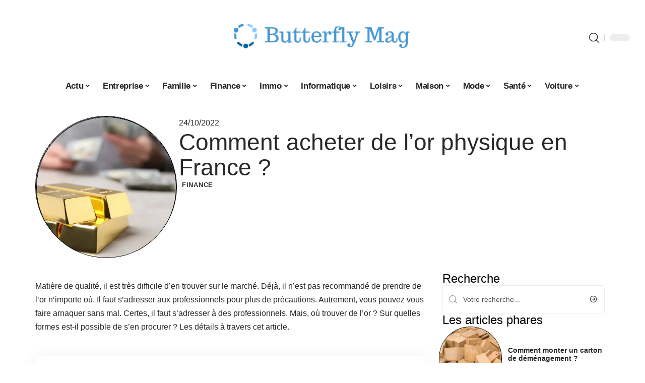

--- FILE ---
content_type: text/html; charset=UTF-8
request_url: https://butterflymag.com/comment-acheter-de-lor-physique-en-france/
body_size: 32055
content:
<!DOCTYPE html>
<html lang="fr-FR">
<head><meta charset="UTF-8"><script>if(navigator.userAgent.match(/MSIE|Internet Explorer/i)||navigator.userAgent.match(/Trident\/7\..*?rv:11/i)){var href=document.location.href;if(!href.match(/[?&]nowprocket/)){if(href.indexOf("?")==-1){if(href.indexOf("#")==-1){document.location.href=href+"?nowprocket=1"}else{document.location.href=href.replace("#","?nowprocket=1#")}}else{if(href.indexOf("#")==-1){document.location.href=href+"&nowprocket=1"}else{document.location.href=href.replace("#","&nowprocket=1#")}}}}</script><script>(()=>{class RocketLazyLoadScripts{constructor(){this.v="2.0.4",this.userEvents=["keydown","keyup","mousedown","mouseup","mousemove","mouseover","mouseout","touchmove","touchstart","touchend","touchcancel","wheel","click","dblclick","input"],this.attributeEvents=["onblur","onclick","oncontextmenu","ondblclick","onfocus","onmousedown","onmouseenter","onmouseleave","onmousemove","onmouseout","onmouseover","onmouseup","onmousewheel","onscroll","onsubmit"]}async t(){this.i(),this.o(),/iP(ad|hone)/.test(navigator.userAgent)&&this.h(),this.u(),this.l(this),this.m(),this.k(this),this.p(this),this._(),await Promise.all([this.R(),this.L()]),this.lastBreath=Date.now(),this.S(this),this.P(),this.D(),this.O(),this.M(),await this.C(this.delayedScripts.normal),await this.C(this.delayedScripts.defer),await this.C(this.delayedScripts.async),await this.T(),await this.F(),await this.j(),await this.A(),window.dispatchEvent(new Event("rocket-allScriptsLoaded")),this.everythingLoaded=!0,this.lastTouchEnd&&await new Promise(t=>setTimeout(t,500-Date.now()+this.lastTouchEnd)),this.I(),this.H(),this.U(),this.W()}i(){this.CSPIssue=sessionStorage.getItem("rocketCSPIssue"),document.addEventListener("securitypolicyviolation",t=>{this.CSPIssue||"script-src-elem"!==t.violatedDirective||"data"!==t.blockedURI||(this.CSPIssue=!0,sessionStorage.setItem("rocketCSPIssue",!0))},{isRocket:!0})}o(){window.addEventListener("pageshow",t=>{this.persisted=t.persisted,this.realWindowLoadedFired=!0},{isRocket:!0}),window.addEventListener("pagehide",()=>{this.onFirstUserAction=null},{isRocket:!0})}h(){let t;function e(e){t=e}window.addEventListener("touchstart",e,{isRocket:!0}),window.addEventListener("touchend",function i(o){o.changedTouches[0]&&t.changedTouches[0]&&Math.abs(o.changedTouches[0].pageX-t.changedTouches[0].pageX)<10&&Math.abs(o.changedTouches[0].pageY-t.changedTouches[0].pageY)<10&&o.timeStamp-t.timeStamp<200&&(window.removeEventListener("touchstart",e,{isRocket:!0}),window.removeEventListener("touchend",i,{isRocket:!0}),"INPUT"===o.target.tagName&&"text"===o.target.type||(o.target.dispatchEvent(new TouchEvent("touchend",{target:o.target,bubbles:!0})),o.target.dispatchEvent(new MouseEvent("mouseover",{target:o.target,bubbles:!0})),o.target.dispatchEvent(new PointerEvent("click",{target:o.target,bubbles:!0,cancelable:!0,detail:1,clientX:o.changedTouches[0].clientX,clientY:o.changedTouches[0].clientY})),event.preventDefault()))},{isRocket:!0})}q(t){this.userActionTriggered||("mousemove"!==t.type||this.firstMousemoveIgnored?"keyup"===t.type||"mouseover"===t.type||"mouseout"===t.type||(this.userActionTriggered=!0,this.onFirstUserAction&&this.onFirstUserAction()):this.firstMousemoveIgnored=!0),"click"===t.type&&t.preventDefault(),t.stopPropagation(),t.stopImmediatePropagation(),"touchstart"===this.lastEvent&&"touchend"===t.type&&(this.lastTouchEnd=Date.now()),"click"===t.type&&(this.lastTouchEnd=0),this.lastEvent=t.type,t.composedPath&&t.composedPath()[0].getRootNode()instanceof ShadowRoot&&(t.rocketTarget=t.composedPath()[0]),this.savedUserEvents.push(t)}u(){this.savedUserEvents=[],this.userEventHandler=this.q.bind(this),this.userEvents.forEach(t=>window.addEventListener(t,this.userEventHandler,{passive:!1,isRocket:!0})),document.addEventListener("visibilitychange",this.userEventHandler,{isRocket:!0})}U(){this.userEvents.forEach(t=>window.removeEventListener(t,this.userEventHandler,{passive:!1,isRocket:!0})),document.removeEventListener("visibilitychange",this.userEventHandler,{isRocket:!0}),this.savedUserEvents.forEach(t=>{(t.rocketTarget||t.target).dispatchEvent(new window[t.constructor.name](t.type,t))})}m(){const t="return false",e=Array.from(this.attributeEvents,t=>"data-rocket-"+t),i="["+this.attributeEvents.join("],[")+"]",o="[data-rocket-"+this.attributeEvents.join("],[data-rocket-")+"]",s=(e,i,o)=>{o&&o!==t&&(e.setAttribute("data-rocket-"+i,o),e["rocket"+i]=new Function("event",o),e.setAttribute(i,t))};new MutationObserver(t=>{for(const n of t)"attributes"===n.type&&(n.attributeName.startsWith("data-rocket-")||this.everythingLoaded?n.attributeName.startsWith("data-rocket-")&&this.everythingLoaded&&this.N(n.target,n.attributeName.substring(12)):s(n.target,n.attributeName,n.target.getAttribute(n.attributeName))),"childList"===n.type&&n.addedNodes.forEach(t=>{if(t.nodeType===Node.ELEMENT_NODE)if(this.everythingLoaded)for(const i of[t,...t.querySelectorAll(o)])for(const t of i.getAttributeNames())e.includes(t)&&this.N(i,t.substring(12));else for(const e of[t,...t.querySelectorAll(i)])for(const t of e.getAttributeNames())this.attributeEvents.includes(t)&&s(e,t,e.getAttribute(t))})}).observe(document,{subtree:!0,childList:!0,attributeFilter:[...this.attributeEvents,...e]})}I(){this.attributeEvents.forEach(t=>{document.querySelectorAll("[data-rocket-"+t+"]").forEach(e=>{this.N(e,t)})})}N(t,e){const i=t.getAttribute("data-rocket-"+e);i&&(t.setAttribute(e,i),t.removeAttribute("data-rocket-"+e))}k(t){Object.defineProperty(HTMLElement.prototype,"onclick",{get(){return this.rocketonclick||null},set(e){this.rocketonclick=e,this.setAttribute(t.everythingLoaded?"onclick":"data-rocket-onclick","this.rocketonclick(event)")}})}S(t){function e(e,i){let o=e[i];e[i]=null,Object.defineProperty(e,i,{get:()=>o,set(s){t.everythingLoaded?o=s:e["rocket"+i]=o=s}})}e(document,"onreadystatechange"),e(window,"onload"),e(window,"onpageshow");try{Object.defineProperty(document,"readyState",{get:()=>t.rocketReadyState,set(e){t.rocketReadyState=e},configurable:!0}),document.readyState="loading"}catch(t){console.log("WPRocket DJE readyState conflict, bypassing")}}l(t){this.originalAddEventListener=EventTarget.prototype.addEventListener,this.originalRemoveEventListener=EventTarget.prototype.removeEventListener,this.savedEventListeners=[],EventTarget.prototype.addEventListener=function(e,i,o){o&&o.isRocket||!t.B(e,this)&&!t.userEvents.includes(e)||t.B(e,this)&&!t.userActionTriggered||e.startsWith("rocket-")||t.everythingLoaded?t.originalAddEventListener.call(this,e,i,o):(t.savedEventListeners.push({target:this,remove:!1,type:e,func:i,options:o}),"mouseenter"!==e&&"mouseleave"!==e||t.originalAddEventListener.call(this,e,t.savedUserEvents.push,o))},EventTarget.prototype.removeEventListener=function(e,i,o){o&&o.isRocket||!t.B(e,this)&&!t.userEvents.includes(e)||t.B(e,this)&&!t.userActionTriggered||e.startsWith("rocket-")||t.everythingLoaded?t.originalRemoveEventListener.call(this,e,i,o):t.savedEventListeners.push({target:this,remove:!0,type:e,func:i,options:o})}}J(t,e){this.savedEventListeners=this.savedEventListeners.filter(i=>{let o=i.type,s=i.target||window;return e!==o||t!==s||(this.B(o,s)&&(i.type="rocket-"+o),this.$(i),!1)})}H(){EventTarget.prototype.addEventListener=this.originalAddEventListener,EventTarget.prototype.removeEventListener=this.originalRemoveEventListener,this.savedEventListeners.forEach(t=>this.$(t))}$(t){t.remove?this.originalRemoveEventListener.call(t.target,t.type,t.func,t.options):this.originalAddEventListener.call(t.target,t.type,t.func,t.options)}p(t){let e;function i(e){return t.everythingLoaded?e:e.split(" ").map(t=>"load"===t||t.startsWith("load.")?"rocket-jquery-load":t).join(" ")}function o(o){function s(e){const s=o.fn[e];o.fn[e]=o.fn.init.prototype[e]=function(){return this[0]===window&&t.userActionTriggered&&("string"==typeof arguments[0]||arguments[0]instanceof String?arguments[0]=i(arguments[0]):"object"==typeof arguments[0]&&Object.keys(arguments[0]).forEach(t=>{const e=arguments[0][t];delete arguments[0][t],arguments[0][i(t)]=e})),s.apply(this,arguments),this}}if(o&&o.fn&&!t.allJQueries.includes(o)){const e={DOMContentLoaded:[],"rocket-DOMContentLoaded":[]};for(const t in e)document.addEventListener(t,()=>{e[t].forEach(t=>t())},{isRocket:!0});o.fn.ready=o.fn.init.prototype.ready=function(i){function s(){parseInt(o.fn.jquery)>2?setTimeout(()=>i.bind(document)(o)):i.bind(document)(o)}return"function"==typeof i&&(t.realDomReadyFired?!t.userActionTriggered||t.fauxDomReadyFired?s():e["rocket-DOMContentLoaded"].push(s):e.DOMContentLoaded.push(s)),o([])},s("on"),s("one"),s("off"),t.allJQueries.push(o)}e=o}t.allJQueries=[],o(window.jQuery),Object.defineProperty(window,"jQuery",{get:()=>e,set(t){o(t)}})}P(){const t=new Map;document.write=document.writeln=function(e){const i=document.currentScript,o=document.createRange(),s=i.parentElement;let n=t.get(i);void 0===n&&(n=i.nextSibling,t.set(i,n));const c=document.createDocumentFragment();o.setStart(c,0),c.appendChild(o.createContextualFragment(e)),s.insertBefore(c,n)}}async R(){return new Promise(t=>{this.userActionTriggered?t():this.onFirstUserAction=t})}async L(){return new Promise(t=>{document.addEventListener("DOMContentLoaded",()=>{this.realDomReadyFired=!0,t()},{isRocket:!0})})}async j(){return this.realWindowLoadedFired?Promise.resolve():new Promise(t=>{window.addEventListener("load",t,{isRocket:!0})})}M(){this.pendingScripts=[];this.scriptsMutationObserver=new MutationObserver(t=>{for(const e of t)e.addedNodes.forEach(t=>{"SCRIPT"!==t.tagName||t.noModule||t.isWPRocket||this.pendingScripts.push({script:t,promise:new Promise(e=>{const i=()=>{const i=this.pendingScripts.findIndex(e=>e.script===t);i>=0&&this.pendingScripts.splice(i,1),e()};t.addEventListener("load",i,{isRocket:!0}),t.addEventListener("error",i,{isRocket:!0}),setTimeout(i,1e3)})})})}),this.scriptsMutationObserver.observe(document,{childList:!0,subtree:!0})}async F(){await this.X(),this.pendingScripts.length?(await this.pendingScripts[0].promise,await this.F()):this.scriptsMutationObserver.disconnect()}D(){this.delayedScripts={normal:[],async:[],defer:[]},document.querySelectorAll("script[type$=rocketlazyloadscript]").forEach(t=>{t.hasAttribute("data-rocket-src")?t.hasAttribute("async")&&!1!==t.async?this.delayedScripts.async.push(t):t.hasAttribute("defer")&&!1!==t.defer||"module"===t.getAttribute("data-rocket-type")?this.delayedScripts.defer.push(t):this.delayedScripts.normal.push(t):this.delayedScripts.normal.push(t)})}async _(){await this.L();let t=[];document.querySelectorAll("script[type$=rocketlazyloadscript][data-rocket-src]").forEach(e=>{let i=e.getAttribute("data-rocket-src");if(i&&!i.startsWith("data:")){i.startsWith("//")&&(i=location.protocol+i);try{const o=new URL(i).origin;o!==location.origin&&t.push({src:o,crossOrigin:e.crossOrigin||"module"===e.getAttribute("data-rocket-type")})}catch(t){}}}),t=[...new Map(t.map(t=>[JSON.stringify(t),t])).values()],this.Y(t,"preconnect")}async G(t){if(await this.K(),!0!==t.noModule||!("noModule"in HTMLScriptElement.prototype))return new Promise(e=>{let i;function o(){(i||t).setAttribute("data-rocket-status","executed"),e()}try{if(navigator.userAgent.includes("Firefox/")||""===navigator.vendor||this.CSPIssue)i=document.createElement("script"),[...t.attributes].forEach(t=>{let e=t.nodeName;"type"!==e&&("data-rocket-type"===e&&(e="type"),"data-rocket-src"===e&&(e="src"),i.setAttribute(e,t.nodeValue))}),t.text&&(i.text=t.text),t.nonce&&(i.nonce=t.nonce),i.hasAttribute("src")?(i.addEventListener("load",o,{isRocket:!0}),i.addEventListener("error",()=>{i.setAttribute("data-rocket-status","failed-network"),e()},{isRocket:!0}),setTimeout(()=>{i.isConnected||e()},1)):(i.text=t.text,o()),i.isWPRocket=!0,t.parentNode.replaceChild(i,t);else{const i=t.getAttribute("data-rocket-type"),s=t.getAttribute("data-rocket-src");i?(t.type=i,t.removeAttribute("data-rocket-type")):t.removeAttribute("type"),t.addEventListener("load",o,{isRocket:!0}),t.addEventListener("error",i=>{this.CSPIssue&&i.target.src.startsWith("data:")?(console.log("WPRocket: CSP fallback activated"),t.removeAttribute("src"),this.G(t).then(e)):(t.setAttribute("data-rocket-status","failed-network"),e())},{isRocket:!0}),s?(t.fetchPriority="high",t.removeAttribute("data-rocket-src"),t.src=s):t.src="data:text/javascript;base64,"+window.btoa(unescape(encodeURIComponent(t.text)))}}catch(i){t.setAttribute("data-rocket-status","failed-transform"),e()}});t.setAttribute("data-rocket-status","skipped")}async C(t){const e=t.shift();return e?(e.isConnected&&await this.G(e),this.C(t)):Promise.resolve()}O(){this.Y([...this.delayedScripts.normal,...this.delayedScripts.defer,...this.delayedScripts.async],"preload")}Y(t,e){this.trash=this.trash||[];let i=!0;var o=document.createDocumentFragment();t.forEach(t=>{const s=t.getAttribute&&t.getAttribute("data-rocket-src")||t.src;if(s&&!s.startsWith("data:")){const n=document.createElement("link");n.href=s,n.rel=e,"preconnect"!==e&&(n.as="script",n.fetchPriority=i?"high":"low"),t.getAttribute&&"module"===t.getAttribute("data-rocket-type")&&(n.crossOrigin=!0),t.crossOrigin&&(n.crossOrigin=t.crossOrigin),t.integrity&&(n.integrity=t.integrity),t.nonce&&(n.nonce=t.nonce),o.appendChild(n),this.trash.push(n),i=!1}}),document.head.appendChild(o)}W(){this.trash.forEach(t=>t.remove())}async T(){try{document.readyState="interactive"}catch(t){}this.fauxDomReadyFired=!0;try{await this.K(),this.J(document,"readystatechange"),document.dispatchEvent(new Event("rocket-readystatechange")),await this.K(),document.rocketonreadystatechange&&document.rocketonreadystatechange(),await this.K(),this.J(document,"DOMContentLoaded"),document.dispatchEvent(new Event("rocket-DOMContentLoaded")),await this.K(),this.J(window,"DOMContentLoaded"),window.dispatchEvent(new Event("rocket-DOMContentLoaded"))}catch(t){console.error(t)}}async A(){try{document.readyState="complete"}catch(t){}try{await this.K(),this.J(document,"readystatechange"),document.dispatchEvent(new Event("rocket-readystatechange")),await this.K(),document.rocketonreadystatechange&&document.rocketonreadystatechange(),await this.K(),this.J(window,"load"),window.dispatchEvent(new Event("rocket-load")),await this.K(),window.rocketonload&&window.rocketonload(),await this.K(),this.allJQueries.forEach(t=>t(window).trigger("rocket-jquery-load")),await this.K(),this.J(window,"pageshow");const t=new Event("rocket-pageshow");t.persisted=this.persisted,window.dispatchEvent(t),await this.K(),window.rocketonpageshow&&window.rocketonpageshow({persisted:this.persisted})}catch(t){console.error(t)}}async K(){Date.now()-this.lastBreath>45&&(await this.X(),this.lastBreath=Date.now())}async X(){return document.hidden?new Promise(t=>setTimeout(t)):new Promise(t=>requestAnimationFrame(t))}B(t,e){return e===document&&"readystatechange"===t||(e===document&&"DOMContentLoaded"===t||(e===window&&"DOMContentLoaded"===t||(e===window&&"load"===t||e===window&&"pageshow"===t)))}static run(){(new RocketLazyLoadScripts).t()}}RocketLazyLoadScripts.run()})();</script>
    
    <meta http-equiv="X-UA-Compatible" content="IE=edge">
    <meta name="viewport" content="width=device-width, initial-scale=1">
    <link rel="profile" href="https://gmpg.org/xfn/11">
	<meta name='robots' content='index, follow, max-image-preview:large, max-snippet:-1, max-video-preview:-1' />
            <link rel="apple-touch-icon" href="https://butterflymag.com/wp-content/uploads/butterflymag.com-512x512_2-1.png"/>
		            <meta name="msapplication-TileColor" content="#ffffff">
            <meta name="msapplication-TileImage" content="https://butterflymag.com/wp-content/uploads/butterflymag.com-512x512_2-1.png"/>
		<meta http-equiv="Content-Security-Policy" content="upgrade-insecure-requests">

	<!-- This site is optimized with the Yoast SEO plugin v26.7 - https://yoast.com/wordpress/plugins/seo/ -->
	<title>Comment acheter de l&#039;or physique en France ? - Butterfly Mag</title>
<link data-rocket-prefetch href="https://www.googletagmanager.com" rel="dns-prefetch"><link rel="preload" data-rocket-preload as="image" href="https://butterflymag.com/wp-content/uploads/orphysique.jpg" imagesrcset="https://butterflymag.com/wp-content/uploads/orphysique.jpg 1280w, https://butterflymag.com/wp-content/uploads/orphysique-300x200.jpg 300w, https://butterflymag.com/wp-content/uploads/orphysique-1024x682.jpg 1024w, https://butterflymag.com/wp-content/uploads/orphysique-768x512.jpg 768w, https://butterflymag.com/wp-content/uploads/orphysique-600x400.jpg 600w" imagesizes="(max-width: 1280px) 100vw, 1280px" fetchpriority="high">
	<link rel="canonical" href="https://butterflymag.com/comment-acheter-de-lor-physique-en-france/" />
	<meta property="og:locale" content="fr_FR" />
	<meta property="og:type" content="article" />
	<meta property="og:title" content="Comment acheter de l&#039;or physique en France ? - Butterfly Mag" />
	<meta property="og:description" content="Matière de qualité, il est très difficile d&rsquo;en trouver sur le marché. Déjà, il n’est pas recommandé de prendre de l&rsquo;or n’importe où. Il faut s’adresser aux professionnels pour plus de précautions. Autrement, vous pouvez vous faire arnaquer sans mal. Certes, il faut s’adresser à des professionnels. Mais, où trouver de l&rsquo;or ? Sur quelles formes [&hellip;]" />
	<meta property="og:url" content="https://butterflymag.com/comment-acheter-de-lor-physique-en-france/" />
	<meta property="og:site_name" content="Butterfly Mag" />
	<meta property="article:published_time" content="2022-10-24T00:01:00+00:00" />
	<meta property="article:modified_time" content="2022-10-24T18:15:47+00:00" />
	<meta property="og:image" content="https://butterflymag.com/wp-content/uploads/orphysique.jpg" />
	<meta property="og:image:width" content="1280" />
	<meta property="og:image:height" content="853" />
	<meta property="og:image:type" content="image/jpeg" />
	<meta name="author" content="Silvere" />
	<meta name="twitter:card" content="summary_large_image" />
	<meta name="twitter:label1" content="Écrit par" />
	<meta name="twitter:data1" content="Silvere" />
	<meta name="twitter:label2" content="Durée de lecture estimée" />
	<meta name="twitter:data2" content="2 minutes" />
	<script type="application/ld+json" class="yoast-schema-graph">{"@context":"https://schema.org","@graph":[{"@type":"Article","@id":"https://butterflymag.com/comment-acheter-de-lor-physique-en-france/#article","isPartOf":{"@id":"https://butterflymag.com/comment-acheter-de-lor-physique-en-france/"},"author":{"name":"Silvere","@id":"https://butterflymag.com/#/schema/person/bbc366a5400ec0baf3bfed2337b7f171"},"headline":"Comment acheter de l&rsquo;or physique en France ?","datePublished":"2022-10-24T00:01:00+00:00","dateModified":"2022-10-24T18:15:47+00:00","mainEntityOfPage":{"@id":"https://butterflymag.com/comment-acheter-de-lor-physique-en-france/"},"wordCount":500,"image":{"@id":"https://butterflymag.com/comment-acheter-de-lor-physique-en-france/#primaryimage"},"thumbnailUrl":"https://butterflymag.com/wp-content/uploads/orphysique.jpg","articleSection":["Finance"],"inLanguage":"fr-FR"},{"@type":"WebPage","@id":"https://butterflymag.com/comment-acheter-de-lor-physique-en-france/","url":"https://butterflymag.com/comment-acheter-de-lor-physique-en-france/","name":"Comment acheter de l'or physique en France ? - Butterfly Mag","isPartOf":{"@id":"https://butterflymag.com/#website"},"primaryImageOfPage":{"@id":"https://butterflymag.com/comment-acheter-de-lor-physique-en-france/#primaryimage"},"image":{"@id":"https://butterflymag.com/comment-acheter-de-lor-physique-en-france/#primaryimage"},"thumbnailUrl":"https://butterflymag.com/wp-content/uploads/orphysique.jpg","datePublished":"2022-10-24T00:01:00+00:00","dateModified":"2022-10-24T18:15:47+00:00","author":{"@id":"https://butterflymag.com/#/schema/person/bbc366a5400ec0baf3bfed2337b7f171"},"breadcrumb":{"@id":"https://butterflymag.com/comment-acheter-de-lor-physique-en-france/#breadcrumb"},"inLanguage":"fr-FR","potentialAction":[{"@type":"ReadAction","target":["https://butterflymag.com/comment-acheter-de-lor-physique-en-france/"]}]},{"@type":"ImageObject","inLanguage":"fr-FR","@id":"https://butterflymag.com/comment-acheter-de-lor-physique-en-france/#primaryimage","url":"https://butterflymag.com/wp-content/uploads/orphysique.jpg","contentUrl":"https://butterflymag.com/wp-content/uploads/orphysique.jpg","width":1280,"height":853},{"@type":"BreadcrumbList","@id":"https://butterflymag.com/comment-acheter-de-lor-physique-en-france/#breadcrumb","itemListElement":[{"@type":"ListItem","position":1,"name":"Accueil","item":"https://butterflymag.com/"},{"@type":"ListItem","position":2,"name":"Comment acheter de l&rsquo;or physique en France ?"}]},{"@type":"WebSite","@id":"https://butterflymag.com/#website","url":"https://butterflymag.com/","name":"Butterfly Mag","description":"L&#039;actu légère","potentialAction":[{"@type":"SearchAction","target":{"@type":"EntryPoint","urlTemplate":"https://butterflymag.com/?s={search_term_string}"},"query-input":{"@type":"PropertyValueSpecification","valueRequired":true,"valueName":"search_term_string"}}],"inLanguage":"fr-FR"},{"@type":"Person","@id":"https://butterflymag.com/#/schema/person/bbc366a5400ec0baf3bfed2337b7f171","name":"Silvere","image":{"@type":"ImageObject","inLanguage":"fr-FR","@id":"https://butterflymag.com/#/schema/person/image/","url":"https://secure.gravatar.com/avatar/0db5fe04aff8bbf8c4ac2666880e6043e5731ee2655f4679b11f6bb6884e1c2c?s=96&d=mm&r=g","contentUrl":"https://secure.gravatar.com/avatar/0db5fe04aff8bbf8c4ac2666880e6043e5731ee2655f4679b11f6bb6884e1c2c?s=96&d=mm&r=g","caption":"Silvere"}}]}</script>
	<!-- / Yoast SEO plugin. -->


<link rel="alternate" type="application/rss+xml" title="Butterfly Mag &raquo; Flux" href="https://butterflymag.com/feed/" />
<link rel="alternate" title="oEmbed (JSON)" type="application/json+oembed" href="https://butterflymag.com/wp-json/oembed/1.0/embed?url=https%3A%2F%2Fbutterflymag.com%2Fcomment-acheter-de-lor-physique-en-france%2F" />
<link rel="alternate" title="oEmbed (XML)" type="text/xml+oembed" href="https://butterflymag.com/wp-json/oembed/1.0/embed?url=https%3A%2F%2Fbutterflymag.com%2Fcomment-acheter-de-lor-physique-en-france%2F&#038;format=xml" />
<style id='wp-img-auto-sizes-contain-inline-css'>
img:is([sizes=auto i],[sizes^="auto," i]){contain-intrinsic-size:3000px 1500px}
/*# sourceURL=wp-img-auto-sizes-contain-inline-css */
</style>
<link data-minify="1" rel='stylesheet' id='global-tweaks-css' href='https://butterflymag.com/wp-content/cache/min/1/wp-content/plugins/zz-awp-optimize/assets/css/global-tweaks.css?ver=1768646299' media='all' />
<link data-minify="1" rel='stylesheet' id='theme-tweaks-css' href='https://butterflymag.com/wp-content/cache/min/1/wp-content/plugins/zz-awp-optimize/inc/themes/foxiz/assets/css/tweaks.css?ver=1768646299' media='all' />
<link data-minify="1" rel='stylesheet' id='font-system-css' href='https://butterflymag.com/wp-content/cache/min/1/wp-content/plugins/zz-awp-optimize/assets/css/font-system.css?ver=1768646299' media='all' />
<style id='wp-emoji-styles-inline-css'>

	img.wp-smiley, img.emoji {
		display: inline !important;
		border: none !important;
		box-shadow: none !important;
		height: 1em !important;
		width: 1em !important;
		margin: 0 0.07em !important;
		vertical-align: -0.1em !important;
		background: none !important;
		padding: 0 !important;
	}
/*# sourceURL=wp-emoji-styles-inline-css */
</style>
<link rel='stylesheet' id='elementor-frontend-css' href='https://butterflymag.com/wp-content/plugins/elementor/assets/css/frontend.min.css?ver=3.34.1' media='all' />
<link rel='stylesheet' id='elementor-post-3487-css' href='https://butterflymag.com/wp-content/uploads/elementor/css/post-3487.css?ver=1768646298' media='all' />
<link rel='stylesheet' id='elementor-post-3746-css' href='https://butterflymag.com/wp-content/uploads/elementor/css/post-3746.css?ver=1768646298' media='all' />
<link data-minify="1" rel='stylesheet' id='foxiz-main-css' href='https://butterflymag.com/wp-content/cache/min/1/wp-content/themes/foxiz/assets/css/main.css?ver=1768646299' media='all' />
<link data-minify="1" rel='stylesheet' id='foxiz-print-css' href='https://butterflymag.com/wp-content/cache/min/1/wp-content/themes/foxiz/assets/css/print.css?ver=1768646299' media='all' />
<link rel='stylesheet' id='foxiz-style-css' href='https://butterflymag.com/wp-content/themes/foxiz-child-029/style.css?ver=1.8.1' media='all' />
<style id='foxiz-style-inline-css'>
:root {--g-color :#4A90E2;--g-color-90 :#4A90E2e6;}[data-theme="dark"].is-hd-4 {--nav-bg: #191c20;--nav-bg-from: #191c20;--nav-bg-to: #191c20;}[data-theme="dark"].is-hd-5, [data-theme="dark"].is-hd-5:not(.sticky-on) {--nav-bg: #191c20;--nav-bg-from: #191c20;--nav-bg-to: #191c20;}:root {--max-width-wo-sb : 860px;--hyperlink-line-color :var(--g-color);}.search-header:before { background-repeat : no-repeat;background-size : cover;background-attachment : scroll;background-position : center center;}[data-theme="dark"] .search-header:before { background-repeat : no-repeat;background-size : cover;background-attachment : scroll;background-position : center center;}.footer-has-bg { background-color : #88888812;}#amp-mobile-version-switcher { display: none; }
/*# sourceURL=foxiz-style-inline-css */
</style>
<link data-minify="1" rel='stylesheet' id='foxiz-parent-css' href='https://butterflymag.com/wp-content/cache/min/1/wp-content/themes/foxiz/style.css?ver=1768646299' media='all' />
<link rel='stylesheet' id='foxiz-child-css' href='https://butterflymag.com/wp-content/themes/foxiz-child-029/style.css?ver=1759484068' media='all' />
<link data-minify="1" rel='stylesheet' id='foxiz-theme029-color-css' href='https://butterflymag.com/wp-content/cache/min/1/wp-content/themes/foxiz-child-029/style-theme029-color.css?ver=1768646299' media='all' />
<link data-minify="1" rel='stylesheet' id='foxiz-theme029-general-css' href='https://butterflymag.com/wp-content/cache/min/1/wp-content/themes/foxiz-child-029/style-theme029-general.css?ver=1768646299' media='all' />
<link data-minify="1" rel='stylesheet' id='foxiz-theme029-css' href='https://butterflymag.com/wp-content/cache/min/1/wp-content/themes/foxiz-child-029/style-theme029.css?ver=1768646299' media='all' />
<link data-minify="1" rel='stylesheet' id='foxiz-contact-css' href='https://butterflymag.com/wp-content/cache/min/1/wp-content/themes/foxiz-child-029/style-contact.css?ver=1768646299' media='all' />
<link data-minify="1" rel='stylesheet' id='foxiz-custom-css' href='https://butterflymag.com/wp-content/cache/min/1/wp-content/themes/foxiz-child-029/style-custom.css?ver=1768646299' media='all' />
<style id='rocket-lazyload-inline-css'>
.rll-youtube-player{position:relative;padding-bottom:56.23%;height:0;overflow:hidden;max-width:100%;}.rll-youtube-player:focus-within{outline: 2px solid currentColor;outline-offset: 5px;}.rll-youtube-player iframe{position:absolute;top:0;left:0;width:100%;height:100%;z-index:100;background:0 0}.rll-youtube-player img{bottom:0;display:block;left:0;margin:auto;max-width:100%;width:100%;position:absolute;right:0;top:0;border:none;height:auto;-webkit-transition:.4s all;-moz-transition:.4s all;transition:.4s all}.rll-youtube-player img:hover{-webkit-filter:brightness(75%)}.rll-youtube-player .play{height:100%;width:100%;left:0;top:0;position:absolute;background:var(--wpr-bg-16a4c6b6-5616-4a29-976d-813067c3483f) no-repeat center;background-color: transparent !important;cursor:pointer;border:none;}.wp-embed-responsive .wp-has-aspect-ratio .rll-youtube-player{position:absolute;padding-bottom:0;width:100%;height:100%;top:0;bottom:0;left:0;right:0}
/*# sourceURL=rocket-lazyload-inline-css */
</style>
<script src="https://butterflymag.com/wp-includes/js/jquery/jquery.min.js?ver=3.7.1" id="jquery-core-js" data-rocket-defer defer></script>
<script src="https://butterflymag.com/wp-includes/js/jquery/jquery-migrate.min.js?ver=3.4.1" id="jquery-migrate-js" data-rocket-defer defer></script>
<link rel="https://api.w.org/" href="https://butterflymag.com/wp-json/" /><link rel="alternate" title="JSON" type="application/json" href="https://butterflymag.com/wp-json/wp/v2/posts/197" /><meta name="generator" content="WordPress 6.9" />
<link rel='shortlink' href='https://butterflymag.com/?p=197' />
<link rel="EditURI" type="application/rsd+xml" title="RSD" href="https://butterflymag.com/send.php?rsd" />
	<!-- Google tag (gtag.js) -->
<script type="rocketlazyloadscript" async data-rocket-src="https://www.googletagmanager.com/gtag/js?id=G-QSV1BY4V3D"></script>
<script type="rocketlazyloadscript">
  window.dataLayer = window.dataLayer || [];
  function gtag(){dataLayer.push(arguments);}
  gtag('js', new Date());

  gtag('config', 'G-QSV1BY4V3D');
</script>
<link rel="icon" type="image/png" href="/wp-content/uploads/fbrfg/favicon-96x96.png" sizes="96x96" />
<link rel="icon" type="image/svg+xml" href="/wp-content/uploads/fbrfg/favicon.svg" />
<link rel="shortcut icon" href="/wp-content/uploads/fbrfg/favicon.ico" />
<link rel="apple-touch-icon" sizes="180x180" href="/wp-content/uploads/fbrfg/apple-touch-icon.png" />
<link rel="manifest" href="/wp-content/uploads/fbrfg/site.webmanifest" /><style>
        .elementor-widget-sidebar {
            position: sticky !important;
            top: 20px !important;
        }
    </style><meta name="generator" content="Elementor 3.34.1; features: e_font_icon_svg, additional_custom_breakpoints; settings: css_print_method-external, google_font-enabled, font_display-swap">
			<style>
				.e-con.e-parent:nth-of-type(n+4):not(.e-lazyloaded):not(.e-no-lazyload),
				.e-con.e-parent:nth-of-type(n+4):not(.e-lazyloaded):not(.e-no-lazyload) * {
					background-image: none !important;
				}
				@media screen and (max-height: 1024px) {
					.e-con.e-parent:nth-of-type(n+3):not(.e-lazyloaded):not(.e-no-lazyload),
					.e-con.e-parent:nth-of-type(n+3):not(.e-lazyloaded):not(.e-no-lazyload) * {
						background-image: none !important;
					}
				}
				@media screen and (max-height: 640px) {
					.e-con.e-parent:nth-of-type(n+2):not(.e-lazyloaded):not(.e-no-lazyload),
					.e-con.e-parent:nth-of-type(n+2):not(.e-lazyloaded):not(.e-no-lazyload) * {
						background-image: none !important;
					}
				}
			</style>
			<link rel="icon" href="https://butterflymag.com/wp-content/uploads/fav.png.webp" sizes="32x32" />
<link rel="icon" href="https://butterflymag.com/wp-content/uploads/fav.png.webp" sizes="192x192" />
<link rel="apple-touch-icon" href="https://butterflymag.com/wp-content/uploads/fav.png.webp" />
<meta name="msapplication-TileImage" content="https://butterflymag.com/wp-content/uploads/fav.png" />
<noscript><style id="rocket-lazyload-nojs-css">.rll-youtube-player, [data-lazy-src]{display:none !important;}</style></noscript><style id="wpr-lazyload-bg-container"></style><style id="wpr-lazyload-bg-exclusion"></style>
<noscript>
<style id="wpr-lazyload-bg-nostyle">.rll-youtube-player .play{--wpr-bg-16a4c6b6-5616-4a29-976d-813067c3483f: url('https://butterflymag.com/wp-content/plugins/wp-rocket/assets/img/youtube.png');}</style>
</noscript>
<script type="application/javascript">const rocket_pairs = [{"selector":".rll-youtube-player .play","style":".rll-youtube-player .play{--wpr-bg-16a4c6b6-5616-4a29-976d-813067c3483f: url('https:\/\/butterflymag.com\/wp-content\/plugins\/wp-rocket\/assets\/img\/youtube.png');}","hash":"16a4c6b6-5616-4a29-976d-813067c3483f","url":"https:\/\/butterflymag.com\/wp-content\/plugins\/wp-rocket\/assets\/img\/youtube.png"}]; const rocket_excluded_pairs = [];</script><meta name="generator" content="WP Rocket 3.20.3" data-wpr-features="wpr_lazyload_css_bg_img wpr_delay_js wpr_defer_js wpr_minify_js wpr_lazyload_images wpr_lazyload_iframes wpr_preconnect_external_domains wpr_oci wpr_image_dimensions wpr_cache_webp wpr_minify_css wpr_desktop" /></head>
<body data-rsssl=1 class="wp-singular post-template-default single single-post postid-197 single-format-standard wp-embed-responsive wp-theme-foxiz wp-child-theme-foxiz-child-029 elementor-default elementor-kit-3487 menu-ani-1 hover-ani-1 is-rm-1 is-hd-5 is-stemplate is-backtop none-m-backtop is-mstick is-smart-sticky" data-theme="default">
<div  class="site-outer">
	        <header  id="site-header" class="header-wrap rb-section header-5 header-fw style-none has-quick-menu">
			        <div  class="reading-indicator"><span id="reading-progress"></span></div>
		            <div  class="logo-sec">
                <div class="logo-sec-inner rb-container edge-padding">
                    <div class="logo-sec-left">
						                    </div>
                    <div class="logo-sec-center">        <div class="logo-wrap is-image-logo site-branding">
            <a href="https://butterflymag.com/" class="logo" title="Butterfly Mag">
				<img width="800" height="400" class="logo-default" data-mode="default" src="https://butterflymag.com/wp-content/uploads/butterflymag.com-800x400-1.png" srcset="https://butterflymag.com/wp-content/uploads/butterflymag.com-800x400-1.png 1x,https://butterflymag.com/wp-content/uploads/butterflymag.com-800x400-1.png 2x" alt="Butterfly Mag" decoding="async" loading="eager"><img width="800" height="400" class="logo-dark" data-mode="dark" src="https://butterflymag.com/wp-content/uploads/butterflymag.com-800x400-1.png" srcset="https://butterflymag.com/wp-content/uploads/butterflymag.com-800x400-1.png 1x,https://butterflymag.com/wp-content/uploads/butterflymag.com-800x400-1.png 2x" alt="Butterfly Mag" decoding="async" loading="eager">            </a>
        </div>
		</div>
                    <div class="logo-sec-right">
                        <div class="navbar-right">
							        <div class="wnav-holder w-header-search header-dropdown-outer">
            <a href="#" data-title="Recherche" class="icon-holder header-element search-btn search-trigger" aria-label="search">
				<i class="rbi rbi-search wnav-icon" aria-hidden="true"></i>				            </a>
			                <div class="header-dropdown">
                    <div class="header-search-form">
						        <form method="get" action="https://butterflymag.com/" class="rb-search-form">
            <div class="search-form-inner">
				                    <span class="search-icon"><i class="rbi rbi-search" aria-hidden="true"></i></span>
				                <span class="search-text"><input type="text" class="field" placeholder="Votre recherche..." value="" name="s"/></span>
                <span class="rb-search-submit"><input type="submit" value="Recherche"/>                        <i class="rbi rbi-cright" aria-hidden="true"></i></span>
            </div>
        </form>
							                    </div>
                </div>
			        </div>
		        <div class="dark-mode-toggle-wrap">
            <div class="dark-mode-toggle">
                <span class="dark-mode-slide">
                    <i class="dark-mode-slide-btn mode-icon-dark" data-title="Mode lumière"><svg class="svg-icon svg-mode-dark" aria-hidden="true" role="img" focusable="false" xmlns="http://www.w3.org/2000/svg" viewBox="0 0 512 512"><path fill="currentColor" d="M507.681,209.011c-1.297-6.991-7.324-12.111-14.433-12.262c-7.104-0.122-13.347,4.711-14.936,11.643 c-15.26,66.497-73.643,112.94-141.978,112.94c-80.321,0-145.667-65.346-145.667-145.666c0-68.335,46.443-126.718,112.942-141.976 c6.93-1.59,11.791-7.826,11.643-14.934c-0.149-7.108-5.269-13.136-12.259-14.434C287.546,1.454,271.735,0,256,0 C187.62,0,123.333,26.629,74.98,74.981C26.628,123.333,0,187.62,0,256s26.628,132.667,74.98,181.019 C123.333,485.371,187.62,512,256,512s132.667-26.629,181.02-74.981C485.372,388.667,512,324.38,512,256 C512,240.278,510.546,224.469,507.681,209.011z" /></svg></i>
                    <i class="dark-mode-slide-btn mode-icon-default" data-title="Mode sombre"><svg class="svg-icon svg-mode-light" aria-hidden="true" role="img" focusable="false" xmlns="http://www.w3.org/2000/svg" viewBox="0 0 232.447 232.447"><path fill="currentColor" d="M116.211,194.8c-4.143,0-7.5,3.357-7.5,7.5v22.643c0,4.143,3.357,7.5,7.5,7.5s7.5-3.357,7.5-7.5V202.3 C123.711,198.157,120.354,194.8,116.211,194.8z" /><path fill="currentColor" d="M116.211,37.645c4.143,0,7.5-3.357,7.5-7.5V7.505c0-4.143-3.357-7.5-7.5-7.5s-7.5,3.357-7.5,7.5v22.641 C108.711,34.288,112.068,37.645,116.211,37.645z" /><path fill="currentColor" d="M50.054,171.78l-16.016,16.008c-2.93,2.929-2.931,7.677-0.003,10.606c1.465,1.466,3.385,2.198,5.305,2.198 c1.919,0,3.838-0.731,5.302-2.195l16.016-16.008c2.93-2.929,2.931-7.677,0.003-10.606C57.731,168.852,52.982,168.851,50.054,171.78 z" /><path fill="currentColor" d="M177.083,62.852c1.919,0,3.838-0.731,5.302-2.195L198.4,44.649c2.93-2.929,2.931-7.677,0.003-10.606 c-2.93-2.932-7.679-2.931-10.607-0.003l-16.016,16.008c-2.93,2.929-2.931,7.677-0.003,10.607 C173.243,62.12,175.163,62.852,177.083,62.852z" /><path fill="currentColor" d="M37.645,116.224c0-4.143-3.357-7.5-7.5-7.5H7.5c-4.143,0-7.5,3.357-7.5,7.5s3.357,7.5,7.5,7.5h22.645 C34.287,123.724,37.645,120.366,37.645,116.224z" /><path fill="currentColor" d="M224.947,108.724h-22.652c-4.143,0-7.5,3.357-7.5,7.5s3.357,7.5,7.5,7.5h22.652c4.143,0,7.5-3.357,7.5-7.5 S229.09,108.724,224.947,108.724z" /><path fill="currentColor" d="M50.052,60.655c1.465,1.465,3.384,2.197,5.304,2.197c1.919,0,3.839-0.732,5.303-2.196c2.93-2.929,2.93-7.678,0.001-10.606 L44.652,34.042c-2.93-2.93-7.679-2.929-10.606-0.001c-2.93,2.929-2.93,7.678-0.001,10.606L50.052,60.655z" /><path fill="currentColor" d="M182.395,171.782c-2.93-2.929-7.679-2.93-10.606-0.001c-2.93,2.929-2.93,7.678-0.001,10.607l16.007,16.008 c1.465,1.465,3.384,2.197,5.304,2.197c1.919,0,3.839-0.732,5.303-2.196c2.93-2.929,2.93-7.678,0.001-10.607L182.395,171.782z" /><path fill="currentColor" d="M116.22,48.7c-37.232,0-67.523,30.291-67.523,67.523s30.291,67.523,67.523,67.523s67.522-30.291,67.522-67.523 S153.452,48.7,116.22,48.7z M116.22,168.747c-28.962,0-52.523-23.561-52.523-52.523S87.258,63.7,116.22,63.7 c28.961,0,52.522,23.562,52.522,52.523S145.181,168.747,116.22,168.747z" /></svg></i>
                </span>
            </div>
        </div>
		                        </div>
                    </div>
                </div>
            </div>
            <div id="navbar-outer" class="navbar-outer">
                <div id="sticky-holder" class="sticky-holder">
                    <div class="navbar-wrap">
                        <div class="rb-container edge-padding">
                            <div class="navbar-inner">
                                <div class="navbar-center">
									        <nav id="site-navigation" class="main-menu-wrap" aria-label="main menu"><ul id="menu-main-1" class="main-menu rb-menu large-menu" itemscope itemtype="https://www.schema.org/SiteNavigationElement"><li class="menu-item menu-item-type-taxonomy menu-item-object-category menu-item-47 menu-item-has-children menu-has-child-mega is-child-wide"><a href="https://butterflymag.com/actu/"><span>Actu</span></a><div class="mega-dropdown is-mega-category"><div class="rb-container edge-padding"><div class="mega-dropdown-inner"><div class="mega-header mega-header-fw"><span class="h4">Actu</span><a class="mega-link is-meta" href="https://butterflymag.com/actu/"><span>Show More</span><i class="rbi rbi-cright" aria-hidden="true"></i></a></div><div id="mega-listing-47" class="block-wrap block-small block-grid block-grid-small-1 rb-columns rb-col-5 is-gap-10"><div class="block-inner">        <div class="p-wrap p-grid p-grid-small-1" data-pid="2328">
	            <div class="feat-holder overlay-text">
				        <div class="p-featured">
			        <a class="p-flink" href="https://butterflymag.com/signification-de-hlel-origine-et-usage-dans-le-langage-courant/" title="Signification de hlel : origine et usage dans le langage courant">
			<img width="292" height="220" src="data:image/svg+xml,%3Csvg%20xmlns='http://www.w3.org/2000/svg'%20viewBox='0%200%20292%20220'%3E%3C/svg%3E" class="featured-img wp-post-image" alt="" decoding="async" data-lazy-srcset="https://butterflymag.com/wp-content/uploads/1316d0dc-3e4a-41d5-8a00-bca8e66f1cc1.png.webp 1232w,https://butterflymag.com/wp-content/uploads/1316d0dc-3e4a-41d5-8a00-bca8e66f1cc1-300x226.png.webp 300w,https://butterflymag.com/wp-content/uploads/1316d0dc-3e4a-41d5-8a00-bca8e66f1cc1-1200x904.png.webp 1200w,https://butterflymag.com/wp-content/uploads/1316d0dc-3e4a-41d5-8a00-bca8e66f1cc1-768x578.png.webp 768w" data-lazy-sizes="auto, (max-width: 292px) 100vw, 292px" data-lazy-src="https://butterflymag.com/wp-content/uploads/1316d0dc-3e4a-41d5-8a00-bca8e66f1cc1.png.webp" /><noscript><img loading="lazy" width="292" height="220" src="https://butterflymag.com/wp-content/uploads/1316d0dc-3e4a-41d5-8a00-bca8e66f1cc1.png.webp" class="featured-img wp-post-image" alt="" loading="lazy" decoding="async" srcset="https://butterflymag.com/wp-content/uploads/1316d0dc-3e4a-41d5-8a00-bca8e66f1cc1.png.webp 1232w,https://butterflymag.com/wp-content/uploads/1316d0dc-3e4a-41d5-8a00-bca8e66f1cc1-300x226.png.webp 300w,https://butterflymag.com/wp-content/uploads/1316d0dc-3e4a-41d5-8a00-bca8e66f1cc1-1200x904.png.webp 1200w,https://butterflymag.com/wp-content/uploads/1316d0dc-3e4a-41d5-8a00-bca8e66f1cc1-768x578.png.webp 768w" sizes="auto, (max-width: 292px) 100vw, 292px" /></noscript>        </a>
		        </div>
	            </div>
		        <div class="p-content">
			<span class="entry-title h4">        <a class="p-url" href="https://butterflymag.com/signification-de-hlel-origine-et-usage-dans-le-langage-courant/" rel="bookmark">Signification de hlel : origine et usage dans le langage courant</a></span>            <div class="p-meta">
                <div class="meta-inner is-meta">
					<span class="meta-el meta-update">
		            <time class="date date-updated" title="2026-01-20T18:32:25+01:00">20 janvier 2026</time>
		        </span>
		                </div>
				            </div>
		        </div>
		        </div>
	        <div class="p-wrap p-grid p-grid-small-1" data-pid="747">
	            <div class="feat-holder overlay-text">
				        <div class="p-featured">
			        <a class="p-flink" href="https://butterflymag.com/comment-remercier-chaleureusement-les-personnes-qui-vous-ont-souhaite-un-joyeux-anniversaire-sur-facebook/" title="Comment remercier chaleureusement les personnes qui vous ont souhaité un joyeux anniversaire sur Facebook ?">
			<img width="330" height="220" src="data:image/svg+xml,%3Csvg%20xmlns='http://www.w3.org/2000/svg'%20viewBox='0%200%20330%20220'%3E%3C/svg%3E" class="featured-img wp-post-image" alt="remercier chaleureusement les personnes qui vous ont souhaité un joyeux anniversaire sur Facebook" decoding="async" data-lazy-srcset="https://butterflymag.com/wp-content/uploads/MERCI-scaled.jpg 1200w,https://butterflymag.com/wp-content/uploads/MERCI-300x200.jpg.webp 300w,https://butterflymag.com/wp-content/uploads/MERCI-768x512.jpg 768w" data-lazy-sizes="auto, (max-width: 330px) 100vw, 330px" data-lazy-src="https://butterflymag.com/wp-content/uploads/MERCI-scaled.jpg" /><noscript><img loading="lazy" width="330" height="220" src="https://butterflymag.com/wp-content/uploads/MERCI-scaled.jpg" class="featured-img wp-post-image" alt="remercier chaleureusement les personnes qui vous ont souhaité un joyeux anniversaire sur Facebook" loading="lazy" decoding="async" srcset="https://butterflymag.com/wp-content/uploads/MERCI-scaled.jpg 1200w,https://butterflymag.com/wp-content/uploads/MERCI-300x200.jpg.webp 300w,https://butterflymag.com/wp-content/uploads/MERCI-768x512.jpg 768w" sizes="auto, (max-width: 330px) 100vw, 330px" /></noscript>        </a>
		        </div>
	            </div>
		        <div class="p-content">
			<span class="entry-title h4">        <a class="p-url" href="https://butterflymag.com/comment-remercier-chaleureusement-les-personnes-qui-vous-ont-souhaite-un-joyeux-anniversaire-sur-facebook/" rel="bookmark">Comment remercier chaleureusement les personnes qui vous ont souhaité un joyeux anniversaire sur Facebook ?</a></span>            <div class="p-meta">
                <div class="meta-inner is-meta">
					<span class="meta-el meta-update">
		            <time class="date date-updated" title="2026-01-20T18:32:17+01:00">20 janvier 2026</time>
		        </span>
		                </div>
				            </div>
		        </div>
		        </div>
	        <div class="p-wrap p-grid p-grid-small-1" data-pid="457">
	            <div class="feat-holder overlay-text">
				        <div class="p-featured">
			        <a class="p-flink" href="https://butterflymag.com/richard-caillat-un-homme-mysterieux-et-sophie-marceau-une-femme-fatale/" title="Richard Caillat, un homme mystérieux et Sophie Marceau, une femme fatale">
			<img width="330" height="186" src="data:image/svg+xml,%3Csvg%20xmlns='http://www.w3.org/2000/svg'%20viewBox='0%200%20330%20186'%3E%3C/svg%3E" class="featured-img wp-post-image" alt="" decoding="async" data-lazy-srcset="https://butterflymag.com/wp-content/uploads/Richard-Caillat-et-Sophie-Marceau.jpg.webp 1200w,https://butterflymag.com/wp-content/uploads/Richard-Caillat-et-Sophie-Marceau-300x169.jpg.webp 300w,https://butterflymag.com/wp-content/uploads/Richard-Caillat-et-Sophie-Marceau-1024x576.jpg.webp 1024w,https://butterflymag.com/wp-content/uploads/Richard-Caillat-et-Sophie-Marceau-768x432.jpg.webp 768w" data-lazy-sizes="auto, (max-width: 330px) 100vw, 330px" data-lazy-src="https://butterflymag.com/wp-content/uploads/Richard-Caillat-et-Sophie-Marceau.jpg.webp" /><noscript><img loading="lazy" width="330" height="186" src="https://butterflymag.com/wp-content/uploads/Richard-Caillat-et-Sophie-Marceau.jpg.webp" class="featured-img wp-post-image" alt="" loading="lazy" decoding="async" srcset="https://butterflymag.com/wp-content/uploads/Richard-Caillat-et-Sophie-Marceau.jpg.webp 1200w,https://butterflymag.com/wp-content/uploads/Richard-Caillat-et-Sophie-Marceau-300x169.jpg.webp 300w,https://butterflymag.com/wp-content/uploads/Richard-Caillat-et-Sophie-Marceau-1024x576.jpg.webp 1024w,https://butterflymag.com/wp-content/uploads/Richard-Caillat-et-Sophie-Marceau-768x432.jpg.webp 768w" sizes="auto, (max-width: 330px) 100vw, 330px" /></noscript>        </a>
		        </div>
	            </div>
		        <div class="p-content">
			<span class="entry-title h4">        <a class="p-url" href="https://butterflymag.com/richard-caillat-un-homme-mysterieux-et-sophie-marceau-une-femme-fatale/" rel="bookmark">Richard Caillat, un homme mystérieux et Sophie Marceau, une femme fatale</a></span>            <div class="p-meta">
                <div class="meta-inner is-meta">
					<span class="meta-el meta-update">
		            <time class="date date-updated" title="2026-01-20T18:32:16+01:00">20 janvier 2026</time>
		        </span>
		                </div>
				            </div>
		        </div>
		        </div>
	        <div class="p-wrap p-grid p-grid-small-1" data-pid="530">
	            <div class="feat-holder overlay-text">
				        <div class="p-featured">
			        <a class="p-flink" href="https://butterflymag.com/comment-rattacher-mon-forfait-free-mobile/" title="Comment rattacher mon forfait free mobile ?">
			<img width="330" height="190" src="data:image/svg+xml,%3Csvg%20xmlns='http://www.w3.org/2000/svg'%20viewBox='0%200%20330%20190'%3E%3C/svg%3E" class="featured-img wp-post-image" alt="" decoding="async" data-lazy-srcset="https://butterflymag.com/wp-content/uploads/free.jpg.webp 879w,https://butterflymag.com/wp-content/uploads/free-300x173.jpg.webp 300w,https://butterflymag.com/wp-content/uploads/free-768x442.jpg.webp 768w" data-lazy-sizes="auto, (max-width: 330px) 100vw, 330px" data-lazy-src="https://butterflymag.com/wp-content/uploads/free.jpg.webp" /><noscript><img loading="lazy" width="330" height="190" src="https://butterflymag.com/wp-content/uploads/free.jpg.webp" class="featured-img wp-post-image" alt="" loading="lazy" decoding="async" srcset="https://butterflymag.com/wp-content/uploads/free.jpg.webp 879w,https://butterflymag.com/wp-content/uploads/free-300x173.jpg.webp 300w,https://butterflymag.com/wp-content/uploads/free-768x442.jpg.webp 768w" sizes="auto, (max-width: 330px) 100vw, 330px" /></noscript>        </a>
		        </div>
	            </div>
		        <div class="p-content">
			<span class="entry-title h4">        <a class="p-url" href="https://butterflymag.com/comment-rattacher-mon-forfait-free-mobile/" rel="bookmark">Comment rattacher mon forfait free mobile ?</a></span>            <div class="p-meta">
                <div class="meta-inner is-meta">
					<span class="meta-el meta-update">
		            <time class="date date-updated" title="2026-01-18T15:53:43+01:00">18 janvier 2026</time>
		        </span>
		                </div>
				            </div>
		        </div>
		        </div>
	        <div class="p-wrap p-grid p-grid-small-1" data-pid="690">
	            <div class="feat-holder overlay-text">
				        <div class="p-featured">
			        <a class="p-flink" href="https://butterflymag.com/conversion-de-metres-cubes-en-millilitres-convertir-convertir-m3-en-ml/" title="Conversion de mètres cubes en millilitres, convertir : convertir : m3 en ml">
			<img width="330" height="220" src="data:image/svg+xml,%3Csvg%20xmlns='http://www.w3.org/2000/svg'%20viewBox='0%200%20330%20220'%3E%3C/svg%3E" class="featured-img wp-post-image" alt="" decoding="async" data-lazy-srcset="https://butterflymag.com/wp-content/uploads/convetiom.jpg.webp 1000w,https://butterflymag.com/wp-content/uploads/convetiom-300x200.jpg.webp 300w,https://butterflymag.com/wp-content/uploads/convetiom-768x512.jpg.webp 768w" data-lazy-sizes="auto, (max-width: 330px) 100vw, 330px" data-lazy-src="https://butterflymag.com/wp-content/uploads/convetiom.jpg.webp" /><noscript><img loading="lazy" width="330" height="220" src="https://butterflymag.com/wp-content/uploads/convetiom.jpg.webp" class="featured-img wp-post-image" alt="" loading="lazy" decoding="async" srcset="https://butterflymag.com/wp-content/uploads/convetiom.jpg.webp 1000w,https://butterflymag.com/wp-content/uploads/convetiom-300x200.jpg.webp 300w,https://butterflymag.com/wp-content/uploads/convetiom-768x512.jpg.webp 768w" sizes="auto, (max-width: 330px) 100vw, 330px" /></noscript>        </a>
		        </div>
	            </div>
		        <div class="p-content">
			<span class="entry-title h4">        <a class="p-url" href="https://butterflymag.com/conversion-de-metres-cubes-en-millilitres-convertir-convertir-m3-en-ml/" rel="bookmark">Conversion de mètres cubes en millilitres, convertir : convertir : m3 en ml</a></span>            <div class="p-meta">
                <div class="meta-inner is-meta">
					<span class="meta-el meta-update">
		            <time class="date date-updated" title="2026-01-18T15:53:42+01:00">18 janvier 2026</time>
		        </span>
		                </div>
				            </div>
		        </div>
		        </div>
	</div></div></div></div></div></li>
<li class="menu-item menu-item-type-taxonomy menu-item-object-category menu-item-48 menu-item-has-children menu-has-child-mega is-child-wide"><a href="https://butterflymag.com/business/"><span>Entreprise</span></a><div class="mega-dropdown is-mega-category"><div class="rb-container edge-padding"><div class="mega-dropdown-inner"><div class="mega-header mega-header-fw"><span class="h4">Entreprise</span><a class="mega-link is-meta" href="https://butterflymag.com/business/"><span>Show More</span><i class="rbi rbi-cright" aria-hidden="true"></i></a></div><div id="mega-listing-48" class="block-wrap block-small block-grid block-grid-small-1 rb-columns rb-col-5 is-gap-10"><div class="block-inner">        <div class="p-wrap p-grid p-grid-small-1" data-pid="635">
	            <div class="feat-holder overlay-text">
				        <div class="p-featured">
			        <a class="p-flink" href="https://butterflymag.com/logo-croix-rouge-histoire-de-la-marque-et-origine-du-symbole/" title="Logo Croix Rouge : histoire de la marque et origine du symbole">
			<img width="308" height="220" src="data:image/svg+xml,%3Csvg%20xmlns='http://www.w3.org/2000/svg'%20viewBox='0%200%20308%20220'%3E%3C/svg%3E" class="featured-img wp-post-image" alt="" decoding="async" data-lazy-srcset="https://butterflymag.com/wp-content/uploads/dd86d9c7534c4c358e930f23df0f8eee_1176x840.jpg.webp 1176w,https://butterflymag.com/wp-content/uploads/dd86d9c7534c4c358e930f23df0f8eee_1176x840-300x214.jpg.webp 300w,https://butterflymag.com/wp-content/uploads/dd86d9c7534c4c358e930f23df0f8eee_1176x840-1024x731.jpg.webp 1024w,https://butterflymag.com/wp-content/uploads/dd86d9c7534c4c358e930f23df0f8eee_1176x840-768x549.jpg.webp 768w" data-lazy-sizes="auto, (max-width: 308px) 100vw, 308px" data-lazy-src="https://butterflymag.com/wp-content/uploads/dd86d9c7534c4c358e930f23df0f8eee_1176x840.jpg.webp" /><noscript><img loading="lazy" width="308" height="220" src="https://butterflymag.com/wp-content/uploads/dd86d9c7534c4c358e930f23df0f8eee_1176x840.jpg.webp" class="featured-img wp-post-image" alt="" loading="lazy" decoding="async" srcset="https://butterflymag.com/wp-content/uploads/dd86d9c7534c4c358e930f23df0f8eee_1176x840.jpg.webp 1176w,https://butterflymag.com/wp-content/uploads/dd86d9c7534c4c358e930f23df0f8eee_1176x840-300x214.jpg.webp 300w,https://butterflymag.com/wp-content/uploads/dd86d9c7534c4c358e930f23df0f8eee_1176x840-1024x731.jpg.webp 1024w,https://butterflymag.com/wp-content/uploads/dd86d9c7534c4c358e930f23df0f8eee_1176x840-768x549.jpg.webp 768w" sizes="auto, (max-width: 308px) 100vw, 308px" /></noscript>        </a>
		        </div>
	            </div>
		        <div class="p-content">
			<span class="entry-title h4">        <a class="p-url" href="https://butterflymag.com/logo-croix-rouge-histoire-de-la-marque-et-origine-du-symbole/" rel="bookmark">Logo Croix Rouge : histoire de la marque et origine du symbole</a></span>            <div class="p-meta">
                <div class="meta-inner is-meta">
					<span class="meta-el meta-update">
		            <time class="date date-updated" title="2026-01-20T18:32:19+01:00">20 janvier 2026</time>
		        </span>
		                </div>
				            </div>
		        </div>
		        </div>
	        <div class="p-wrap p-grid p-grid-small-1" data-pid="3761">
	            <div class="feat-holder overlay-text">
				        <div class="p-featured">
			        <a class="p-flink" href="https://butterflymag.com/uber-et-leconomie-du-partage-convaincre-les-regulateurs-harvard-business-review/" title="Uber et l&rsquo;économie du partage : convaincre les régulateurs &#8211; Harvard Business Review">
			<img width="330" height="220" src="data:image/svg+xml,%3Csvg%20xmlns='http://www.w3.org/2000/svg'%20viewBox='0%200%20330%20220'%3E%3C/svg%3E" class="featured-img wp-post-image" alt="Homme d&#039;affaires en costume navy lors d&#039;une réunion en ville" decoding="async" data-lazy-srcset="https://butterflymag.com/wp-content/uploads/homme-affaires-salle-reunion-330x220.png 330w, https://butterflymag.com/wp-content/uploads/homme-affaires-salle-reunion-300x200.png 300w, https://butterflymag.com/wp-content/uploads/homme-affaires-salle-reunion-768x512.png 768w, https://butterflymag.com/wp-content/uploads/homme-affaires-salle-reunion-420x280.png 420w, https://butterflymag.com/wp-content/uploads/homme-affaires-salle-reunion-615x410.png 615w, https://butterflymag.com/wp-content/uploads/homme-affaires-salle-reunion-860x573.png 860w, https://butterflymag.com/wp-content/uploads/homme-affaires-salle-reunion.png 1200w" data-lazy-sizes="auto, (max-width: 330px) 100vw, 330px" data-lazy-src="https://butterflymag.com/wp-content/uploads/homme-affaires-salle-reunion-330x220.png" /><noscript><img loading="lazy" width="330" height="220" src="https://butterflymag.com/wp-content/uploads/homme-affaires-salle-reunion-330x220.png" class="featured-img wp-post-image" alt="Homme d&#039;affaires en costume navy lors d&#039;une réunion en ville" loading="lazy" decoding="async" srcset="https://butterflymag.com/wp-content/uploads/homme-affaires-salle-reunion-330x220.png 330w, https://butterflymag.com/wp-content/uploads/homme-affaires-salle-reunion-300x200.png 300w, https://butterflymag.com/wp-content/uploads/homme-affaires-salle-reunion-768x512.png 768w, https://butterflymag.com/wp-content/uploads/homme-affaires-salle-reunion-420x280.png 420w, https://butterflymag.com/wp-content/uploads/homme-affaires-salle-reunion-615x410.png 615w, https://butterflymag.com/wp-content/uploads/homme-affaires-salle-reunion-860x573.png 860w, https://butterflymag.com/wp-content/uploads/homme-affaires-salle-reunion.png 1200w" sizes="auto, (max-width: 330px) 100vw, 330px" /></noscript>        </a>
		        </div>
	            </div>
		        <div class="p-content">
			<span class="entry-title h4">        <a class="p-url" href="https://butterflymag.com/uber-et-leconomie-du-partage-convaincre-les-regulateurs-harvard-business-review/" rel="bookmark">Uber et l&rsquo;économie du partage : convaincre les régulateurs &#8211; Harvard Business Review</a></span>            <div class="p-meta">
                <div class="meta-inner is-meta">
					<span class="meta-el meta-update">
		            <time class="date date-updated" title="2026-01-20T08:37:21+01:00">20 janvier 2026</time>
		        </span>
		                </div>
				            </div>
		        </div>
		        </div>
	        <div class="p-wrap p-grid p-grid-small-1" data-pid="3758">
	            <div class="feat-holder overlay-text">
				        <div class="p-featured">
			        <a class="p-flink" href="https://butterflymag.com/gagner-de-largent-en-teletravail-astuces-et-strategies-efficaces-pour-reussir/" title="Gagner de l&rsquo;argent en télétravail : astuces et stratégies efficaces pour réussir">
			<img width="330" height="220" src="data:image/svg+xml,%3Csvg%20xmlns='http://www.w3.org/2000/svg'%20viewBox='0%200%20330%20220'%3E%3C/svg%3E" class="featured-img wp-post-image" alt="Femme souriante travaillant à son bureau à domicile" decoding="async" data-lazy-srcset="https://butterflymag.com/wp-content/uploads/femme-travail-maison-330x220.png 330w, https://butterflymag.com/wp-content/uploads/femme-travail-maison-300x200.png 300w, https://butterflymag.com/wp-content/uploads/femme-travail-maison-768x512.png 768w, https://butterflymag.com/wp-content/uploads/femme-travail-maison-420x280.png 420w, https://butterflymag.com/wp-content/uploads/femme-travail-maison-615x410.png 615w, https://butterflymag.com/wp-content/uploads/femme-travail-maison-860x573.png 860w, https://butterflymag.com/wp-content/uploads/femme-travail-maison.png 1200w" data-lazy-sizes="auto, (max-width: 330px) 100vw, 330px" data-lazy-src="https://butterflymag.com/wp-content/uploads/femme-travail-maison-330x220.png" /><noscript><img loading="lazy" width="330" height="220" src="https://butterflymag.com/wp-content/uploads/femme-travail-maison-330x220.png" class="featured-img wp-post-image" alt="Femme souriante travaillant à son bureau à domicile" loading="lazy" decoding="async" srcset="https://butterflymag.com/wp-content/uploads/femme-travail-maison-330x220.png 330w, https://butterflymag.com/wp-content/uploads/femme-travail-maison-300x200.png 300w, https://butterflymag.com/wp-content/uploads/femme-travail-maison-768x512.png 768w, https://butterflymag.com/wp-content/uploads/femme-travail-maison-420x280.png 420w, https://butterflymag.com/wp-content/uploads/femme-travail-maison-615x410.png 615w, https://butterflymag.com/wp-content/uploads/femme-travail-maison-860x573.png 860w, https://butterflymag.com/wp-content/uploads/femme-travail-maison.png 1200w" sizes="auto, (max-width: 330px) 100vw, 330px" /></noscript>        </a>
		        </div>
	            </div>
		        <div class="p-content">
			<span class="entry-title h4">        <a class="p-url" href="https://butterflymag.com/gagner-de-largent-en-teletravail-astuces-et-strategies-efficaces-pour-reussir/" rel="bookmark">Gagner de l&rsquo;argent en télétravail : astuces et stratégies efficaces pour réussir</a></span>            <div class="p-meta">
                <div class="meta-inner is-meta">
					<span class="meta-el meta-update">
		            <time class="date date-updated" title="2026-01-19T06:36:05+01:00">19 janvier 2026</time>
		        </span>
		                </div>
				            </div>
		        </div>
		        </div>
	        <div class="p-wrap p-grid p-grid-small-1" data-pid="3333">
	            <div class="feat-holder overlay-text">
				        <div class="p-featured">
			        <a class="p-flink" href="https://butterflymag.com/les-metiers-en-o-une-option-a-envisager-pour-une-carriere-professionnelle-reussie/" title="Les métiers en O : une option à envisager pour une carrière professionnelle réussie">
			<img width="330" height="220" src="data:image/svg+xml,%3Csvg%20xmlns='http://www.w3.org/2000/svg'%20viewBox='0%200%20330%20220'%3E%3C/svg%3E" class="featured-img wp-post-image" alt="Groupe de professionnels dans un bureau lumineux avec outils de métiers commençant par O" decoding="async" data-lazy-srcset="https://butterflymag.com/wp-content/uploads/professionnels-divers-bureau.png 1200w, https://butterflymag.com/wp-content/uploads/professionnels-divers-bureau-300x200.png 300w, https://butterflymag.com/wp-content/uploads/professionnels-divers-bureau-768x512.png 768w" data-lazy-sizes="auto, (max-width: 330px) 100vw, 330px" data-lazy-src="https://butterflymag.com/wp-content/uploads/professionnels-divers-bureau.png" /><noscript><img loading="lazy" width="330" height="220" src="https://butterflymag.com/wp-content/uploads/professionnels-divers-bureau.png" class="featured-img wp-post-image" alt="Groupe de professionnels dans un bureau lumineux avec outils de métiers commençant par O" loading="lazy" decoding="async" srcset="https://butterflymag.com/wp-content/uploads/professionnels-divers-bureau.png 1200w, https://butterflymag.com/wp-content/uploads/professionnels-divers-bureau-300x200.png 300w, https://butterflymag.com/wp-content/uploads/professionnels-divers-bureau-768x512.png 768w" sizes="auto, (max-width: 330px) 100vw, 330px" /></noscript>        </a>
		        </div>
	            </div>
		        <div class="p-content">
			<span class="entry-title h4">        <a class="p-url" href="https://butterflymag.com/les-metiers-en-o-une-option-a-envisager-pour-une-carriere-professionnelle-reussie/" rel="bookmark">Les métiers en O : une option à envisager pour une carrière professionnelle réussie</a></span>            <div class="p-meta">
                <div class="meta-inner is-meta">
					<span class="meta-el meta-update">
		            <time class="date date-updated" title="2026-01-01T14:24:48+01:00">1 janvier 2026</time>
		        </span>
		                </div>
				            </div>
		        </div>
		        </div>
	        <div class="p-wrap p-grid p-grid-small-1" data-pid="2144">
	            <div class="feat-holder overlay-text">
				        <div class="p-featured">
			        <a class="p-flink" href="https://butterflymag.com/comprendre-les-modalites-dannulation-blablacar-tout-ce-que-vous-devez-savoir/" title="Comprendre les modalités d&rsquo;annulation BlaBlaCar : Tout ce que vous devez savoir">
			<img width="292" height="220" src="data:image/svg+xml,%3Csvg%20xmlns='http://www.w3.org/2000/svg'%20viewBox='0%200%20292%20220'%3E%3C/svg%3E" class="featured-img wp-post-image" alt="" decoding="async" data-lazy-srcset="https://butterflymag.com/wp-content/uploads/2970d0b9-ebd0-4fb7-8c04-a7f5bdc22f70.png.webp 1232w,https://butterflymag.com/wp-content/uploads/2970d0b9-ebd0-4fb7-8c04-a7f5bdc22f70-300x226.png.webp 300w,https://butterflymag.com/wp-content/uploads/2970d0b9-ebd0-4fb7-8c04-a7f5bdc22f70-1200x904.png.webp 1200w,https://butterflymag.com/wp-content/uploads/2970d0b9-ebd0-4fb7-8c04-a7f5bdc22f70-768x578.png.webp 768w" data-lazy-sizes="auto, (max-width: 292px) 100vw, 292px" data-lazy-src="https://butterflymag.com/wp-content/uploads/2970d0b9-ebd0-4fb7-8c04-a7f5bdc22f70.png.webp" /><noscript><img loading="lazy" width="292" height="220" src="https://butterflymag.com/wp-content/uploads/2970d0b9-ebd0-4fb7-8c04-a7f5bdc22f70.png.webp" class="featured-img wp-post-image" alt="" loading="lazy" decoding="async" srcset="https://butterflymag.com/wp-content/uploads/2970d0b9-ebd0-4fb7-8c04-a7f5bdc22f70.png.webp 1232w,https://butterflymag.com/wp-content/uploads/2970d0b9-ebd0-4fb7-8c04-a7f5bdc22f70-300x226.png.webp 300w,https://butterflymag.com/wp-content/uploads/2970d0b9-ebd0-4fb7-8c04-a7f5bdc22f70-1200x904.png.webp 1200w,https://butterflymag.com/wp-content/uploads/2970d0b9-ebd0-4fb7-8c04-a7f5bdc22f70-768x578.png.webp 768w" sizes="auto, (max-width: 292px) 100vw, 292px" /></noscript>        </a>
		        </div>
	            </div>
		        <div class="p-content">
			<span class="entry-title h4">        <a class="p-url" href="https://butterflymag.com/comprendre-les-modalites-dannulation-blablacar-tout-ce-que-vous-devez-savoir/" rel="bookmark">Comprendre les modalités d&rsquo;annulation BlaBlaCar : Tout ce que vous devez savoir</a></span>            <div class="p-meta">
                <div class="meta-inner is-meta">
					<span class="meta-el meta-update">
		            <time class="date date-updated" title="2026-01-01T14:24:47+01:00">1 janvier 2026</time>
		        </span>
		                </div>
				            </div>
		        </div>
		        </div>
	</div></div></div></div></div></li>
<li class="menu-item menu-item-type-taxonomy menu-item-object-category menu-item-49 menu-item-has-children menu-has-child-mega is-child-wide"><a href="https://butterflymag.com/famille/"><span>Famille</span></a><div class="mega-dropdown is-mega-category"><div class="rb-container edge-padding"><div class="mega-dropdown-inner"><div class="mega-header mega-header-fw"><span class="h4">Famille</span><a class="mega-link is-meta" href="https://butterflymag.com/famille/"><span>Show More</span><i class="rbi rbi-cright" aria-hidden="true"></i></a></div><div id="mega-listing-49" class="block-wrap block-small block-grid block-grid-small-1 rb-columns rb-col-5 is-gap-10"><div class="block-inner">        <div class="p-wrap p-grid p-grid-small-1" data-pid="3446">
	            <div class="feat-holder overlay-text">
				        <div class="p-featured">
			        <a class="p-flink" href="https://butterflymag.com/conseils-pour-reussir-sa-celebration-de-29-ans-de-mariage/" title="Conseils pour réussir sa célébration de 29 ans de mariage">
			<img width="330" height="220" src="data:image/svg+xml,%3Csvg%20xmlns='http://www.w3.org/2000/svg'%20viewBox='0%200%20330%20220'%3E%3C/svg%3E" class="featured-img wp-post-image" alt="Couple mature souriant main dans la main lors d&#039;un dîner d&#039;été" decoding="async" data-lazy-srcset="https://butterflymag.com/wp-content/uploads/couple-mature-diner-ete.png 1200w, https://butterflymag.com/wp-content/uploads/couple-mature-diner-ete-300x200.png 300w, https://butterflymag.com/wp-content/uploads/couple-mature-diner-ete-768x512.png 768w" data-lazy-sizes="auto, (max-width: 330px) 100vw, 330px" data-lazy-src="https://butterflymag.com/wp-content/uploads/couple-mature-diner-ete.png" /><noscript><img loading="lazy" width="330" height="220" src="https://butterflymag.com/wp-content/uploads/couple-mature-diner-ete.png" class="featured-img wp-post-image" alt="Couple mature souriant main dans la main lors d&#039;un dîner d&#039;été" loading="lazy" decoding="async" srcset="https://butterflymag.com/wp-content/uploads/couple-mature-diner-ete.png 1200w, https://butterflymag.com/wp-content/uploads/couple-mature-diner-ete-300x200.png 300w, https://butterflymag.com/wp-content/uploads/couple-mature-diner-ete-768x512.png 768w" sizes="auto, (max-width: 330px) 100vw, 330px" /></noscript>        </a>
		        </div>
	            </div>
		        <div class="p-content">
			<span class="entry-title h4">        <a class="p-url" href="https://butterflymag.com/conseils-pour-reussir-sa-celebration-de-29-ans-de-mariage/" rel="bookmark">Conseils pour réussir sa célébration de 29 ans de mariage</a></span>            <div class="p-meta">
                <div class="meta-inner is-meta">
					<span class="meta-el meta-update">
		            <time class="date date-updated" title="2026-01-18T15:53:41+01:00">18 janvier 2026</time>
		        </span>
		                </div>
				            </div>
		        </div>
		        </div>
	        <div class="p-wrap p-grid p-grid-small-1" data-pid="2958">
	            <div class="feat-holder overlay-text">
				        <div class="p-featured">
			        <a class="p-flink" href="https://butterflymag.com/pedagogie-de-la-conscientisation-definition-et-enjeux/" title="Pédagogie de la conscientisation : définition et enjeux">
			<img width="330" height="220" src="data:image/svg+xml,%3Csvg%20xmlns='http://www.w3.org/2000/svg'%20viewBox='0%200%20330%20220'%3E%3C/svg%3E" class="featured-img wp-post-image" alt="" decoding="async" data-lazy-srcset="https://butterflymag.com/wp-content/uploads/generated_13264615453050078733.png 1200w, https://butterflymag.com/wp-content/uploads/generated_13264615453050078733-300x200.png 300w, https://butterflymag.com/wp-content/uploads/generated_13264615453050078733-768x512.png 768w" data-lazy-sizes="auto, (max-width: 330px) 100vw, 330px" data-lazy-src="https://butterflymag.com/wp-content/uploads/generated_13264615453050078733.png" /><noscript><img loading="lazy" width="330" height="220" src="https://butterflymag.com/wp-content/uploads/generated_13264615453050078733.png" class="featured-img wp-post-image" alt="" loading="lazy" decoding="async" srcset="https://butterflymag.com/wp-content/uploads/generated_13264615453050078733.png 1200w, https://butterflymag.com/wp-content/uploads/generated_13264615453050078733-300x200.png 300w, https://butterflymag.com/wp-content/uploads/generated_13264615453050078733-768x512.png 768w" sizes="auto, (max-width: 330px) 100vw, 330px" /></noscript>        </a>
		        </div>
	            </div>
		        <div class="p-content">
			<span class="entry-title h4">        <a class="p-url" href="https://butterflymag.com/pedagogie-de-la-conscientisation-definition-et-enjeux/" rel="bookmark">Pédagogie de la conscientisation : définition et enjeux</a></span>            <div class="p-meta">
                <div class="meta-inner is-meta">
					<span class="meta-el meta-update">
		            <time class="date date-updated" title="2026-01-18T15:53:40+01:00">18 janvier 2026</time>
		        </span>
		                </div>
				            </div>
		        </div>
		        </div>
	        <div class="p-wrap p-grid p-grid-small-1" data-pid="3065">
	            <div class="feat-holder overlay-text">
				        <div class="p-featured">
			        <a class="p-flink" href="https://butterflymag.com/impact-de-leducation-pourquoi-et-comment-apprendre/" title="Comprendre l&rsquo;impact de l&rsquo;éducation sur notre façon d&rsquo;apprendre">
			<img width="330" height="220" src="data:image/svg+xml,%3Csvg%20xmlns='http://www.w3.org/2000/svg'%20viewBox='0%200%20330%20220'%3E%3C/svg%3E" class="featured-img wp-post-image" alt="" decoding="async" data-lazy-srcset="https://butterflymag.com/wp-content/uploads/generated_12829346058939838414.png 1200w, https://butterflymag.com/wp-content/uploads/generated_12829346058939838414-300x200.png 300w, https://butterflymag.com/wp-content/uploads/generated_12829346058939838414-768x512.png 768w" data-lazy-sizes="auto, (max-width: 330px) 100vw, 330px" data-lazy-src="https://butterflymag.com/wp-content/uploads/generated_12829346058939838414.png" /><noscript><img loading="lazy" width="330" height="220" src="https://butterflymag.com/wp-content/uploads/generated_12829346058939838414.png" class="featured-img wp-post-image" alt="" loading="lazy" decoding="async" srcset="https://butterflymag.com/wp-content/uploads/generated_12829346058939838414.png 1200w, https://butterflymag.com/wp-content/uploads/generated_12829346058939838414-300x200.png 300w, https://butterflymag.com/wp-content/uploads/generated_12829346058939838414-768x512.png 768w" sizes="auto, (max-width: 330px) 100vw, 330px" /></noscript>        </a>
		        </div>
	            </div>
		        <div class="p-content">
			<span class="entry-title h4">        <a class="p-url" href="https://butterflymag.com/impact-de-leducation-pourquoi-et-comment-apprendre/" rel="bookmark">Comprendre l&rsquo;impact de l&rsquo;éducation sur notre façon d&rsquo;apprendre</a></span>            <div class="p-meta">
                <div class="meta-inner is-meta">
					<span class="meta-el meta-update">
		            <time class="date date-updated" title="2026-01-03T06:20:24+01:00">3 janvier 2026</time>
		        </span>
		                </div>
				            </div>
		        </div>
		        </div>
	        <div class="p-wrap p-grid p-grid-small-1" data-pid="3727">
	            <div class="feat-holder overlay-text">
				        <div class="p-featured">
			        <a class="p-flink" href="https://butterflymag.com/parent-isole-quels-avantages-a-connaitre/" title="Parent isolé : quels avantages à connaître ?">
			<img width="330" height="220" src="data:image/svg+xml,%3Csvg%20xmlns='http://www.w3.org/2000/svg'%20viewBox='0%200%20330%20220'%3E%3C/svg%3E" class="featured-img wp-post-image" alt="Femme aidant son enfant avec ses devoirs à la maison" decoding="async" data-lazy-srcset="https://butterflymag.com/wp-content/uploads/maman-aide-enfants-devoirs-330x220.png 330w, https://butterflymag.com/wp-content/uploads/maman-aide-enfants-devoirs-300x200.png 300w, https://butterflymag.com/wp-content/uploads/maman-aide-enfants-devoirs-768x512.png 768w, https://butterflymag.com/wp-content/uploads/maman-aide-enfants-devoirs-420x280.png 420w, https://butterflymag.com/wp-content/uploads/maman-aide-enfants-devoirs-615x410.png 615w, https://butterflymag.com/wp-content/uploads/maman-aide-enfants-devoirs-860x573.png 860w, https://butterflymag.com/wp-content/uploads/maman-aide-enfants-devoirs.png 1200w" data-lazy-sizes="auto, (max-width: 330px) 100vw, 330px" data-lazy-src="https://butterflymag.com/wp-content/uploads/maman-aide-enfants-devoirs-330x220.png" /><noscript><img loading="lazy" width="330" height="220" src="https://butterflymag.com/wp-content/uploads/maman-aide-enfants-devoirs-330x220.png" class="featured-img wp-post-image" alt="Femme aidant son enfant avec ses devoirs à la maison" loading="lazy" decoding="async" srcset="https://butterflymag.com/wp-content/uploads/maman-aide-enfants-devoirs-330x220.png 330w, https://butterflymag.com/wp-content/uploads/maman-aide-enfants-devoirs-300x200.png 300w, https://butterflymag.com/wp-content/uploads/maman-aide-enfants-devoirs-768x512.png 768w, https://butterflymag.com/wp-content/uploads/maman-aide-enfants-devoirs-420x280.png 420w, https://butterflymag.com/wp-content/uploads/maman-aide-enfants-devoirs-615x410.png 615w, https://butterflymag.com/wp-content/uploads/maman-aide-enfants-devoirs-860x573.png 860w, https://butterflymag.com/wp-content/uploads/maman-aide-enfants-devoirs.png 1200w" sizes="auto, (max-width: 330px) 100vw, 330px" /></noscript>        </a>
		        </div>
	            </div>
		        <div class="p-content">
			<span class="entry-title h4">        <a class="p-url" href="https://butterflymag.com/parent-isole-quels-avantages-a-connaitre/" rel="bookmark">Parent isolé : quels avantages à connaître ?</a></span>            <div class="p-meta">
                <div class="meta-inner is-meta">
					<span class="meta-el meta-update">
		            <time class="date date-updated" title="2026-01-02T02:30:05+01:00">2 janvier 2026</time>
		        </span>
		                </div>
				            </div>
		        </div>
		        </div>
	        <div class="p-wrap p-grid p-grid-small-1" data-pid="3347">
	            <div class="feat-holder overlay-text">
				        <div class="p-featured">
			        <a class="p-flink" href="https://butterflymag.com/tout-savoir-sur-laide-menagere-de-la-caf-comment-en-beneficier/" title="Tout savoir sur l&rsquo;aide ménagère de la CAF : comment en bénéficier ?">
			<img width="330" height="220" src="data:image/svg+xml,%3Csvg%20xmlns='http://www.w3.org/2000/svg'%20viewBox='0%200%20330%20220'%3E%3C/svg%3E" class="featured-img wp-post-image" alt="Femme de ménage souriante dans un salon lumineux et moderne" decoding="async" data-lazy-srcset="https://butterflymag.com/wp-content/uploads/femme-nettoyage-maison.png 1200w, https://butterflymag.com/wp-content/uploads/femme-nettoyage-maison-300x200.png 300w, https://butterflymag.com/wp-content/uploads/femme-nettoyage-maison-768x512.png 768w" data-lazy-sizes="auto, (max-width: 330px) 100vw, 330px" data-lazy-src="https://butterflymag.com/wp-content/uploads/femme-nettoyage-maison.png" /><noscript><img loading="lazy" width="330" height="220" src="https://butterflymag.com/wp-content/uploads/femme-nettoyage-maison.png" class="featured-img wp-post-image" alt="Femme de ménage souriante dans un salon lumineux et moderne" loading="lazy" decoding="async" srcset="https://butterflymag.com/wp-content/uploads/femme-nettoyage-maison.png 1200w, https://butterflymag.com/wp-content/uploads/femme-nettoyage-maison-300x200.png 300w, https://butterflymag.com/wp-content/uploads/femme-nettoyage-maison-768x512.png 768w" sizes="auto, (max-width: 330px) 100vw, 330px" /></noscript>        </a>
		        </div>
	            </div>
		        <div class="p-content">
			<span class="entry-title h4">        <a class="p-url" href="https://butterflymag.com/tout-savoir-sur-laide-menagere-de-la-caf-comment-en-beneficier/" rel="bookmark">Tout savoir sur l&rsquo;aide ménagère de la CAF : comment en bénéficier ?</a></span>            <div class="p-meta">
                <div class="meta-inner is-meta">
					<span class="meta-el meta-update">
		            <time class="date date-updated" title="2026-01-01T14:24:49+01:00">1 janvier 2026</time>
		        </span>
		                </div>
				            </div>
		        </div>
		        </div>
	</div></div></div></div></div></li>
<li class="menu-item menu-item-type-taxonomy menu-item-object-category current-post-ancestor current-menu-parent current-post-parent menu-item-50 menu-item-has-children menu-has-child-mega is-child-wide"><a href="https://butterflymag.com/finance/"><span>Finance</span></a><div class="mega-dropdown is-mega-category"><div class="rb-container edge-padding"><div class="mega-dropdown-inner"><div class="mega-header mega-header-fw"><span class="h4">Finance</span><a class="mega-link is-meta" href="https://butterflymag.com/finance/"><span>Show More</span><i class="rbi rbi-cright" aria-hidden="true"></i></a></div><div id="mega-listing-50" class="block-wrap block-small block-grid block-grid-small-1 rb-columns rb-col-5 is-gap-10"><div class="block-inner">        <div class="p-wrap p-grid p-grid-small-1" data-pid="610">
	            <div class="feat-holder overlay-text">
				        <div class="p-featured">
			        <a class="p-flink" href="https://butterflymag.com/quand-apparait-le-paiement-pole-emploi/" title="Quand apparaît le paiement Pôle emploi ?">
			<img width="330" height="213" src="data:image/svg+xml,%3Csvg%20xmlns='http://www.w3.org/2000/svg'%20viewBox='0%200%20330%20213'%3E%3C/svg%3E" class="featured-img wp-post-image" alt="" decoding="async" data-lazy-srcset="https://butterflymag.com/wp-content/uploads/139094_1.jpg.webp 1280w,https://butterflymag.com/wp-content/uploads/139094_1-300x194.jpg.webp 300w,https://butterflymag.com/wp-content/uploads/139094_1-1024x661.jpg.webp 1024w,https://butterflymag.com/wp-content/uploads/139094_1-768x496.jpg.webp 768w" data-lazy-sizes="auto, (max-width: 330px) 100vw, 330px" data-lazy-src="https://butterflymag.com/wp-content/uploads/139094_1.jpg.webp" /><noscript><img loading="lazy" width="330" height="213" src="https://butterflymag.com/wp-content/uploads/139094_1.jpg.webp" class="featured-img wp-post-image" alt="" loading="lazy" decoding="async" srcset="https://butterflymag.com/wp-content/uploads/139094_1.jpg.webp 1280w,https://butterflymag.com/wp-content/uploads/139094_1-300x194.jpg.webp 300w,https://butterflymag.com/wp-content/uploads/139094_1-1024x661.jpg.webp 1024w,https://butterflymag.com/wp-content/uploads/139094_1-768x496.jpg.webp 768w" sizes="auto, (max-width: 330px) 100vw, 330px" /></noscript>        </a>
		        </div>
	            </div>
		        <div class="p-content">
			<span class="entry-title h4">        <a class="p-url" href="https://butterflymag.com/quand-apparait-le-paiement-pole-emploi/" rel="bookmark">Quand apparaît le paiement Pôle emploi ?</a></span>            <div class="p-meta">
                <div class="meta-inner is-meta">
					<span class="meta-el meta-update">
		            <time class="date date-updated" title="2026-01-20T18:32:20+01:00">20 janvier 2026</time>
		        </span>
		                </div>
				            </div>
		        </div>
		        </div>
	        <div class="p-wrap p-grid p-grid-small-1" data-pid="200">
	            <div class="feat-holder overlay-text">
				        <div class="p-featured">
			        <a class="p-flink" href="https://butterflymag.com/comment-acheter-de-lor-aupres-de-sa-banque/" title="Comment acheter de l&rsquo;or auprès de sa banque ?">
			<img width="330" height="165" src="data:image/svg+xml,%3Csvg%20xmlns='http://www.w3.org/2000/svg'%20viewBox='0%200%20330%20165'%3E%3C/svg%3E" class="featured-img wp-post-image" alt="" decoding="async" data-lazy-srcset="https://butterflymag.com/wp-content/uploads/achatbanko.jpg.webp 612w,https://butterflymag.com/wp-content/uploads/achatbanko-300x150.jpg.webp 300w" data-lazy-sizes="auto, (max-width: 330px) 100vw, 330px" data-lazy-src="https://butterflymag.com/wp-content/uploads/achatbanko.jpg.webp" /><noscript><img loading="lazy" width="330" height="165" src="https://butterflymag.com/wp-content/uploads/achatbanko.jpg.webp" class="featured-img wp-post-image" alt="" loading="lazy" decoding="async" srcset="https://butterflymag.com/wp-content/uploads/achatbanko.jpg.webp 612w,https://butterflymag.com/wp-content/uploads/achatbanko-300x150.jpg.webp 300w" sizes="auto, (max-width: 330px) 100vw, 330px" /></noscript>        </a>
		        </div>
	            </div>
		        <div class="p-content">
			<span class="entry-title h4">        <a class="p-url" href="https://butterflymag.com/comment-acheter-de-lor-aupres-de-sa-banque/" rel="bookmark">Comment acheter de l&rsquo;or auprès de sa banque ?</a></span>            <div class="p-meta">
                <div class="meta-inner is-meta">
					<span class="meta-el meta-update">
		            <time class="date date-updated" title="2025-12-31T03:02:26+01:00">31 décembre 2025</time>
		        </span>
		                </div>
				            </div>
		        </div>
		        </div>
	        <div class="p-wrap p-grid p-grid-small-1" data-pid="3282">
	            <div class="feat-holder overlay-text">
				        <div class="p-featured">
			        <a class="p-flink" href="https://butterflymag.com/gagner-300-euros-par-mois-astuces-simples-pour-y-parvenir/" title="Gagner 300 euros par mois : astuces simples pour y parvenir">
			<img width="330" height="220" src="data:image/svg+xml,%3Csvg%20xmlns='http://www.w3.org/2000/svg'%20viewBox='0%200%20330%20220'%3E%3C/svg%3E" class="featured-img wp-post-image" alt="" decoding="async" data-lazy-srcset="https://butterflymag.com/wp-content/uploads/generated_6256111765658719817.png 1200w, https://butterflymag.com/wp-content/uploads/generated_6256111765658719817-300x200.png 300w, https://butterflymag.com/wp-content/uploads/generated_6256111765658719817-768x512.png 768w" data-lazy-sizes="auto, (max-width: 330px) 100vw, 330px" data-lazy-src="https://butterflymag.com/wp-content/uploads/generated_6256111765658719817.png" /><noscript><img loading="lazy" width="330" height="220" src="https://butterflymag.com/wp-content/uploads/generated_6256111765658719817.png" class="featured-img wp-post-image" alt="" loading="lazy" decoding="async" srcset="https://butterflymag.com/wp-content/uploads/generated_6256111765658719817.png 1200w, https://butterflymag.com/wp-content/uploads/generated_6256111765658719817-300x200.png 300w, https://butterflymag.com/wp-content/uploads/generated_6256111765658719817-768x512.png 768w" sizes="auto, (max-width: 330px) 100vw, 330px" /></noscript>        </a>
		        </div>
	            </div>
		        <div class="p-content">
			<span class="entry-title h4">        <a class="p-url" href="https://butterflymag.com/gagner-300-euros-par-mois-astuces-simples-pour-y-parvenir/" rel="bookmark">Gagner 300 euros par mois : astuces simples pour y parvenir</a></span>            <div class="p-meta">
                <div class="meta-inner is-meta">
					<span class="meta-el meta-update">
		            <time class="date date-updated" title="2025-12-28T14:39:51+01:00">28 décembre 2025</time>
		        </span>
		                </div>
				            </div>
		        </div>
		        </div>
	        <div class="p-wrap p-grid p-grid-small-1" data-pid="3712">
	            <div class="feat-holder overlay-text">
				        <div class="p-featured">
			        <a class="p-flink" href="https://butterflymag.com/politique-monetaire-outils-conventionnels-en-economie-monetaire/" title="Politique monétaire : outils conventionnels en économie monétaire">
			<img width="330" height="220" src="data:image/svg+xml,%3Csvg%20xmlns='http://www.w3.org/2000/svg'%20viewBox='0%200%20330%20220'%3E%3C/svg%3E" class="featured-img wp-post-image" alt="Économiste homme en costume analysant des graphiques dans son bureau" decoding="async" data-lazy-srcset="https://butterflymag.com/wp-content/uploads/economiste-financier-office-330x220.png 330w, https://butterflymag.com/wp-content/uploads/economiste-financier-office-300x200.png 300w, https://butterflymag.com/wp-content/uploads/economiste-financier-office-768x512.png 768w, https://butterflymag.com/wp-content/uploads/economiste-financier-office-420x280.png 420w, https://butterflymag.com/wp-content/uploads/economiste-financier-office-615x410.png 615w, https://butterflymag.com/wp-content/uploads/economiste-financier-office-860x573.png 860w, https://butterflymag.com/wp-content/uploads/economiste-financier-office.png 1200w" data-lazy-sizes="auto, (max-width: 330px) 100vw, 330px" data-lazy-src="https://butterflymag.com/wp-content/uploads/economiste-financier-office-330x220.png" /><noscript><img loading="lazy" width="330" height="220" src="https://butterflymag.com/wp-content/uploads/economiste-financier-office-330x220.png" class="featured-img wp-post-image" alt="Économiste homme en costume analysant des graphiques dans son bureau" loading="lazy" decoding="async" srcset="https://butterflymag.com/wp-content/uploads/economiste-financier-office-330x220.png 330w, https://butterflymag.com/wp-content/uploads/economiste-financier-office-300x200.png 300w, https://butterflymag.com/wp-content/uploads/economiste-financier-office-768x512.png 768w, https://butterflymag.com/wp-content/uploads/economiste-financier-office-420x280.png 420w, https://butterflymag.com/wp-content/uploads/economiste-financier-office-615x410.png 615w, https://butterflymag.com/wp-content/uploads/economiste-financier-office-860x573.png 860w, https://butterflymag.com/wp-content/uploads/economiste-financier-office.png 1200w" sizes="auto, (max-width: 330px) 100vw, 330px" /></noscript>        </a>
		        </div>
	            </div>
		        <div class="p-content">
			<span class="entry-title h4">        <a class="p-url" href="https://butterflymag.com/politique-monetaire-outils-conventionnels-en-economie-monetaire/" rel="bookmark">Politique monétaire : outils conventionnels en économie monétaire</a></span>            <div class="p-meta">
                <div class="meta-inner is-meta">
					<span class="meta-el meta-update">
		            <time class="date date-updated" title="2025-12-24T12:08:01+01:00">24 décembre 2025</time>
		        </span>
		                </div>
				            </div>
		        </div>
		        </div>
	        <div class="p-wrap p-grid p-grid-small-1" data-pid="3709">
	            <div class="feat-holder overlay-text">
				        <div class="p-featured">
			        <a class="p-flink" href="https://butterflymag.com/finance-tout-savoir-sur-les-actifs-en-2025/" title="Finance : Tout savoir sur les actifs en 2025">
			<img width="330" height="220" src="data:image/svg+xml,%3Csvg%20xmlns='http://www.w3.org/2000/svg'%20viewBox='0%200%20330%20220'%3E%3C/svg%3E" class="featured-img wp-post-image" alt="Homme d&#039;affaires en costume bleu analysant des graphiques sur une tablette" decoding="async" data-lazy-srcset="https://butterflymag.com/wp-content/uploads/homme-affaires-tablette-ville-330x220.png 330w, https://butterflymag.com/wp-content/uploads/homme-affaires-tablette-ville-300x200.png 300w, https://butterflymag.com/wp-content/uploads/homme-affaires-tablette-ville-768x512.png 768w, https://butterflymag.com/wp-content/uploads/homme-affaires-tablette-ville-420x280.png 420w, https://butterflymag.com/wp-content/uploads/homme-affaires-tablette-ville-615x410.png 615w, https://butterflymag.com/wp-content/uploads/homme-affaires-tablette-ville-860x573.png 860w, https://butterflymag.com/wp-content/uploads/homme-affaires-tablette-ville.png 1200w" data-lazy-sizes="auto, (max-width: 330px) 100vw, 330px" data-lazy-src="https://butterflymag.com/wp-content/uploads/homme-affaires-tablette-ville-330x220.png" /><noscript><img loading="lazy" width="330" height="220" src="https://butterflymag.com/wp-content/uploads/homme-affaires-tablette-ville-330x220.png" class="featured-img wp-post-image" alt="Homme d&#039;affaires en costume bleu analysant des graphiques sur une tablette" loading="lazy" decoding="async" srcset="https://butterflymag.com/wp-content/uploads/homme-affaires-tablette-ville-330x220.png 330w, https://butterflymag.com/wp-content/uploads/homme-affaires-tablette-ville-300x200.png 300w, https://butterflymag.com/wp-content/uploads/homme-affaires-tablette-ville-768x512.png 768w, https://butterflymag.com/wp-content/uploads/homme-affaires-tablette-ville-420x280.png 420w, https://butterflymag.com/wp-content/uploads/homme-affaires-tablette-ville-615x410.png 615w, https://butterflymag.com/wp-content/uploads/homme-affaires-tablette-ville-860x573.png 860w, https://butterflymag.com/wp-content/uploads/homme-affaires-tablette-ville.png 1200w" sizes="auto, (max-width: 330px) 100vw, 330px" /></noscript>        </a>
		        </div>
	            </div>
		        <div class="p-content">
			<span class="entry-title h4">        <a class="p-url" href="https://butterflymag.com/finance-tout-savoir-sur-les-actifs-en-2025/" rel="bookmark">Finance : Tout savoir sur les actifs en 2025</a></span>            <div class="p-meta">
                <div class="meta-inner is-meta">
					<span class="meta-el meta-update">
		            <time class="date date-updated" title="2025-12-24T03:43:57+01:00">24 décembre 2025</time>
		        </span>
		                </div>
				            </div>
		        </div>
		        </div>
	</div></div></div></div></div></li>
<li class="menu-item menu-item-type-taxonomy menu-item-object-category menu-item-51 menu-item-has-children menu-has-child-mega is-child-wide"><a href="https://butterflymag.com/immo/"><span>Immo</span></a><div class="mega-dropdown is-mega-category"><div class="rb-container edge-padding"><div class="mega-dropdown-inner"><div class="mega-header mega-header-fw"><span class="h4">Immo</span><a class="mega-link is-meta" href="https://butterflymag.com/immo/"><span>Show More</span><i class="rbi rbi-cright" aria-hidden="true"></i></a></div><div id="mega-listing-51" class="block-wrap block-small block-grid block-grid-small-1 rb-columns rb-col-5 is-gap-10"><div class="block-inner">        <div class="p-wrap p-grid p-grid-small-1" data-pid="2896">
	            <div class="feat-holder overlay-text">
				        <div class="p-featured">
			        <a class="p-flink" href="https://butterflymag.com/prime-renov-residence-secondaire-fonctionnement-et-conditions/" title="Prime Renov : résidence secondaire, fonctionnement et conditions">
			<img width="330" height="220" src="data:image/svg+xml,%3Csvg%20xmlns='http://www.w3.org/2000/svg'%20viewBox='0%200%20330%20220'%3E%3C/svg%3E" class="featured-img wp-post-image" alt="" decoding="async" data-lazy-srcset="https://butterflymag.com/wp-content/uploads/generated_14298992291323751046.png 1200w, https://butterflymag.com/wp-content/uploads/generated_14298992291323751046-300x200.png 300w, https://butterflymag.com/wp-content/uploads/generated_14298992291323751046-768x512.png 768w" data-lazy-sizes="auto, (max-width: 330px) 100vw, 330px" data-lazy-src="https://butterflymag.com/wp-content/uploads/generated_14298992291323751046.png" /><noscript><img loading="lazy" width="330" height="220" src="https://butterflymag.com/wp-content/uploads/generated_14298992291323751046.png" class="featured-img wp-post-image" alt="" loading="lazy" decoding="async" srcset="https://butterflymag.com/wp-content/uploads/generated_14298992291323751046.png 1200w, https://butterflymag.com/wp-content/uploads/generated_14298992291323751046-300x200.png 300w, https://butterflymag.com/wp-content/uploads/generated_14298992291323751046-768x512.png 768w" sizes="auto, (max-width: 330px) 100vw, 330px" /></noscript>        </a>
		        </div>
	            </div>
		        <div class="p-content">
			<span class="entry-title h4">        <a class="p-url" href="https://butterflymag.com/prime-renov-residence-secondaire-fonctionnement-et-conditions/" rel="bookmark">Prime Renov : résidence secondaire, fonctionnement et conditions</a></span>            <div class="p-meta">
                <div class="meta-inner is-meta">
					<span class="meta-el meta-update">
		            <time class="date date-updated" title="2026-01-20T18:32:18+01:00">20 janvier 2026</time>
		        </span>
		                </div>
				            </div>
		        </div>
		        </div>
	        <div class="p-wrap p-grid p-grid-small-1" data-pid="3743">
	            <div class="feat-holder overlay-text">
				        <div class="p-featured">
			        <a class="p-flink" href="https://butterflymag.com/architecture-coliving-caracteristiques-avantages-et-fonctionnement/" title="Architecture coliving : caractéristiques, avantages et fonctionnement">
			<img width="330" height="220" src="data:image/svg+xml,%3Csvg%20xmlns='http://www.w3.org/2000/svg'%20viewBox='0%200%20330%20220'%3E%3C/svg%3E" class="featured-img wp-post-image" alt="Groupe de jeunes adultes partageant un repas convivial dans une cuisine moderne" decoding="async" data-lazy-srcset="https://butterflymag.com/wp-content/uploads/groupe-jeunadults-coliving-repas-330x220.png 330w, https://butterflymag.com/wp-content/uploads/groupe-jeunadults-coliving-repas-300x200.png 300w, https://butterflymag.com/wp-content/uploads/groupe-jeunadults-coliving-repas-768x512.png 768w, https://butterflymag.com/wp-content/uploads/groupe-jeunadults-coliving-repas-420x280.png 420w, https://butterflymag.com/wp-content/uploads/groupe-jeunadults-coliving-repas-615x410.png 615w, https://butterflymag.com/wp-content/uploads/groupe-jeunadults-coliving-repas-860x573.png 860w, https://butterflymag.com/wp-content/uploads/groupe-jeunadults-coliving-repas.png 1200w" data-lazy-sizes="auto, (max-width: 330px) 100vw, 330px" data-lazy-src="https://butterflymag.com/wp-content/uploads/groupe-jeunadults-coliving-repas-330x220.png" /><noscript><img loading="lazy" width="330" height="220" src="https://butterflymag.com/wp-content/uploads/groupe-jeunadults-coliving-repas-330x220.png" class="featured-img wp-post-image" alt="Groupe de jeunes adultes partageant un repas convivial dans une cuisine moderne" loading="lazy" decoding="async" srcset="https://butterflymag.com/wp-content/uploads/groupe-jeunadults-coliving-repas-330x220.png 330w, https://butterflymag.com/wp-content/uploads/groupe-jeunadults-coliving-repas-300x200.png 300w, https://butterflymag.com/wp-content/uploads/groupe-jeunadults-coliving-repas-768x512.png 768w, https://butterflymag.com/wp-content/uploads/groupe-jeunadults-coliving-repas-420x280.png 420w, https://butterflymag.com/wp-content/uploads/groupe-jeunadults-coliving-repas-615x410.png 615w, https://butterflymag.com/wp-content/uploads/groupe-jeunadults-coliving-repas-860x573.png 860w, https://butterflymag.com/wp-content/uploads/groupe-jeunadults-coliving-repas.png 1200w" sizes="auto, (max-width: 330px) 100vw, 330px" /></noscript>        </a>
		        </div>
	            </div>
		        <div class="p-content">
			<span class="entry-title h4">        <a class="p-url" href="https://butterflymag.com/architecture-coliving-caracteristiques-avantages-et-fonctionnement/" rel="bookmark">Architecture coliving : caractéristiques, avantages et fonctionnement</a></span>            <div class="p-meta">
                <div class="meta-inner is-meta">
					<span class="meta-el meta-update">
		            <time class="date date-updated" title="2026-01-06T00:16:45+01:00">6 janvier 2026</time>
		        </span>
		                </div>
				            </div>
		        </div>
		        </div>
	        <div class="p-wrap p-grid p-grid-small-1" data-pid="2968">
	            <div class="feat-holder overlay-text">
				        <div class="p-featured">
			        <a class="p-flink" href="https://butterflymag.com/plu-interet-et-avantages-pour-une-commune-francaises/" title="Pourquoi le PLU est un atout pour les communes françaises">
			<img width="330" height="220" src="data:image/svg+xml,%3Csvg%20xmlns='http://www.w3.org/2000/svg'%20viewBox='0%200%20330%20220'%3E%3C/svg%3E" class="featured-img wp-post-image" alt="" decoding="async" data-lazy-srcset="https://butterflymag.com/wp-content/uploads/generated_12613363690814843428.png 1200w, https://butterflymag.com/wp-content/uploads/generated_12613363690814843428-300x200.png 300w, https://butterflymag.com/wp-content/uploads/generated_12613363690814843428-768x512.png 768w" data-lazy-sizes="auto, (max-width: 330px) 100vw, 330px" data-lazy-src="https://butterflymag.com/wp-content/uploads/generated_12613363690814843428.png" /><noscript><img loading="lazy" width="330" height="220" src="https://butterflymag.com/wp-content/uploads/generated_12613363690814843428.png" class="featured-img wp-post-image" alt="" loading="lazy" decoding="async" srcset="https://butterflymag.com/wp-content/uploads/generated_12613363690814843428.png 1200w, https://butterflymag.com/wp-content/uploads/generated_12613363690814843428-300x200.png 300w, https://butterflymag.com/wp-content/uploads/generated_12613363690814843428-768x512.png 768w" sizes="auto, (max-width: 330px) 100vw, 330px" /></noscript>        </a>
		        </div>
	            </div>
		        <div class="p-content">
			<span class="entry-title h4">        <a class="p-url" href="https://butterflymag.com/plu-interet-et-avantages-pour-une-commune-francaises/" rel="bookmark">Pourquoi le PLU est un atout pour les communes françaises</a></span>            <div class="p-meta">
                <div class="meta-inner is-meta">
					<span class="meta-el meta-update">
		            <time class="date date-updated" title="2026-01-03T06:27:35+01:00">3 janvier 2026</time>
		        </span>
		                </div>
				            </div>
		        </div>
		        </div>
	        <div class="p-wrap p-grid p-grid-small-1" data-pid="2764">
	            <div class="feat-holder overlay-text">
				        <div class="p-featured">
			        <a class="p-flink" href="https://butterflymag.com/t3-immobilier-francais-definition-et-explications-pour-mieux-comprendre/" title="T3 immobilier français : définition et explications pour mieux comprendre">
			<img width="330" height="220" src="data:image/svg+xml,%3Csvg%20xmlns='http://www.w3.org/2000/svg'%20viewBox='0%200%20330%20220'%3E%3C/svg%3E" class="featured-img wp-post-image" alt="" decoding="async" data-lazy-srcset="https://butterflymag.com/wp-content/uploads/generated_15391966389208446264.png 1200w, https://butterflymag.com/wp-content/uploads/generated_15391966389208446264-300x200.png 300w, https://butterflymag.com/wp-content/uploads/generated_15391966389208446264-768x512.png 768w" data-lazy-sizes="auto, (max-width: 330px) 100vw, 330px" data-lazy-src="https://butterflymag.com/wp-content/uploads/generated_15391966389208446264.png" /><noscript><img loading="lazy" width="330" height="220" src="https://butterflymag.com/wp-content/uploads/generated_15391966389208446264.png" class="featured-img wp-post-image" alt="" loading="lazy" decoding="async" srcset="https://butterflymag.com/wp-content/uploads/generated_15391966389208446264.png 1200w, https://butterflymag.com/wp-content/uploads/generated_15391966389208446264-300x200.png 300w, https://butterflymag.com/wp-content/uploads/generated_15391966389208446264-768x512.png 768w" sizes="auto, (max-width: 330px) 100vw, 330px" /></noscript>        </a>
		        </div>
	            </div>
		        <div class="p-content">
			<span class="entry-title h4">        <a class="p-url" href="https://butterflymag.com/t3-immobilier-francais-definition-et-explications-pour-mieux-comprendre/" rel="bookmark">T3 immobilier français : définition et explications pour mieux comprendre</a></span>            <div class="p-meta">
                <div class="meta-inner is-meta">
					<span class="meta-el meta-update">
		            <time class="date date-updated" title="2025-12-31T03:02:23+01:00">31 décembre 2025</time>
		        </span>
		                </div>
				            </div>
		        </div>
		        </div>
	        <div class="p-wrap p-grid p-grid-small-1" data-pid="3715">
	            <div class="feat-holder overlay-text">
				        <div class="p-featured">
			        <a class="p-flink" href="https://butterflymag.com/difference-entre-hlm-et-logement-social-comprendre-les-distinctions/" title="Différence entre HLM et logement social : comprendre les distinctions">
			<img width="330" height="220" src="data:image/svg+xml,%3Csvg%20xmlns='http://www.w3.org/2000/svg'%20viewBox='0%200%20330%20220'%3E%3C/svg%3E" class="featured-img wp-post-image" alt="Femme d&#039;âge moyen devant un immeuble HLM en hiver" decoding="async" data-lazy-srcset="https://butterflymag.com/wp-content/uploads/femme-hlm-extrieur-330x220.png 330w, https://butterflymag.com/wp-content/uploads/femme-hlm-extrieur-300x200.png 300w, https://butterflymag.com/wp-content/uploads/femme-hlm-extrieur-768x512.png 768w, https://butterflymag.com/wp-content/uploads/femme-hlm-extrieur-420x280.png 420w, https://butterflymag.com/wp-content/uploads/femme-hlm-extrieur-615x410.png 615w, https://butterflymag.com/wp-content/uploads/femme-hlm-extrieur-860x573.png 860w, https://butterflymag.com/wp-content/uploads/femme-hlm-extrieur.png 1200w" data-lazy-sizes="auto, (max-width: 330px) 100vw, 330px" data-lazy-src="https://butterflymag.com/wp-content/uploads/femme-hlm-extrieur-330x220.png" /><noscript><img loading="lazy" width="330" height="220" src="https://butterflymag.com/wp-content/uploads/femme-hlm-extrieur-330x220.png" class="featured-img wp-post-image" alt="Femme d&#039;âge moyen devant un immeuble HLM en hiver" loading="lazy" decoding="async" srcset="https://butterflymag.com/wp-content/uploads/femme-hlm-extrieur-330x220.png 330w, https://butterflymag.com/wp-content/uploads/femme-hlm-extrieur-300x200.png 300w, https://butterflymag.com/wp-content/uploads/femme-hlm-extrieur-768x512.png 768w, https://butterflymag.com/wp-content/uploads/femme-hlm-extrieur-420x280.png 420w, https://butterflymag.com/wp-content/uploads/femme-hlm-extrieur-615x410.png 615w, https://butterflymag.com/wp-content/uploads/femme-hlm-extrieur-860x573.png 860w, https://butterflymag.com/wp-content/uploads/femme-hlm-extrieur.png 1200w" sizes="auto, (max-width: 330px) 100vw, 330px" /></noscript>        </a>
		        </div>
	            </div>
		        <div class="p-content">
			<span class="entry-title h4">        <a class="p-url" href="https://butterflymag.com/difference-entre-hlm-et-logement-social-comprendre-les-distinctions/" rel="bookmark">Différence entre HLM et logement social : comprendre les distinctions</a></span>            <div class="p-meta">
                <div class="meta-inner is-meta">
					<span class="meta-el meta-update">
		            <time class="date date-updated" title="2025-12-27T03:27:58+01:00">27 décembre 2025</time>
		        </span>
		                </div>
				            </div>
		        </div>
		        </div>
	</div></div></div></div></div></li>
<li class="menu-item menu-item-type-taxonomy menu-item-object-category menu-item-52 menu-item-has-children menu-has-child-mega is-child-wide"><a href="https://butterflymag.com/tech/"><span>Informatique</span></a><div class="mega-dropdown is-mega-category"><div class="rb-container edge-padding"><div class="mega-dropdown-inner"><div class="mega-header mega-header-fw"><span class="h4">Informatique</span><a class="mega-link is-meta" href="https://butterflymag.com/tech/"><span>Show More</span><i class="rbi rbi-cright" aria-hidden="true"></i></a></div><div id="mega-listing-52" class="block-wrap block-small block-grid block-grid-small-1 rb-columns rb-col-5 is-gap-10"><div class="block-inner">        <div class="p-wrap p-grid p-grid-small-1" data-pid="1839">
	            <div class="feat-holder overlay-text">
				        <div class="p-featured">
			        <a class="p-flink" href="https://butterflymag.com/echelle-1-50-explication-de-lechelle-1-50/" title="Echelle 1/50 : explication de l&rsquo;échelle 1/50">
			<img width="292" height="220" src="data:image/svg+xml,%3Csvg%20xmlns='http://www.w3.org/2000/svg'%20viewBox='0%200%20292%20220'%3E%3C/svg%3E" class="featured-img wp-post-image" alt="" decoding="async" data-lazy-srcset="https://butterflymag.com/wp-content/uploads/19ff9db6-1242-434a-bb9e-6f7a9ac19eba.png.webp 1232w,https://butterflymag.com/wp-content/uploads/19ff9db6-1242-434a-bb9e-6f7a9ac19eba-300x226.png.webp 300w,https://butterflymag.com/wp-content/uploads/19ff9db6-1242-434a-bb9e-6f7a9ac19eba-1200x904.png.webp 1200w,https://butterflymag.com/wp-content/uploads/19ff9db6-1242-434a-bb9e-6f7a9ac19eba-768x578.png.webp 768w" data-lazy-sizes="auto, (max-width: 292px) 100vw, 292px" data-lazy-src="https://butterflymag.com/wp-content/uploads/19ff9db6-1242-434a-bb9e-6f7a9ac19eba.png.webp" /><noscript><img loading="lazy" width="292" height="220" src="https://butterflymag.com/wp-content/uploads/19ff9db6-1242-434a-bb9e-6f7a9ac19eba.png.webp" class="featured-img wp-post-image" alt="" loading="lazy" decoding="async" srcset="https://butterflymag.com/wp-content/uploads/19ff9db6-1242-434a-bb9e-6f7a9ac19eba.png.webp 1232w,https://butterflymag.com/wp-content/uploads/19ff9db6-1242-434a-bb9e-6f7a9ac19eba-300x226.png.webp 300w,https://butterflymag.com/wp-content/uploads/19ff9db6-1242-434a-bb9e-6f7a9ac19eba-1200x904.png.webp 1200w,https://butterflymag.com/wp-content/uploads/19ff9db6-1242-434a-bb9e-6f7a9ac19eba-768x578.png.webp 768w" sizes="auto, (max-width: 292px) 100vw, 292px" /></noscript>        </a>
		        </div>
	            </div>
		        <div class="p-content">
			<span class="entry-title h4">        <a class="p-url" href="https://butterflymag.com/echelle-1-50-explication-de-lechelle-1-50/" rel="bookmark">Echelle 1/50 : explication de l&rsquo;échelle 1/50</a></span>            <div class="p-meta">
                <div class="meta-inner is-meta">
					<span class="meta-el meta-update">
		            <time class="date date-updated" title="2026-01-20T18:32:26+01:00">20 janvier 2026</time>
		        </span>
		                </div>
				            </div>
		        </div>
		        </div>
	        <div class="p-wrap p-grid p-grid-small-1" data-pid="2678">
	            <div class="feat-holder overlay-text">
				        <div class="p-featured">
			        <a class="p-flink" href="https://butterflymag.com/delonghi-magnifica-s-personnaliser-votre-cappuccino-selon-vos-gouts/" title="Delonghi Magnifica S : personnaliser votre cappuccino selon vos goûts">
			<img width="322" height="220" src="data:image/svg+xml,%3Csvg%20xmlns='http://www.w3.org/2000/svg'%20viewBox='0%200%20322%20220'%3E%3C/svg%3E" class="featured-img wp-post-image" alt="" decoding="async" data-lazy-srcset="https://butterflymag.com/wp-content/uploads/out-0-30-scaled.webp 1200w, https://butterflymag.com/wp-content/uploads/out-0-30-300x205.webp 300w, https://butterflymag.com/wp-content/uploads/out-0-30-768x525.webp 768w" data-lazy-sizes="auto, (max-width: 322px) 100vw, 322px" data-lazy-src="https://butterflymag.com/wp-content/uploads/out-0-30-scaled.webp" /><noscript><img loading="lazy" width="322" height="220" src="https://butterflymag.com/wp-content/uploads/out-0-30-scaled.webp" class="featured-img wp-post-image" alt="" loading="lazy" decoding="async" srcset="https://butterflymag.com/wp-content/uploads/out-0-30-scaled.webp 1200w, https://butterflymag.com/wp-content/uploads/out-0-30-300x205.webp 300w, https://butterflymag.com/wp-content/uploads/out-0-30-768x525.webp 768w" sizes="auto, (max-width: 322px) 100vw, 322px" /></noscript>        </a>
		        </div>
	            </div>
		        <div class="p-content">
			<span class="entry-title h4">        <a class="p-url" href="https://butterflymag.com/delonghi-magnifica-s-personnaliser-votre-cappuccino-selon-vos-gouts/" rel="bookmark">Delonghi Magnifica S : personnaliser votre cappuccino selon vos goûts</a></span>            <div class="p-meta">
                <div class="meta-inner is-meta">
					<span class="meta-el meta-update">
		            <time class="date date-updated" title="2026-01-20T18:32:26+01:00">20 janvier 2026</time>
		        </span>
		                </div>
				            </div>
		        </div>
		        </div>
	        <div class="p-wrap p-grid p-grid-small-1" data-pid="715">
	            <div class="feat-holder overlay-text">
				        <div class="p-featured">
			        <a class="p-flink" href="https://butterflymag.com/avast-vs-windows-defender-qui-est-le-meilleur-antivirus-au-canada/" title="Avast vs Windows Defender : qui est le meilleur antivirus au Canada ?">
			<img width="293" height="220" src="data:image/svg+xml,%3Csvg%20xmlns='http://www.w3.org/2000/svg'%20viewBox='0%200%20293%20220'%3E%3C/svg%3E" class="featured-img wp-post-image" alt="Avast vs Windows Defender" decoding="async" data-lazy-srcset="https://butterflymag.com/wp-content/uploads/2022-04-08-image-2.jpg 1200w, https://butterflymag.com/wp-content/uploads/2022-04-08-image-2-300x225.jpg 300w, https://butterflymag.com/wp-content/uploads/2022-04-08-image-2-768x576.jpg 768w" data-lazy-sizes="auto, (max-width: 293px) 100vw, 293px" data-lazy-src="https://butterflymag.com/wp-content/uploads/2022-04-08-image-2.jpg" /><noscript><img loading="lazy" width="293" height="220" src="https://butterflymag.com/wp-content/uploads/2022-04-08-image-2.jpg" class="featured-img wp-post-image" alt="Avast vs Windows Defender" loading="lazy" decoding="async" srcset="https://butterflymag.com/wp-content/uploads/2022-04-08-image-2.jpg 1200w, https://butterflymag.com/wp-content/uploads/2022-04-08-image-2-300x225.jpg 300w, https://butterflymag.com/wp-content/uploads/2022-04-08-image-2-768x576.jpg 768w" sizes="auto, (max-width: 293px) 100vw, 293px" /></noscript>        </a>
		        </div>
	            </div>
		        <div class="p-content">
			<span class="entry-title h4">        <a class="p-url" href="https://butterflymag.com/avast-vs-windows-defender-qui-est-le-meilleur-antivirus-au-canada/" rel="bookmark">Avast vs Windows Defender : qui est le meilleur antivirus au Canada ?</a></span>            <div class="p-meta">
                <div class="meta-inner is-meta">
					<span class="meta-el meta-update">
		            <time class="date date-updated" title="2026-01-20T18:32:22+01:00">20 janvier 2026</time>
		        </span>
		                </div>
				            </div>
		        </div>
		        </div>
	        <div class="p-wrap p-grid p-grid-small-1" data-pid="433">
	            <div class="feat-holder overlay-text">
				        <div class="p-featured">
			        <a class="p-flink" href="https://butterflymag.com/vostfree-site-de-streaming-gratuit-animes-en-vost-et-vf/" title="Vostfree : site de streaming gratuit (animés en VOST et VF)">
			<img width="330" height="218" src="data:image/svg+xml,%3Csvg%20xmlns='http://www.w3.org/2000/svg'%20viewBox='0%200%20330%20218'%3E%3C/svg%3E" class="featured-img wp-post-image" alt="Vostfree site de streaming gratuit (animés en VOST et VF" decoding="async" data-lazy-srcset="https://butterflymag.com/wp-content/uploads/Vostfree-site-de-streaming-gratuit-animes-en-VOST-et-VF.jpg.webp 800w,https://butterflymag.com/wp-content/uploads/Vostfree-site-de-streaming-gratuit-animes-en-VOST-et-VF-300x198.jpg.webp 300w,https://butterflymag.com/wp-content/uploads/Vostfree-site-de-streaming-gratuit-animes-en-VOST-et-VF-768x508.jpg.webp 768w" data-lazy-sizes="auto, (max-width: 330px) 100vw, 330px" data-lazy-src="https://butterflymag.com/wp-content/uploads/Vostfree-site-de-streaming-gratuit-animes-en-VOST-et-VF.jpg.webp" /><noscript><img loading="lazy" width="330" height="218" src="https://butterflymag.com/wp-content/uploads/Vostfree-site-de-streaming-gratuit-animes-en-VOST-et-VF.jpg.webp" class="featured-img wp-post-image" alt="Vostfree site de streaming gratuit (animés en VOST et VF" loading="lazy" decoding="async" srcset="https://butterflymag.com/wp-content/uploads/Vostfree-site-de-streaming-gratuit-animes-en-VOST-et-VF.jpg.webp 800w,https://butterflymag.com/wp-content/uploads/Vostfree-site-de-streaming-gratuit-animes-en-VOST-et-VF-300x198.jpg.webp 300w,https://butterflymag.com/wp-content/uploads/Vostfree-site-de-streaming-gratuit-animes-en-VOST-et-VF-768x508.jpg.webp 768w" sizes="auto, (max-width: 330px) 100vw, 330px" /></noscript>        </a>
		        </div>
	            </div>
		        <div class="p-content">
			<span class="entry-title h4">        <a class="p-url" href="https://butterflymag.com/vostfree-site-de-streaming-gratuit-animes-en-vost-et-vf/" rel="bookmark">Vostfree : site de streaming gratuit (animés en VOST et VF)</a></span>            <div class="p-meta">
                <div class="meta-inner is-meta">
					<span class="meta-el meta-update">
		            <time class="date date-updated" title="2026-01-20T18:32:21+01:00">20 janvier 2026</time>
		        </span>
		                </div>
				            </div>
		        </div>
		        </div>
	        <div class="p-wrap p-grid p-grid-small-1" data-pid="797">
	            <div class="feat-holder overlay-text">
				        <div class="p-featured">
			        <a class="p-flink" href="https://butterflymag.com/que-signifie-cpu-definition-de-cpu/" title="Que signifie CPU : définition de CPU">
			<img width="330" height="186" src="data:image/svg+xml,%3Csvg%20xmlns='http://www.w3.org/2000/svg'%20viewBox='0%200%20330%20186'%3E%3C/svg%3E" class="featured-img wp-post-image" alt="CPU" decoding="async" data-lazy-srcset="https://butterflymag.com/wp-content/uploads/raw-3-scaled.jpg 1200w,https://butterflymag.com/wp-content/uploads/raw-3-300x169.jpg.webp 300w,https://butterflymag.com/wp-content/uploads/raw-3-768x432.jpg.webp 768w" data-lazy-sizes="auto, (max-width: 330px) 100vw, 330px" data-lazy-src="https://butterflymag.com/wp-content/uploads/raw-3-scaled.jpg" /><noscript><img loading="lazy" width="330" height="186" src="https://butterflymag.com/wp-content/uploads/raw-3-scaled.jpg" class="featured-img wp-post-image" alt="CPU" loading="lazy" decoding="async" srcset="https://butterflymag.com/wp-content/uploads/raw-3-scaled.jpg 1200w,https://butterflymag.com/wp-content/uploads/raw-3-300x169.jpg.webp 300w,https://butterflymag.com/wp-content/uploads/raw-3-768x432.jpg.webp 768w" sizes="auto, (max-width: 330px) 100vw, 330px" /></noscript>        </a>
		        </div>
	            </div>
		        <div class="p-content">
			<span class="entry-title h4">        <a class="p-url" href="https://butterflymag.com/que-signifie-cpu-definition-de-cpu/" rel="bookmark">Que signifie CPU : définition de CPU</a></span>            <div class="p-meta">
                <div class="meta-inner is-meta">
					<span class="meta-el meta-update">
		            <time class="date date-updated" title="2026-01-18T15:53:39+01:00">18 janvier 2026</time>
		        </span>
		                </div>
				            </div>
		        </div>
		        </div>
	</div></div></div></div></div></li>
<li class="menu-item menu-item-type-taxonomy menu-item-object-category menu-item-53 menu-item-has-children menu-has-child-mega is-child-wide"><a href="https://butterflymag.com/loisirs/"><span>Loisirs</span></a><div class="mega-dropdown is-mega-category"><div class="rb-container edge-padding"><div class="mega-dropdown-inner"><div class="mega-header mega-header-fw"><span class="h4">Loisirs</span><a class="mega-link is-meta" href="https://butterflymag.com/loisirs/"><span>Show More</span><i class="rbi rbi-cright" aria-hidden="true"></i></a></div><div id="mega-listing-53" class="block-wrap block-small block-grid block-grid-small-1 rb-columns rb-col-5 is-gap-10"><div class="block-inner">        <div class="p-wrap p-grid p-grid-small-1" data-pid="122">
	            <div class="feat-holder overlay-text">
				        <div class="p-featured">
			        <a class="p-flink" href="https://butterflymag.com/quand-commence-le-black-friday-chez-zalando/" title="Quand commence le Black Friday chez Zalando ?">
			<img width="330" height="186" src="data:image/svg+xml,%3Csvg%20xmlns='http://www.w3.org/2000/svg'%20viewBox='0%200%20330%20186'%3E%3C/svg%3E" class="featured-img wp-post-image" alt="" decoding="async" data-lazy-srcset="https://butterflymag.com/wp-content/uploads/Black-Friday-chez-Zalando.jpg.webp 1200w,https://butterflymag.com/wp-content/uploads/Black-Friday-chez-Zalando-300x169.jpg.webp 300w,https://butterflymag.com/wp-content/uploads/Black-Friday-chez-Zalando-1024x576.jpg.webp 1024w,https://butterflymag.com/wp-content/uploads/Black-Friday-chez-Zalando-768x432.jpg.webp 768w" data-lazy-sizes="auto, (max-width: 330px) 100vw, 330px" data-lazy-src="https://butterflymag.com/wp-content/uploads/Black-Friday-chez-Zalando.jpg.webp" /><noscript><img loading="lazy" width="330" height="186" src="https://butterflymag.com/wp-content/uploads/Black-Friday-chez-Zalando.jpg.webp" class="featured-img wp-post-image" alt="" loading="lazy" decoding="async" srcset="https://butterflymag.com/wp-content/uploads/Black-Friday-chez-Zalando.jpg.webp 1200w,https://butterflymag.com/wp-content/uploads/Black-Friday-chez-Zalando-300x169.jpg.webp 300w,https://butterflymag.com/wp-content/uploads/Black-Friday-chez-Zalando-1024x576.jpg.webp 1024w,https://butterflymag.com/wp-content/uploads/Black-Friday-chez-Zalando-768x432.jpg.webp 768w" sizes="auto, (max-width: 330px) 100vw, 330px" /></noscript>        </a>
		        </div>
	            </div>
		        <div class="p-content">
			<span class="entry-title h4">        <a class="p-url" href="https://butterflymag.com/quand-commence-le-black-friday-chez-zalando/" rel="bookmark">Quand commence le Black Friday chez Zalando ?</a></span>            <div class="p-meta">
                <div class="meta-inner is-meta">
					<span class="meta-el meta-update">
		            <time class="date date-updated" title="2026-01-20T18:32:21+01:00">20 janvier 2026</time>
		        </span>
		                </div>
				            </div>
		        </div>
		        </div>
	        <div class="p-wrap p-grid p-grid-small-1" data-pid="2595">
	            <div class="feat-holder overlay-text">
				        <div class="p-featured">
			        <a class="p-flink" href="https://butterflymag.com/decouvrir-les-meilleures-webcams-arc-1800-pour-une-vue-panoramique-des-pistes/" title="Découvrir les meilleures webcams Arc 1800 pour une vue panoramique des pistes">
			<img width="322" height="220" src="data:image/svg+xml,%3Csvg%20xmlns='http://www.w3.org/2000/svg'%20viewBox='0%200%20322%20220'%3E%3C/svg%3E" class="featured-img wp-post-image" alt="" decoding="async" data-lazy-srcset="https://butterflymag.com/wp-content/uploads/out-0-14-scaled.webp 1200w, https://butterflymag.com/wp-content/uploads/out-0-14-300x205.webp 300w, https://butterflymag.com/wp-content/uploads/out-0-14-768x525.webp 768w" data-lazy-sizes="auto, (max-width: 322px) 100vw, 322px" data-lazy-src="https://butterflymag.com/wp-content/uploads/out-0-14-scaled.webp" /><noscript><img loading="lazy" width="322" height="220" src="https://butterflymag.com/wp-content/uploads/out-0-14-scaled.webp" class="featured-img wp-post-image" alt="" loading="lazy" decoding="async" srcset="https://butterflymag.com/wp-content/uploads/out-0-14-scaled.webp 1200w, https://butterflymag.com/wp-content/uploads/out-0-14-300x205.webp 300w, https://butterflymag.com/wp-content/uploads/out-0-14-768x525.webp 768w" sizes="auto, (max-width: 322px) 100vw, 322px" /></noscript>        </a>
		        </div>
	            </div>
		        <div class="p-content">
			<span class="entry-title h4">        <a class="p-url" href="https://butterflymag.com/decouvrir-les-meilleures-webcams-arc-1800-pour-une-vue-panoramique-des-pistes/" rel="bookmark">Découvrir les meilleures webcams Arc 1800 pour une vue panoramique des pistes</a></span>            <div class="p-meta">
                <div class="meta-inner is-meta">
					<span class="meta-el meta-update">
		            <time class="date date-updated" title="2026-01-20T18:32:18+01:00">20 janvier 2026</time>
		        </span>
		                </div>
				            </div>
		        </div>
		        </div>
	        <div class="p-wrap p-grid p-grid-small-1" data-pid="2322">
	            <div class="feat-holder overlay-text">
				        <div class="p-featured">
			        <a class="p-flink" href="https://butterflymag.com/fait-du-prince-explique-comprendre-la-theorie-en-droit-public/" title="Fait du prince expliqué : comprendre la théorie en droit public">
			<img width="292" height="220" src="data:image/svg+xml,%3Csvg%20xmlns='http://www.w3.org/2000/svg'%20viewBox='0%200%20292%20220'%3E%3C/svg%3E" class="featured-img wp-post-image" alt="" decoding="async" data-lazy-srcset="https://butterflymag.com/wp-content/uploads/be446973-5184-4cc5-9970-c7e84f275ef1.png.webp 1232w,https://butterflymag.com/wp-content/uploads/be446973-5184-4cc5-9970-c7e84f275ef1-300x226.png.webp 300w,https://butterflymag.com/wp-content/uploads/be446973-5184-4cc5-9970-c7e84f275ef1-1200x904.png.webp 1200w,https://butterflymag.com/wp-content/uploads/be446973-5184-4cc5-9970-c7e84f275ef1-768x578.png.webp 768w" data-lazy-sizes="auto, (max-width: 292px) 100vw, 292px" data-lazy-src="https://butterflymag.com/wp-content/uploads/be446973-5184-4cc5-9970-c7e84f275ef1.png.webp" /><noscript><img loading="lazy" width="292" height="220" src="https://butterflymag.com/wp-content/uploads/be446973-5184-4cc5-9970-c7e84f275ef1.png.webp" class="featured-img wp-post-image" alt="" loading="lazy" decoding="async" srcset="https://butterflymag.com/wp-content/uploads/be446973-5184-4cc5-9970-c7e84f275ef1.png.webp 1232w,https://butterflymag.com/wp-content/uploads/be446973-5184-4cc5-9970-c7e84f275ef1-300x226.png.webp 300w,https://butterflymag.com/wp-content/uploads/be446973-5184-4cc5-9970-c7e84f275ef1-1200x904.png.webp 1200w,https://butterflymag.com/wp-content/uploads/be446973-5184-4cc5-9970-c7e84f275ef1-768x578.png.webp 768w" sizes="auto, (max-width: 292px) 100vw, 292px" /></noscript>        </a>
		        </div>
	            </div>
		        <div class="p-content">
			<span class="entry-title h4">        <a class="p-url" href="https://butterflymag.com/fait-du-prince-explique-comprendre-la-theorie-en-droit-public/" rel="bookmark">Fait du prince expliqué : comprendre la théorie en droit public</a></span>            <div class="p-meta">
                <div class="meta-inner is-meta">
					<span class="meta-el meta-update">
		            <time class="date date-updated" title="2026-01-18T15:53:42+01:00">18 janvier 2026</time>
		        </span>
		                </div>
				            </div>
		        </div>
		        </div>
	        <div class="p-wrap p-grid p-grid-small-1" data-pid="142">
	            <div class="feat-holder overlay-text">
				        <div class="p-featured">
			        <a class="p-flink" href="https://butterflymag.com/qui-est-le-pere-du-fils-de-claire-chazal-francois-chazal-poivre-darvor/" title="Qui est le père du fils de Claire Chazal (François Chazal Poivre d&rsquo;Arvor) ?">
			<img width="330" height="220" src="data:image/svg+xml,%3Csvg%20xmlns='http://www.w3.org/2000/svg'%20viewBox='0%200%20330%20220'%3E%3C/svg%3E" class="featured-img wp-post-image" alt="" decoding="async" data-lazy-srcset="https://butterflymag.com/wp-content/uploads/107299-1.jpg.webp 1600w,https://butterflymag.com/wp-content/uploads/107299-1-300x200.jpg.webp 300w,https://butterflymag.com/wp-content/uploads/107299-1-1024x681.jpg.webp 1024w,https://butterflymag.com/wp-content/uploads/107299-1-768x511.jpg.webp 768w,https://butterflymag.com/wp-content/uploads/107299-1-1536x1021.jpg.webp 1536w,https://butterflymag.com/wp-content/uploads/107299-1-600x400.jpg.webp 600w" data-lazy-sizes="auto, (max-width: 330px) 100vw, 330px" data-lazy-src="https://butterflymag.com/wp-content/uploads/107299-1.jpg.webp" /><noscript><img loading="lazy" width="330" height="220" src="https://butterflymag.com/wp-content/uploads/107299-1.jpg.webp" class="featured-img wp-post-image" alt="" loading="lazy" decoding="async" srcset="https://butterflymag.com/wp-content/uploads/107299-1.jpg.webp 1600w,https://butterflymag.com/wp-content/uploads/107299-1-300x200.jpg.webp 300w,https://butterflymag.com/wp-content/uploads/107299-1-1024x681.jpg.webp 1024w,https://butterflymag.com/wp-content/uploads/107299-1-768x511.jpg.webp 768w,https://butterflymag.com/wp-content/uploads/107299-1-1536x1021.jpg.webp 1536w,https://butterflymag.com/wp-content/uploads/107299-1-600x400.jpg.webp 600w" sizes="auto, (max-width: 330px) 100vw, 330px" /></noscript>        </a>
		        </div>
	            </div>
		        <div class="p-content">
			<span class="entry-title h4">        <a class="p-url" href="https://butterflymag.com/qui-est-le-pere-du-fils-de-claire-chazal-francois-chazal-poivre-darvor/" rel="bookmark">Qui est le père du fils de Claire Chazal (François Chazal Poivre d&rsquo;Arvor) ?</a></span>            <div class="p-meta">
                <div class="meta-inner is-meta">
					<span class="meta-el meta-update">
		            <time class="date date-updated" title="2026-01-18T15:53:38+01:00">18 janvier 2026</time>
		        </span>
		                </div>
				            </div>
		        </div>
		        </div>
	        <div class="p-wrap p-grid p-grid-small-1" data-pid="2181">
	            <div class="feat-holder overlay-text">
				        <div class="p-featured">
			        <a class="p-flink" href="https://butterflymag.com/acheter-et-vendre-jeux-de-societe-doccasion-okkazeo-votre-marche-en-ligne/" title="Acheter et vendre jeux de société d&rsquo;occasion : Okkazeo, votre marché en ligne">
			<img width="292" height="220" src="data:image/svg+xml,%3Csvg%20xmlns='http://www.w3.org/2000/svg'%20viewBox='0%200%20292%20220'%3E%3C/svg%3E" class="featured-img wp-post-image" alt="" decoding="async" data-lazy-srcset="https://butterflymag.com/wp-content/uploads/8d77d33f-db56-4705-8971-43180b34cc87.png.webp 1232w,https://butterflymag.com/wp-content/uploads/8d77d33f-db56-4705-8971-43180b34cc87-300x226.png.webp 300w,https://butterflymag.com/wp-content/uploads/8d77d33f-db56-4705-8971-43180b34cc87-1200x904.png.webp 1200w,https://butterflymag.com/wp-content/uploads/8d77d33f-db56-4705-8971-43180b34cc87-768x578.png.webp 768w" data-lazy-sizes="auto, (max-width: 292px) 100vw, 292px" data-lazy-src="https://butterflymag.com/wp-content/uploads/8d77d33f-db56-4705-8971-43180b34cc87.png.webp" /><noscript><img loading="lazy" width="292" height="220" src="https://butterflymag.com/wp-content/uploads/8d77d33f-db56-4705-8971-43180b34cc87.png.webp" class="featured-img wp-post-image" alt="" loading="lazy" decoding="async" srcset="https://butterflymag.com/wp-content/uploads/8d77d33f-db56-4705-8971-43180b34cc87.png.webp 1232w,https://butterflymag.com/wp-content/uploads/8d77d33f-db56-4705-8971-43180b34cc87-300x226.png.webp 300w,https://butterflymag.com/wp-content/uploads/8d77d33f-db56-4705-8971-43180b34cc87-1200x904.png.webp 1200w,https://butterflymag.com/wp-content/uploads/8d77d33f-db56-4705-8971-43180b34cc87-768x578.png.webp 768w" sizes="auto, (max-width: 292px) 100vw, 292px" /></noscript>        </a>
		        </div>
	            </div>
		        <div class="p-content">
			<span class="entry-title h4">        <a class="p-url" href="https://butterflymag.com/acheter-et-vendre-jeux-de-societe-doccasion-okkazeo-votre-marche-en-ligne/" rel="bookmark">Acheter et vendre jeux de société d&rsquo;occasion : Okkazeo, votre marché en ligne</a></span>            <div class="p-meta">
                <div class="meta-inner is-meta">
					<span class="meta-el meta-update">
		            <time class="date date-updated" title="2026-01-01T14:24:52+01:00">1 janvier 2026</time>
		        </span>
		                </div>
				            </div>
		        </div>
		        </div>
	</div></div></div></div></div></li>
<li class="menu-item menu-item-type-taxonomy menu-item-object-category menu-item-54 menu-item-has-children menu-has-child-mega is-child-wide"><a href="https://butterflymag.com/maison/"><span>Maison</span></a><div class="mega-dropdown is-mega-category"><div class="rb-container edge-padding"><div class="mega-dropdown-inner"><div class="mega-header mega-header-fw"><span class="h4">Maison</span><a class="mega-link is-meta" href="https://butterflymag.com/maison/"><span>Show More</span><i class="rbi rbi-cright" aria-hidden="true"></i></a></div><div id="mega-listing-54" class="block-wrap block-small block-grid block-grid-small-1 rb-columns rb-col-5 is-gap-10"><div class="block-inner">        <div class="p-wrap p-grid p-grid-small-1" data-pid="2519">
	            <div class="feat-holder overlay-text">
				        <div class="p-featured">
			        <a class="p-flink" href="https://butterflymag.com/harmoniser-le-temps-de-cuisson-des-asperges-a-la-vapeur-pour-un-plat-printanier-succulent/" title="Harmoniser le temps de cuisson des asperges à la vapeur pour un plat printanier succulent">
			<img width="322" height="220" src="data:image/svg+xml,%3Csvg%20xmlns='http://www.w3.org/2000/svg'%20viewBox='0%200%20322%20220'%3E%3C/svg%3E" class="featured-img wp-post-image" alt="" decoding="async" data-lazy-srcset="https://butterflymag.com/wp-content/uploads/output-6-scaled.webp 1200w, https://butterflymag.com/wp-content/uploads/output-6-300x205.webp 300w, https://butterflymag.com/wp-content/uploads/output-6-768x525.webp 768w" data-lazy-sizes="auto, (max-width: 322px) 100vw, 322px" data-lazy-src="https://butterflymag.com/wp-content/uploads/output-6-scaled.webp" /><noscript><img loading="lazy" width="322" height="220" src="https://butterflymag.com/wp-content/uploads/output-6-scaled.webp" class="featured-img wp-post-image" alt="" loading="lazy" decoding="async" srcset="https://butterflymag.com/wp-content/uploads/output-6-scaled.webp 1200w, https://butterflymag.com/wp-content/uploads/output-6-300x205.webp 300w, https://butterflymag.com/wp-content/uploads/output-6-768x525.webp 768w" sizes="auto, (max-width: 322px) 100vw, 322px" /></noscript>        </a>
		        </div>
	            </div>
		        <div class="p-content">
			<span class="entry-title h4">        <a class="p-url" href="https://butterflymag.com/harmoniser-le-temps-de-cuisson-des-asperges-a-la-vapeur-pour-un-plat-printanier-succulent/" rel="bookmark">Harmoniser le temps de cuisson des asperges à la vapeur pour un plat printanier succulent</a></span>            <div class="p-meta">
                <div class="meta-inner is-meta">
					<span class="meta-el meta-update">
		            <time class="date date-updated" title="2026-01-20T18:32:25+01:00">20 janvier 2026</time>
		        </span>
		                </div>
				            </div>
		        </div>
		        </div>
	        <div class="p-wrap p-grid p-grid-small-1" data-pid="2502">
	            <div class="feat-holder overlay-text">
				        <div class="p-featured">
			        <a class="p-flink" href="https://butterflymag.com/optimiser-la-cuisson-des-artichauts-a-la-cocotte-minute-pour-une-texture-ideale/" title="Optimiser la cuisson des artichauts à la cocotte-minute pour une texture idéale">
			<img width="322" height="220" src="data:image/svg+xml,%3Csvg%20xmlns='http://www.w3.org/2000/svg'%20viewBox='0%200%20322%20220'%3E%3C/svg%3E" class="featured-img wp-post-image" alt="" decoding="async" data-lazy-srcset="https://butterflymag.com/wp-content/uploads/output-1-scaled.webp 1200w, https://butterflymag.com/wp-content/uploads/output-1-300x205.webp 300w, https://butterflymag.com/wp-content/uploads/output-1-768x525.webp 768w" data-lazy-sizes="auto, (max-width: 322px) 100vw, 322px" data-lazy-src="https://butterflymag.com/wp-content/uploads/output-1-scaled.webp" /><noscript><img loading="lazy" width="322" height="220" src="https://butterflymag.com/wp-content/uploads/output-1-scaled.webp" class="featured-img wp-post-image" alt="" loading="lazy" decoding="async" srcset="https://butterflymag.com/wp-content/uploads/output-1-scaled.webp 1200w, https://butterflymag.com/wp-content/uploads/output-1-300x205.webp 300w, https://butterflymag.com/wp-content/uploads/output-1-768x525.webp 768w" sizes="auto, (max-width: 322px) 100vw, 322px" /></noscript>        </a>
		        </div>
	            </div>
		        <div class="p-content">
			<span class="entry-title h4">        <a class="p-url" href="https://butterflymag.com/optimiser-la-cuisson-des-artichauts-a-la-cocotte-minute-pour-une-texture-ideale/" rel="bookmark">Optimiser la cuisson des artichauts à la cocotte-minute pour une texture idéale</a></span>            <div class="p-meta">
                <div class="meta-inner is-meta">
					<span class="meta-el meta-update">
		            <time class="date date-updated" title="2026-01-20T18:32:24+01:00">20 janvier 2026</time>
		        </span>
		                </div>
				            </div>
		        </div>
		        </div>
	        <div class="p-wrap p-grid p-grid-small-1" data-pid="1664">
	            <div class="feat-holder overlay-text">
				        <div class="p-featured">
			        <a class="p-flink" href="https://butterflymag.com/herbe-a-taupe-les-6-plantes-les-plus-efficaces-pour-repousser-ces-nuisibles-dans-votre-jardin/" title="Herbe à taupe : les 6 plantes les plus efficaces pour repousser ces nuisibles dans votre jardin">
			<img width="330" height="220" src="data:image/svg+xml,%3Csvg%20xmlns='http://www.w3.org/2000/svg'%20viewBox='0%200%20330%20220'%3E%3C/svg%3E" class="featured-img wp-post-image" alt="Herbe à taupe les 6 plantes les plus efficaces pour repousser ces nuisibles dans votre jardin" decoding="async" data-lazy-srcset="https://butterflymag.com/wp-content/uploads/Herbe-a-taupe-les-6-plantes-les-plus-efficaces-pour-repousser-ces-nuisibles-dans-votre-jardin.jpg.webp 800w,https://butterflymag.com/wp-content/uploads/Herbe-a-taupe-les-6-plantes-les-plus-efficaces-pour-repousser-ces-nuisibles-dans-votre-jardin-300x200.jpg.webp 300w,https://butterflymag.com/wp-content/uploads/Herbe-a-taupe-les-6-plantes-les-plus-efficaces-pour-repousser-ces-nuisibles-dans-votre-jardin-768x512.jpg.webp 768w" data-lazy-sizes="auto, (max-width: 330px) 100vw, 330px" data-lazy-src="https://butterflymag.com/wp-content/uploads/Herbe-a-taupe-les-6-plantes-les-plus-efficaces-pour-repousser-ces-nuisibles-dans-votre-jardin.jpg.webp" /><noscript><img loading="lazy" width="330" height="220" src="https://butterflymag.com/wp-content/uploads/Herbe-a-taupe-les-6-plantes-les-plus-efficaces-pour-repousser-ces-nuisibles-dans-votre-jardin.jpg.webp" class="featured-img wp-post-image" alt="Herbe à taupe les 6 plantes les plus efficaces pour repousser ces nuisibles dans votre jardin" loading="lazy" decoding="async" srcset="https://butterflymag.com/wp-content/uploads/Herbe-a-taupe-les-6-plantes-les-plus-efficaces-pour-repousser-ces-nuisibles-dans-votre-jardin.jpg.webp 800w,https://butterflymag.com/wp-content/uploads/Herbe-a-taupe-les-6-plantes-les-plus-efficaces-pour-repousser-ces-nuisibles-dans-votre-jardin-300x200.jpg.webp 300w,https://butterflymag.com/wp-content/uploads/Herbe-a-taupe-les-6-plantes-les-plus-efficaces-pour-repousser-ces-nuisibles-dans-votre-jardin-768x512.jpg.webp 768w" sizes="auto, (max-width: 330px) 100vw, 330px" /></noscript>        </a>
		        </div>
	            </div>
		        <div class="p-content">
			<span class="entry-title h4">        <a class="p-url" href="https://butterflymag.com/herbe-a-taupe-les-6-plantes-les-plus-efficaces-pour-repousser-ces-nuisibles-dans-votre-jardin/" rel="bookmark">Herbe à taupe : les 6 plantes les plus efficaces pour repousser ces nuisibles dans votre jardin</a></span>            <div class="p-meta">
                <div class="meta-inner is-meta">
					<span class="meta-el meta-update">
		            <time class="date date-updated" title="2026-01-20T18:32:24+01:00">20 janvier 2026</time>
		        </span>
		                </div>
				            </div>
		        </div>
		        </div>
	        <div class="p-wrap p-grid p-grid-small-1" data-pid="2621">
	            <div class="feat-holder overlay-text">
				        <div class="p-featured">
			        <a class="p-flink" href="https://butterflymag.com/calculer-les-volumes-50-ml-equivaut-a-combien-en-cl/" title="Calculer les volumes : 50 ml équivaut à combien en cl ?">
			<img width="322" height="220" src="data:image/svg+xml,%3Csvg%20xmlns='http://www.w3.org/2000/svg'%20viewBox='0%200%20322%20220'%3E%3C/svg%3E" class="featured-img wp-post-image" alt="" decoding="async" data-lazy-srcset="https://butterflymag.com/wp-content/uploads/out-0-19-scaled.webp 1200w, https://butterflymag.com/wp-content/uploads/out-0-19-300x205.webp 300w, https://butterflymag.com/wp-content/uploads/out-0-19-768x525.webp 768w" data-lazy-sizes="auto, (max-width: 322px) 100vw, 322px" data-lazy-src="https://butterflymag.com/wp-content/uploads/out-0-19-scaled.webp" /><noscript><img loading="lazy" width="322" height="220" src="https://butterflymag.com/wp-content/uploads/out-0-19-scaled.webp" class="featured-img wp-post-image" alt="" loading="lazy" decoding="async" srcset="https://butterflymag.com/wp-content/uploads/out-0-19-scaled.webp 1200w, https://butterflymag.com/wp-content/uploads/out-0-19-300x205.webp 300w, https://butterflymag.com/wp-content/uploads/out-0-19-768x525.webp 768w" sizes="auto, (max-width: 322px) 100vw, 322px" /></noscript>        </a>
		        </div>
	            </div>
		        <div class="p-content">
			<span class="entry-title h4">        <a class="p-url" href="https://butterflymag.com/calculer-les-volumes-50-ml-equivaut-a-combien-en-cl/" rel="bookmark">Calculer les volumes : 50 ml équivaut à combien en cl ?</a></span>            <div class="p-meta">
                <div class="meta-inner is-meta">
					<span class="meta-el meta-update">
		            <time class="date date-updated" title="2026-01-20T18:32:23+01:00">20 janvier 2026</time>
		        </span>
		                </div>
				            </div>
		        </div>
		        </div>
	        <div class="p-wrap p-grid p-grid-small-1" data-pid="448">
	            <div class="feat-holder overlay-text">
				        <div class="p-featured">
			        <a class="p-flink" href="https://butterflymag.com/quelle-est-la-meilleure-lessive-pour-avoir-une-bonne-odeur/" title="Quelle est la meilleure lessive pour avoir une bonne odeur ?">
			<img width="330" height="220" src="data:image/svg+xml,%3Csvg%20xmlns='http://www.w3.org/2000/svg'%20viewBox='0%200%20330%20220'%3E%3C/svg%3E" class="featured-img wp-post-image" alt="" decoding="async" data-lazy-srcset="https://butterflymag.com/wp-content/uploads/2590564.jpg.webp 1280w,https://butterflymag.com/wp-content/uploads/2590564-300x200.jpg.webp 300w,https://butterflymag.com/wp-content/uploads/2590564-1024x683.jpg.webp 1024w,https://butterflymag.com/wp-content/uploads/2590564-768x512.jpg.webp 768w" data-lazy-sizes="auto, (max-width: 330px) 100vw, 330px" data-lazy-src="https://butterflymag.com/wp-content/uploads/2590564.jpg.webp" /><noscript><img loading="lazy" width="330" height="220" src="https://butterflymag.com/wp-content/uploads/2590564.jpg.webp" class="featured-img wp-post-image" alt="" loading="lazy" decoding="async" srcset="https://butterflymag.com/wp-content/uploads/2590564.jpg.webp 1280w,https://butterflymag.com/wp-content/uploads/2590564-300x200.jpg.webp 300w,https://butterflymag.com/wp-content/uploads/2590564-1024x683.jpg.webp 1024w,https://butterflymag.com/wp-content/uploads/2590564-768x512.jpg.webp 768w" sizes="auto, (max-width: 330px) 100vw, 330px" /></noscript>        </a>
		        </div>
	            </div>
		        <div class="p-content">
			<span class="entry-title h4">        <a class="p-url" href="https://butterflymag.com/quelle-est-la-meilleure-lessive-pour-avoir-une-bonne-odeur/" rel="bookmark">Quelle est la meilleure lessive pour avoir une bonne odeur ?</a></span>            <div class="p-meta">
                <div class="meta-inner is-meta">
					<span class="meta-el meta-update">
		            <time class="date date-updated" title="2026-01-20T18:32:20+01:00">20 janvier 2026</time>
		        </span>
		                </div>
				            </div>
		        </div>
		        </div>
	</div></div></div></div></div></li>
<li class="menu-item menu-item-type-taxonomy menu-item-object-category menu-item-55 menu-item-has-children menu-has-child-mega is-child-wide"><a href="https://butterflymag.com/mode/"><span>Mode</span></a><div class="mega-dropdown is-mega-category"><div class="rb-container edge-padding"><div class="mega-dropdown-inner"><div class="mega-header mega-header-fw"><span class="h4">Mode</span><a class="mega-link is-meta" href="https://butterflymag.com/mode/"><span>Show More</span><i class="rbi rbi-cright" aria-hidden="true"></i></a></div><div id="mega-listing-55" class="block-wrap block-small block-grid block-grid-small-1 rb-columns rb-col-5 is-gap-10"><div class="block-inner">        <div class="p-wrap p-grid p-grid-small-1" data-pid="3752">
	            <div class="feat-holder overlay-text">
				        <div class="p-featured">
			        <a class="p-flink" href="https://butterflymag.com/influence-de-la-mode-sur-les-jeunes-tendances-et-impacts-sur-la-societe/" title="Influence de la mode sur les jeunes : tendances et impacts sur la société">
			<img width="330" height="220" src="data:image/svg+xml,%3Csvg%20xmlns='http://www.w3.org/2000/svg'%20viewBox='0%200%20330%20220'%3E%3C/svg%3E" class="featured-img wp-post-image" alt="Groupe d&#039;adolescents à la mode dans une rue urbaine dynamique" decoding="async" data-lazy-srcset="https://butterflymag.com/wp-content/uploads/jeunes-mode-ville-330x220.png 330w, https://butterflymag.com/wp-content/uploads/jeunes-mode-ville-300x200.png 300w, https://butterflymag.com/wp-content/uploads/jeunes-mode-ville-768x512.png 768w, https://butterflymag.com/wp-content/uploads/jeunes-mode-ville-420x280.png 420w, https://butterflymag.com/wp-content/uploads/jeunes-mode-ville-615x410.png 615w, https://butterflymag.com/wp-content/uploads/jeunes-mode-ville-860x573.png 860w, https://butterflymag.com/wp-content/uploads/jeunes-mode-ville.png 1200w" data-lazy-sizes="auto, (max-width: 330px) 100vw, 330px" data-lazy-src="https://butterflymag.com/wp-content/uploads/jeunes-mode-ville-330x220.png" /><noscript><img loading="lazy" width="330" height="220" src="https://butterflymag.com/wp-content/uploads/jeunes-mode-ville-330x220.png" class="featured-img wp-post-image" alt="Groupe d&#039;adolescents à la mode dans une rue urbaine dynamique" loading="lazy" decoding="async" srcset="https://butterflymag.com/wp-content/uploads/jeunes-mode-ville-330x220.png 330w, https://butterflymag.com/wp-content/uploads/jeunes-mode-ville-300x200.png 300w, https://butterflymag.com/wp-content/uploads/jeunes-mode-ville-768x512.png 768w, https://butterflymag.com/wp-content/uploads/jeunes-mode-ville-420x280.png 420w, https://butterflymag.com/wp-content/uploads/jeunes-mode-ville-615x410.png 615w, https://butterflymag.com/wp-content/uploads/jeunes-mode-ville-860x573.png 860w, https://butterflymag.com/wp-content/uploads/jeunes-mode-ville.png 1200w" sizes="auto, (max-width: 330px) 100vw, 330px" /></noscript>        </a>
		        </div>
	            </div>
		        <div class="p-content">
			<span class="entry-title h4">        <a class="p-url" href="https://butterflymag.com/influence-de-la-mode-sur-les-jeunes-tendances-et-impacts-sur-la-societe/" rel="bookmark">Influence de la mode sur les jeunes : tendances et impacts sur la société</a></span>            <div class="p-meta">
                <div class="meta-inner is-meta">
					<span class="meta-el meta-update">
		            <time class="date date-updated" title="2026-01-13T21:27:49+01:00">13 janvier 2026</time>
		        </span>
		                </div>
				            </div>
		        </div>
		        </div>
	        <div class="p-wrap p-grid p-grid-small-1" data-pid="3749">
	            <div class="feat-holder overlay-text">
				        <div class="p-featured">
			        <a class="p-flink" href="https://butterflymag.com/mode-ethique-decouvrir-le-contraire-de-la-fast-fashion/" title="Mode éthique : découvrir le contraire de la fast fashion">
			<img width="330" height="220" src="data:image/svg+xml,%3Csvg%20xmlns='http://www.w3.org/2000/svg'%20viewBox='0%200%20330%20220'%3E%3C/svg%3E" class="featured-img wp-post-image" alt="Jeune femme dans un jardin communautaire inspectant des plantes" decoding="async" data-lazy-srcset="https://butterflymag.com/wp-content/uploads/femme-jardin-vegetaux-330x220.png 330w, https://butterflymag.com/wp-content/uploads/femme-jardin-vegetaux-300x200.png 300w, https://butterflymag.com/wp-content/uploads/femme-jardin-vegetaux-768x512.png 768w, https://butterflymag.com/wp-content/uploads/femme-jardin-vegetaux-420x280.png 420w, https://butterflymag.com/wp-content/uploads/femme-jardin-vegetaux-615x410.png 615w, https://butterflymag.com/wp-content/uploads/femme-jardin-vegetaux-860x573.png 860w, https://butterflymag.com/wp-content/uploads/femme-jardin-vegetaux.png 1200w" data-lazy-sizes="auto, (max-width: 330px) 100vw, 330px" data-lazy-src="https://butterflymag.com/wp-content/uploads/femme-jardin-vegetaux-330x220.png" /><noscript><img loading="lazy" width="330" height="220" src="https://butterflymag.com/wp-content/uploads/femme-jardin-vegetaux-330x220.png" class="featured-img wp-post-image" alt="Jeune femme dans un jardin communautaire inspectant des plantes" loading="lazy" decoding="async" srcset="https://butterflymag.com/wp-content/uploads/femme-jardin-vegetaux-330x220.png 330w, https://butterflymag.com/wp-content/uploads/femme-jardin-vegetaux-300x200.png 300w, https://butterflymag.com/wp-content/uploads/femme-jardin-vegetaux-768x512.png 768w, https://butterflymag.com/wp-content/uploads/femme-jardin-vegetaux-420x280.png 420w, https://butterflymag.com/wp-content/uploads/femme-jardin-vegetaux-615x410.png 615w, https://butterflymag.com/wp-content/uploads/femme-jardin-vegetaux-860x573.png 860w, https://butterflymag.com/wp-content/uploads/femme-jardin-vegetaux.png 1200w" sizes="auto, (max-width: 330px) 100vw, 330px" /></noscript>        </a>
		        </div>
	            </div>
		        <div class="p-content">
			<span class="entry-title h4">        <a class="p-url" href="https://butterflymag.com/mode-ethique-decouvrir-le-contraire-de-la-fast-fashion/" rel="bookmark">Mode éthique : découvrir le contraire de la fast fashion</a></span>            <div class="p-meta">
                <div class="meta-inner is-meta">
					<span class="meta-el meta-update">
		            <time class="date date-updated" title="2026-01-10T10:37:05+01:00">10 janvier 2026</time>
		        </span>
		                </div>
				            </div>
		        </div>
		        </div>
	        <div class="p-wrap p-grid p-grid-small-1" data-pid="255">
	            <div class="feat-holder overlay-text">
				        <div class="p-featured">
			        <a class="p-flink" href="https://butterflymag.com/comment-avoir-un-look-sophistique/" title="Adoptez un look sophistiqué avec ces conseils incontournables">
			<img width="297" height="220" src="data:image/svg+xml,%3Csvg%20xmlns='http://www.w3.org/2000/svg'%20viewBox='0%200%20297%20220'%3E%3C/svg%3E" class="featured-img wp-post-image" alt="" decoding="async" data-lazy-srcset="https://butterflymag.com/wp-content/uploads/sophisme.jpg.webp 930w,https://butterflymag.com/wp-content/uploads/sophisme-300x223.jpg.webp 300w,https://butterflymag.com/wp-content/uploads/sophisme-768x570.jpg.webp 768w" data-lazy-sizes="auto, (max-width: 297px) 100vw, 297px" data-lazy-src="https://butterflymag.com/wp-content/uploads/sophisme.jpg.webp" /><noscript><img loading="lazy" width="297" height="220" src="https://butterflymag.com/wp-content/uploads/sophisme.jpg.webp" class="featured-img wp-post-image" alt="" loading="lazy" decoding="async" srcset="https://butterflymag.com/wp-content/uploads/sophisme.jpg.webp 930w,https://butterflymag.com/wp-content/uploads/sophisme-300x223.jpg.webp 300w,https://butterflymag.com/wp-content/uploads/sophisme-768x570.jpg.webp 768w" sizes="auto, (max-width: 297px) 100vw, 297px" /></noscript>        </a>
		        </div>
	            </div>
		        <div class="p-content">
			<span class="entry-title h4">        <a class="p-url" href="https://butterflymag.com/comment-avoir-un-look-sophistique/" rel="bookmark">Adoptez un look sophistiqué avec ces conseils incontournables</a></span>            <div class="p-meta">
                <div class="meta-inner is-meta">
					<span class="meta-el meta-update">
		            <time class="date date-updated" title="2026-01-03T06:25:19+01:00">3 janvier 2026</time>
		        </span>
		                </div>
				            </div>
		        </div>
		        </div>
	        <div class="p-wrap p-grid p-grid-small-1" data-pid="257">
	            <div class="feat-holder overlay-text">
				        <div class="p-featured">
			        <a class="p-flink" href="https://butterflymag.com/comment-changer-une-livraison-sur-vinted/" title="Comment changer une livraison sur Vinted ?">
			<img width="330" height="196" src="data:image/svg+xml,%3Csvg%20xmlns='http://www.w3.org/2000/svg'%20viewBox='0%200%20330%20196'%3E%3C/svg%3E" class="featured-img wp-post-image" alt="" decoding="async" data-lazy-srcset="https://butterflymag.com/wp-content/uploads/Shopping1.jpg.webp 572w,https://butterflymag.com/wp-content/uploads/Shopping1-300x178.jpg.webp 300w" data-lazy-sizes="auto, (max-width: 330px) 100vw, 330px" data-lazy-src="https://butterflymag.com/wp-content/uploads/Shopping1.jpg.webp" /><noscript><img loading="lazy" width="330" height="196" src="https://butterflymag.com/wp-content/uploads/Shopping1.jpg.webp" class="featured-img wp-post-image" alt="" loading="lazy" decoding="async" srcset="https://butterflymag.com/wp-content/uploads/Shopping1.jpg.webp 572w,https://butterflymag.com/wp-content/uploads/Shopping1-300x178.jpg.webp 300w" sizes="auto, (max-width: 330px) 100vw, 330px" /></noscript>        </a>
		        </div>
	            </div>
		        <div class="p-content">
			<span class="entry-title h4">        <a class="p-url" href="https://butterflymag.com/comment-changer-une-livraison-sur-vinted/" rel="bookmark">Comment changer une livraison sur Vinted ?</a></span>            <div class="p-meta">
                <div class="meta-inner is-meta">
					<span class="meta-el meta-update">
		            <time class="date date-updated" title="2026-01-01T00:06:46+01:00">1 janvier 2026</time>
		        </span>
		                </div>
				            </div>
		        </div>
		        </div>
	        <div class="p-wrap p-grid p-grid-small-1" data-pid="2168">
	            <div class="feat-holder overlay-text">
				        <div class="p-featured">
			        <a class="p-flink" href="https://butterflymag.com/analyse-detaillee-comprendre-la-forme-du-visage-dun-homme-pour-choisir-la-coupe-de-cheveux-ideale/" title="Analyse détaillée : comprendre la forme du visage d&rsquo;un homme pour choisir la coupe de cheveux idéale">
			<img width="292" height="220" src="data:image/svg+xml,%3Csvg%20xmlns='http://www.w3.org/2000/svg'%20viewBox='0%200%20292%20220'%3E%3C/svg%3E" class="featured-img wp-post-image" alt="" decoding="async" data-lazy-srcset="https://butterflymag.com/wp-content/uploads/6818cf44-1be7-48fe-bb66-bb807578b27d.png.webp 1232w,https://butterflymag.com/wp-content/uploads/6818cf44-1be7-48fe-bb66-bb807578b27d-300x226.png.webp 300w,https://butterflymag.com/wp-content/uploads/6818cf44-1be7-48fe-bb66-bb807578b27d-1200x904.png.webp 1200w,https://butterflymag.com/wp-content/uploads/6818cf44-1be7-48fe-bb66-bb807578b27d-768x578.png.webp 768w" data-lazy-sizes="auto, (max-width: 292px) 100vw, 292px" data-lazy-src="https://butterflymag.com/wp-content/uploads/6818cf44-1be7-48fe-bb66-bb807578b27d.png.webp" /><noscript><img loading="lazy" width="292" height="220" src="https://butterflymag.com/wp-content/uploads/6818cf44-1be7-48fe-bb66-bb807578b27d.png.webp" class="featured-img wp-post-image" alt="" loading="lazy" decoding="async" srcset="https://butterflymag.com/wp-content/uploads/6818cf44-1be7-48fe-bb66-bb807578b27d.png.webp 1232w,https://butterflymag.com/wp-content/uploads/6818cf44-1be7-48fe-bb66-bb807578b27d-300x226.png.webp 300w,https://butterflymag.com/wp-content/uploads/6818cf44-1be7-48fe-bb66-bb807578b27d-1200x904.png.webp 1200w,https://butterflymag.com/wp-content/uploads/6818cf44-1be7-48fe-bb66-bb807578b27d-768x578.png.webp 768w" sizes="auto, (max-width: 292px) 100vw, 292px" /></noscript>        </a>
		        </div>
	            </div>
		        <div class="p-content">
			<span class="entry-title h4">        <a class="p-url" href="https://butterflymag.com/analyse-detaillee-comprendre-la-forme-du-visage-dun-homme-pour-choisir-la-coupe-de-cheveux-ideale/" rel="bookmark">Analyse détaillée : comprendre la forme du visage d&rsquo;un homme pour choisir la coupe de cheveux idéale</a></span>            <div class="p-meta">
                <div class="meta-inner is-meta">
					<span class="meta-el meta-update">
		            <time class="date date-updated" title="2025-12-31T03:02:28+01:00">31 décembre 2025</time>
		        </span>
		                </div>
				            </div>
		        </div>
		        </div>
	</div></div></div></div></div></li>
<li class="menu-item menu-item-type-taxonomy menu-item-object-category menu-item-56 menu-item-has-children menu-has-child-mega is-child-wide"><a href="https://butterflymag.com/sante/"><span>Santé</span></a><div class="mega-dropdown is-mega-category"><div class="rb-container edge-padding"><div class="mega-dropdown-inner"><div class="mega-header mega-header-fw"><span class="h4">Santé</span><a class="mega-link is-meta" href="https://butterflymag.com/sante/"><span>Show More</span><i class="rbi rbi-cright" aria-hidden="true"></i></a></div><div id="mega-listing-56" class="block-wrap block-small block-grid block-grid-small-1 rb-columns rb-col-5 is-gap-10"><div class="block-inner">        <div class="p-wrap p-grid p-grid-small-1" data-pid="279">
	            <div class="feat-holder overlay-text">
				        <div class="p-featured">
			        <a class="p-flink" href="https://butterflymag.com/cest-quoi-lide/" title="C’est quoi l’IDE ?">
			<img width="330" height="220" src="data:image/svg+xml,%3Csvg%20xmlns='http://www.w3.org/2000/svg'%20viewBox='0%200%20330%20220'%3E%3C/svg%3E" class="featured-img wp-post-image" alt="" decoding="async" data-lazy-srcset="https://butterflymag.com/wp-content/uploads/IDE-what-is.jpg.webp 1800w,https://butterflymag.com/wp-content/uploads/IDE-what-is-300x200.jpg.webp 300w,https://butterflymag.com/wp-content/uploads/IDE-what-is-1024x683.jpg.webp 1024w,https://butterflymag.com/wp-content/uploads/IDE-what-is-768x512.jpg.webp 768w,https://butterflymag.com/wp-content/uploads/IDE-what-is-1536x1024.jpg.webp 1536w,https://butterflymag.com/wp-content/uploads/IDE-what-is-600x400.jpg.webp 600w" data-lazy-sizes="auto, (max-width: 330px) 100vw, 330px" data-lazy-src="https://butterflymag.com/wp-content/uploads/IDE-what-is.jpg.webp" /><noscript><img loading="lazy" width="330" height="220" src="https://butterflymag.com/wp-content/uploads/IDE-what-is.jpg.webp" class="featured-img wp-post-image" alt="" loading="lazy" decoding="async" srcset="https://butterflymag.com/wp-content/uploads/IDE-what-is.jpg.webp 1800w,https://butterflymag.com/wp-content/uploads/IDE-what-is-300x200.jpg.webp 300w,https://butterflymag.com/wp-content/uploads/IDE-what-is-1024x683.jpg.webp 1024w,https://butterflymag.com/wp-content/uploads/IDE-what-is-768x512.jpg.webp 768w,https://butterflymag.com/wp-content/uploads/IDE-what-is-1536x1024.jpg.webp 1536w,https://butterflymag.com/wp-content/uploads/IDE-what-is-600x400.jpg.webp 600w" sizes="auto, (max-width: 330px) 100vw, 330px" /></noscript>        </a>
		        </div>
	            </div>
		        <div class="p-content">
			<span class="entry-title h4">        <a class="p-url" href="https://butterflymag.com/cest-quoi-lide/" rel="bookmark">C’est quoi l’IDE ?</a></span>            <div class="p-meta">
                <div class="meta-inner is-meta">
					<span class="meta-el meta-update">
		            <time class="date date-updated" title="2026-01-20T18:32:23+01:00">20 janvier 2026</time>
		        </span>
		                </div>
				            </div>
		        </div>
		        </div>
	        <div class="p-wrap p-grid p-grid-small-1" data-pid="2607">
	            <div class="feat-holder overlay-text">
				        <div class="p-featured">
			        <a class="p-flink" href="https://butterflymag.com/body-massagel-une-harmonie-parfaite-entre-detente-et-revitalisation/" title="Body massagel, l&rsquo;alliance idéale entre relaxation et énergie retrouvée">
			<img width="322" height="220" src="data:image/svg+xml,%3Csvg%20xmlns='http://www.w3.org/2000/svg'%20viewBox='0%200%20322%20220'%3E%3C/svg%3E" class="featured-img wp-post-image" alt="" decoding="async" data-lazy-srcset="https://butterflymag.com/wp-content/uploads/out-0-17-scaled.webp 1200w, https://butterflymag.com/wp-content/uploads/out-0-17-300x205.webp 300w, https://butterflymag.com/wp-content/uploads/out-0-17-768x525.webp 768w" data-lazy-sizes="auto, (max-width: 322px) 100vw, 322px" data-lazy-src="https://butterflymag.com/wp-content/uploads/out-0-17-scaled.webp" /><noscript><img loading="lazy" width="322" height="220" src="https://butterflymag.com/wp-content/uploads/out-0-17-scaled.webp" class="featured-img wp-post-image" alt="" loading="lazy" decoding="async" srcset="https://butterflymag.com/wp-content/uploads/out-0-17-scaled.webp 1200w, https://butterflymag.com/wp-content/uploads/out-0-17-300x205.webp 300w, https://butterflymag.com/wp-content/uploads/out-0-17-768x525.webp 768w" sizes="auto, (max-width: 322px) 100vw, 322px" /></noscript>        </a>
		        </div>
	            </div>
		        <div class="p-content">
			<span class="entry-title h4">        <a class="p-url" href="https://butterflymag.com/body-massagel-une-harmonie-parfaite-entre-detente-et-revitalisation/" rel="bookmark">Body massagel, l&rsquo;alliance idéale entre relaxation et énergie retrouvée</a></span>            <div class="p-meta">
                <div class="meta-inner is-meta">
					<span class="meta-el meta-update">
		            <time class="date date-updated" title="2026-01-03T06:27:29+01:00">3 janvier 2026</time>
		        </span>
		                </div>
				            </div>
		        </div>
		        </div>
	        <div class="p-wrap p-grid p-grid-small-1" data-pid="3375">
	            <div class="feat-holder overlay-text">
				        <div class="p-featured">
			        <a class="p-flink" href="https://butterflymag.com/quel-est-le-cout-reel-dun-detartrage-chez-le-dentiste/" title="Quel est le coût réel d&rsquo;un détartrage chez le dentiste ?">
			<img width="330" height="220" src="data:image/svg+xml,%3Csvg%20xmlns='http://www.w3.org/2000/svg'%20viewBox='0%200%20330%20220'%3E%3C/svg%3E" class="featured-img wp-post-image" alt="Dentiste effectuant un nettoyage dentaire en cabinet lumineux" decoding="async" data-lazy-srcset="https://butterflymag.com/wp-content/uploads/nettoyage-dents-dentiste.png 1200w, https://butterflymag.com/wp-content/uploads/nettoyage-dents-dentiste-300x200.png 300w, https://butterflymag.com/wp-content/uploads/nettoyage-dents-dentiste-768x512.png 768w" data-lazy-sizes="auto, (max-width: 330px) 100vw, 330px" data-lazy-src="https://butterflymag.com/wp-content/uploads/nettoyage-dents-dentiste.png" /><noscript><img loading="lazy" width="330" height="220" src="https://butterflymag.com/wp-content/uploads/nettoyage-dents-dentiste.png" class="featured-img wp-post-image" alt="Dentiste effectuant un nettoyage dentaire en cabinet lumineux" loading="lazy" decoding="async" srcset="https://butterflymag.com/wp-content/uploads/nettoyage-dents-dentiste.png 1200w, https://butterflymag.com/wp-content/uploads/nettoyage-dents-dentiste-300x200.png 300w, https://butterflymag.com/wp-content/uploads/nettoyage-dents-dentiste-768x512.png 768w" sizes="auto, (max-width: 330px) 100vw, 330px" /></noscript>        </a>
		        </div>
	            </div>
		        <div class="p-content">
			<span class="entry-title h4">        <a class="p-url" href="https://butterflymag.com/quel-est-le-cout-reel-dun-detartrage-chez-le-dentiste/" rel="bookmark">Quel est le coût réel d&rsquo;un détartrage chez le dentiste ?</a></span>            <div class="p-meta">
                <div class="meta-inner is-meta">
					<span class="meta-el meta-update">
		            <time class="date date-updated" title="2026-01-01T14:24:51+01:00">1 janvier 2026</time>
		        </span>
		                </div>
				            </div>
		        </div>
		        </div>
	        <div class="p-wrap p-grid p-grid-small-1" data-pid="2632">
	            <div class="feat-holder overlay-text">
				        <div class="p-featured">
			        <a class="p-flink" href="https://butterflymag.com/faciliter-la-conversion-de-5-ml-en-g/" title="Faciliter la conversion de 5 ml en g">
			<img width="322" height="220" src="data:image/svg+xml,%3Csvg%20xmlns='http://www.w3.org/2000/svg'%20viewBox='0%200%20322%20220'%3E%3C/svg%3E" class="featured-img wp-post-image" alt="" decoding="async" data-lazy-srcset="https://butterflymag.com/wp-content/uploads/out-0-21-scaled.webp 1200w, https://butterflymag.com/wp-content/uploads/out-0-21-300x205.webp 300w, https://butterflymag.com/wp-content/uploads/out-0-21-768x525.webp 768w" data-lazy-sizes="auto, (max-width: 322px) 100vw, 322px" data-lazy-src="https://butterflymag.com/wp-content/uploads/out-0-21-scaled.webp" /><noscript><img loading="lazy" width="322" height="220" src="https://butterflymag.com/wp-content/uploads/out-0-21-scaled.webp" class="featured-img wp-post-image" alt="" loading="lazy" decoding="async" srcset="https://butterflymag.com/wp-content/uploads/out-0-21-scaled.webp 1200w, https://butterflymag.com/wp-content/uploads/out-0-21-300x205.webp 300w, https://butterflymag.com/wp-content/uploads/out-0-21-768x525.webp 768w" sizes="auto, (max-width: 322px) 100vw, 322px" /></noscript>        </a>
		        </div>
	            </div>
		        <div class="p-content">
			<span class="entry-title h4">        <a class="p-url" href="https://butterflymag.com/faciliter-la-conversion-de-5-ml-en-g/" rel="bookmark">Faciliter la conversion de 5 ml en g</a></span>            <div class="p-meta">
                <div class="meta-inner is-meta">
					<span class="meta-el meta-update">
		            <time class="date date-updated" title="2026-01-01T00:06:49+01:00">1 janvier 2026</time>
		        </span>
		                </div>
				            </div>
		        </div>
		        </div>
	        <div class="p-wrap p-grid p-grid-small-1" data-pid="2478">
	            <div class="feat-holder overlay-text">
				        <div class="p-featured">
			        <a class="p-flink" href="https://butterflymag.com/les-bienfaits-insoupconnes-de-la-biere-picon-sur-la-digestion/" title="Les bienfaits insoupçonnés de la bière Picon sur la digestion">
			<img width="292" height="220" src="data:image/svg+xml,%3Csvg%20xmlns='http://www.w3.org/2000/svg'%20viewBox='0%200%20292%20220'%3E%3C/svg%3E" class="featured-img wp-post-image" alt="" decoding="async" data-lazy-srcset="https://butterflymag.com/wp-content/uploads/420f6608-5e0a-4e72-976c-8c7511568899.png.webp 1232w,https://butterflymag.com/wp-content/uploads/420f6608-5e0a-4e72-976c-8c7511568899-300x226.png.webp 300w,https://butterflymag.com/wp-content/uploads/420f6608-5e0a-4e72-976c-8c7511568899-1200x904.png.webp 1200w,https://butterflymag.com/wp-content/uploads/420f6608-5e0a-4e72-976c-8c7511568899-768x578.png.webp 768w" data-lazy-sizes="auto, (max-width: 292px) 100vw, 292px" data-lazy-src="https://butterflymag.com/wp-content/uploads/420f6608-5e0a-4e72-976c-8c7511568899.png.webp" /><noscript><img loading="lazy" width="292" height="220" src="https://butterflymag.com/wp-content/uploads/420f6608-5e0a-4e72-976c-8c7511568899.png.webp" class="featured-img wp-post-image" alt="" loading="lazy" decoding="async" srcset="https://butterflymag.com/wp-content/uploads/420f6608-5e0a-4e72-976c-8c7511568899.png.webp 1232w,https://butterflymag.com/wp-content/uploads/420f6608-5e0a-4e72-976c-8c7511568899-300x226.png.webp 300w,https://butterflymag.com/wp-content/uploads/420f6608-5e0a-4e72-976c-8c7511568899-1200x904.png.webp 1200w,https://butterflymag.com/wp-content/uploads/420f6608-5e0a-4e72-976c-8c7511568899-768x578.png.webp 768w" sizes="auto, (max-width: 292px) 100vw, 292px" /></noscript>        </a>
		        </div>
	            </div>
		        <div class="p-content">
			<span class="entry-title h4">        <a class="p-url" href="https://butterflymag.com/les-bienfaits-insoupconnes-de-la-biere-picon-sur-la-digestion/" rel="bookmark">Les bienfaits insoupçonnés de la bière Picon sur la digestion</a></span>            <div class="p-meta">
                <div class="meta-inner is-meta">
					<span class="meta-el meta-update">
		            <time class="date date-updated" title="2026-01-01T00:06:47+01:00">1 janvier 2026</time>
		        </span>
		                </div>
				            </div>
		        </div>
		        </div>
	</div></div></div></div></div></li>
<li class="menu-item menu-item-type-taxonomy menu-item-object-category menu-item-57 menu-item-has-children menu-has-child-mega is-child-wide"><a href="https://butterflymag.com/auto/"><span>Voiture</span></a><div class="mega-dropdown is-mega-category"><div class="rb-container edge-padding"><div class="mega-dropdown-inner"><div class="mega-header mega-header-fw"><span class="h4">Voiture</span><a class="mega-link is-meta" href="https://butterflymag.com/auto/"><span>Show More</span><i class="rbi rbi-cright" aria-hidden="true"></i></a></div><div id="mega-listing-57" class="block-wrap block-small block-grid block-grid-small-1 rb-columns rb-col-5 is-gap-10"><div class="block-inner">        <div class="p-wrap p-grid p-grid-small-1" data-pid="2914">
	            <div class="feat-holder overlay-text">
				        <div class="p-featured">
			        <a class="p-flink" href="https://butterflymag.com/tarif-train-voiture-france-decouvrez-les-couts-accessibles/" title="Tarif train voiture France : Découvrez les coûts accessibles">
			<img width="330" height="220" src="data:image/svg+xml,%3Csvg%20xmlns='http://www.w3.org/2000/svg'%20viewBox='0%200%20330%20220'%3E%3C/svg%3E" class="featured-img wp-post-image" alt="" decoding="async" data-lazy-srcset="https://butterflymag.com/wp-content/uploads/generated_1426930651947920530.png 1200w, https://butterflymag.com/wp-content/uploads/generated_1426930651947920530-300x200.png 300w, https://butterflymag.com/wp-content/uploads/generated_1426930651947920530-768x512.png 768w" data-lazy-sizes="auto, (max-width: 330px) 100vw, 330px" data-lazy-src="https://butterflymag.com/wp-content/uploads/generated_1426930651947920530.png" /><noscript><img loading="lazy" width="330" height="220" src="https://butterflymag.com/wp-content/uploads/generated_1426930651947920530.png" class="featured-img wp-post-image" alt="" loading="lazy" decoding="async" srcset="https://butterflymag.com/wp-content/uploads/generated_1426930651947920530.png 1200w, https://butterflymag.com/wp-content/uploads/generated_1426930651947920530-300x200.png 300w, https://butterflymag.com/wp-content/uploads/generated_1426930651947920530-768x512.png 768w" sizes="auto, (max-width: 330px) 100vw, 330px" /></noscript>        </a>
		        </div>
	            </div>
		        <div class="p-content">
			<span class="entry-title h4">        <a class="p-url" href="https://butterflymag.com/tarif-train-voiture-france-decouvrez-les-couts-accessibles/" rel="bookmark">Tarif train voiture France : Découvrez les coûts accessibles</a></span>            <div class="p-meta">
                <div class="meta-inner is-meta">
					<span class="meta-el meta-update">
		            <time class="date date-updated" title="2026-01-20T18:32:19+01:00">20 janvier 2026</time>
		        </span>
		                </div>
				            </div>
		        </div>
		        </div>
	        <div class="p-wrap p-grid p-grid-small-1" data-pid="3145">
	            <div class="feat-holder overlay-text">
				        <div class="p-featured">
			        <a class="p-flink" href="https://butterflymag.com/difference-entre-permis-c-et-c1e-tout-savoir-en-detail/" title="Différence entre permis C et C1E : tout savoir en détail !">
			<img width="330" height="220" src="data:image/svg+xml,%3Csvg%20xmlns='http://www.w3.org/2000/svg'%20viewBox='0%200%20330%20220'%3E%3C/svg%3E" class="featured-img wp-post-image" alt="" decoding="async" data-lazy-srcset="https://butterflymag.com/wp-content/uploads/generated_17166861440708226597.png 1200w, https://butterflymag.com/wp-content/uploads/generated_17166861440708226597-300x200.png 300w, https://butterflymag.com/wp-content/uploads/generated_17166861440708226597-768x512.png 768w" data-lazy-sizes="auto, (max-width: 330px) 100vw, 330px" data-lazy-src="https://butterflymag.com/wp-content/uploads/generated_17166861440708226597.png" /><noscript><img loading="lazy" width="330" height="220" src="https://butterflymag.com/wp-content/uploads/generated_17166861440708226597.png" class="featured-img wp-post-image" alt="" loading="lazy" decoding="async" srcset="https://butterflymag.com/wp-content/uploads/generated_17166861440708226597.png 1200w, https://butterflymag.com/wp-content/uploads/generated_17166861440708226597-300x200.png 300w, https://butterflymag.com/wp-content/uploads/generated_17166861440708226597-768x512.png 768w" sizes="auto, (max-width: 330px) 100vw, 330px" /></noscript>        </a>
		        </div>
	            </div>
		        <div class="p-content">
			<span class="entry-title h4">        <a class="p-url" href="https://butterflymag.com/difference-entre-permis-c-et-c1e-tout-savoir-en-detail/" rel="bookmark">Différence entre permis C et C1E : tout savoir en détail !</a></span>            <div class="p-meta">
                <div class="meta-inner is-meta">
					<span class="meta-el meta-update">
		            <time class="date date-updated" title="2026-01-18T15:53:42+01:00">18 janvier 2026</time>
		        </span>
		                </div>
				            </div>
		        </div>
		        </div>
	        <div class="p-wrap p-grid p-grid-small-1" data-pid="3755">
	            <div class="feat-holder overlay-text">
				        <div class="p-featured">
			        <a class="p-flink" href="https://butterflymag.com/meilleure-voiture-pour-un-salaire-de-5000-euros-nos-recommandations/" title="Meilleure voiture pour un salaire de 5000 euros : nos recommandations">
			<img width="330" height="220" src="data:image/svg+xml,%3Csvg%20xmlns='http://www.w3.org/2000/svg'%20viewBox='0%200%20330%20220'%3E%3C/svg%3E" class="featured-img wp-post-image" alt="Homme élégant avec voiture dans un quartier résidentiel" decoding="async" data-lazy-srcset="https://butterflymag.com/wp-content/uploads/homme-sedan-urbain-330x220.png 330w, https://butterflymag.com/wp-content/uploads/homme-sedan-urbain-300x200.png 300w, https://butterflymag.com/wp-content/uploads/homme-sedan-urbain-768x512.png 768w, https://butterflymag.com/wp-content/uploads/homme-sedan-urbain-420x280.png 420w, https://butterflymag.com/wp-content/uploads/homme-sedan-urbain-615x410.png 615w, https://butterflymag.com/wp-content/uploads/homme-sedan-urbain-860x573.png 860w, https://butterflymag.com/wp-content/uploads/homme-sedan-urbain.png 1200w" data-lazy-sizes="auto, (max-width: 330px) 100vw, 330px" data-lazy-src="https://butterflymag.com/wp-content/uploads/homme-sedan-urbain-330x220.png" /><noscript><img loading="lazy" width="330" height="220" src="https://butterflymag.com/wp-content/uploads/homme-sedan-urbain-330x220.png" class="featured-img wp-post-image" alt="Homme élégant avec voiture dans un quartier résidentiel" loading="lazy" decoding="async" srcset="https://butterflymag.com/wp-content/uploads/homme-sedan-urbain-330x220.png 330w, https://butterflymag.com/wp-content/uploads/homme-sedan-urbain-300x200.png 300w, https://butterflymag.com/wp-content/uploads/homme-sedan-urbain-768x512.png 768w, https://butterflymag.com/wp-content/uploads/homme-sedan-urbain-420x280.png 420w, https://butterflymag.com/wp-content/uploads/homme-sedan-urbain-615x410.png 615w, https://butterflymag.com/wp-content/uploads/homme-sedan-urbain-860x573.png 860w, https://butterflymag.com/wp-content/uploads/homme-sedan-urbain.png 1200w" sizes="auto, (max-width: 330px) 100vw, 330px" /></noscript>        </a>
		        </div>
	            </div>
		        <div class="p-content">
			<span class="entry-title h4">        <a class="p-url" href="https://butterflymag.com/meilleure-voiture-pour-un-salaire-de-5000-euros-nos-recommandations/" rel="bookmark">Meilleure voiture pour un salaire de 5000 euros : nos recommandations</a></span>            <div class="p-meta">
                <div class="meta-inner is-meta">
					<span class="meta-el meta-update">
		            <time class="date date-updated" title="2026-01-15T14:46:50+01:00">15 janvier 2026</time>
		        </span>
		                </div>
				            </div>
		        </div>
		        </div>
	        <div class="p-wrap p-grid p-grid-small-1" data-pid="3007">
	            <div class="feat-holder overlay-text">
				        <div class="p-featured">
			        <a class="p-flink" href="https://butterflymag.com/meilleur-metier-automobile-quelle-profession-choisir/" title="Quel métier automobile choisir pour s&rsquo;épanouir dans ce secteur">
			<img width="330" height="220" src="data:image/svg+xml,%3Csvg%20xmlns='http://www.w3.org/2000/svg'%20viewBox='0%200%20330%20220'%3E%3C/svg%3E" class="featured-img wp-post-image" alt="" decoding="async" data-lazy-srcset="https://butterflymag.com/wp-content/uploads/generated_11611453171439781247.png 1200w, https://butterflymag.com/wp-content/uploads/generated_11611453171439781247-300x200.png 300w, https://butterflymag.com/wp-content/uploads/generated_11611453171439781247-768x512.png 768w" data-lazy-sizes="auto, (max-width: 330px) 100vw, 330px" data-lazy-src="https://butterflymag.com/wp-content/uploads/generated_11611453171439781247.png" /><noscript><img loading="lazy" width="330" height="220" src="https://butterflymag.com/wp-content/uploads/generated_11611453171439781247.png" class="featured-img wp-post-image" alt="" loading="lazy" decoding="async" srcset="https://butterflymag.com/wp-content/uploads/generated_11611453171439781247.png 1200w, https://butterflymag.com/wp-content/uploads/generated_11611453171439781247-300x200.png 300w, https://butterflymag.com/wp-content/uploads/generated_11611453171439781247-768x512.png 768w" sizes="auto, (max-width: 330px) 100vw, 330px" /></noscript>        </a>
		        </div>
	            </div>
		        <div class="p-content">
			<span class="entry-title h4">        <a class="p-url" href="https://butterflymag.com/meilleur-metier-automobile-quelle-profession-choisir/" rel="bookmark">Quel métier automobile choisir pour s&rsquo;épanouir dans ce secteur</a></span>            <div class="p-meta">
                <div class="meta-inner is-meta">
					<span class="meta-el meta-update">
		            <time class="date date-updated" title="2026-01-03T06:23:03+01:00">3 janvier 2026</time>
		        </span>
		                </div>
				            </div>
		        </div>
		        </div>
	        <div class="p-wrap p-grid p-grid-small-1" data-pid="2743">
	            <div class="feat-holder overlay-text">
				        <div class="p-featured">
			        <a class="p-flink" href="https://butterflymag.com/ou-sont-fabriquees-les-tesla-decouvrez-le-pays-dorigine-des-voitures-electriques-tesla/" title="Où sont fabriquées les Tesla : découvrez le pays d&rsquo;origine des voitures électriques Tesla">
			<img width="330" height="220" src="data:image/svg+xml,%3Csvg%20xmlns='http://www.w3.org/2000/svg'%20viewBox='0%200%20330%20220'%3E%3C/svg%3E" class="featured-img wp-post-image" alt="" decoding="async" data-lazy-srcset="https://butterflymag.com/wp-content/uploads/generated_5745794502315187106.png 1200w, https://butterflymag.com/wp-content/uploads/generated_5745794502315187106-300x200.png 300w, https://butterflymag.com/wp-content/uploads/generated_5745794502315187106-768x512.png 768w" data-lazy-sizes="auto, (max-width: 330px) 100vw, 330px" data-lazy-src="https://butterflymag.com/wp-content/uploads/generated_5745794502315187106.png" /><noscript><img loading="lazy" width="330" height="220" src="https://butterflymag.com/wp-content/uploads/generated_5745794502315187106.png" class="featured-img wp-post-image" alt="" loading="lazy" decoding="async" srcset="https://butterflymag.com/wp-content/uploads/generated_5745794502315187106.png 1200w, https://butterflymag.com/wp-content/uploads/generated_5745794502315187106-300x200.png 300w, https://butterflymag.com/wp-content/uploads/generated_5745794502315187106-768x512.png 768w" sizes="auto, (max-width: 330px) 100vw, 330px" /></noscript>        </a>
		        </div>
	            </div>
		        <div class="p-content">
			<span class="entry-title h4">        <a class="p-url" href="https://butterflymag.com/ou-sont-fabriquees-les-tesla-decouvrez-le-pays-dorigine-des-voitures-electriques-tesla/" rel="bookmark">Où sont fabriquées les Tesla : découvrez le pays d&rsquo;origine des voitures électriques Tesla</a></span>            <div class="p-meta">
                <div class="meta-inner is-meta">
					<span class="meta-el meta-update">
		            <time class="date date-updated" title="2025-12-31T03:02:32+01:00">31 décembre 2025</time>
		        </span>
		                </div>
				            </div>
		        </div>
		        </div>
	</div></div></div></div></div></li>
</ul></nav>
		                                </div>
                            </div>
                        </div>
                    </div>
					        <div id="header-mobile" class="header-mobile">
            <div class="header-mobile-wrap">
				        <div class="mbnav edge-padding">
            <div class="navbar-left">
                <div class="mobile-toggle-wrap">
					                        <a href="#" class="mobile-menu-trigger" aria-label="mobile trigger">        <span class="burger-icon"><span></span><span></span><span></span></span>
	</a>
					                </div>
				        <div class="mobile-logo-wrap is-image-logo site-branding">
            <a href="https://butterflymag.com/" title="Butterfly Mag">
				<img width="400" height="200" class="logo-default" data-mode="default" src="https://butterflymag.com/wp-content/uploads/butterflymag.com-400x200-1.png" alt="Butterfly Mag" decoding="async" loading="eager"><img width="400" height="200" class="logo-dark" data-mode="dark" src="https://butterflymag.com/wp-content/uploads/butterflymag.com-400x200-1.png" alt="Butterfly Mag" decoding="async" loading="eager">            </a>
        </div>
		            </div>
            <div class="navbar-right">
				        <a href="#" class="mobile-menu-trigger mobile-search-icon" aria-label="Recherche"><i class="rbi rbi-search" aria-hidden="true"></i></a>
	        <div class="dark-mode-toggle-wrap">
            <div class="dark-mode-toggle">
                <span class="dark-mode-slide">
                    <i class="dark-mode-slide-btn mode-icon-dark" data-title="Mode lumière"><svg class="svg-icon svg-mode-dark" aria-hidden="true" role="img" focusable="false" xmlns="http://www.w3.org/2000/svg" viewBox="0 0 512 512"><path fill="currentColor" d="M507.681,209.011c-1.297-6.991-7.324-12.111-14.433-12.262c-7.104-0.122-13.347,4.711-14.936,11.643 c-15.26,66.497-73.643,112.94-141.978,112.94c-80.321,0-145.667-65.346-145.667-145.666c0-68.335,46.443-126.718,112.942-141.976 c6.93-1.59,11.791-7.826,11.643-14.934c-0.149-7.108-5.269-13.136-12.259-14.434C287.546,1.454,271.735,0,256,0 C187.62,0,123.333,26.629,74.98,74.981C26.628,123.333,0,187.62,0,256s26.628,132.667,74.98,181.019 C123.333,485.371,187.62,512,256,512s132.667-26.629,181.02-74.981C485.372,388.667,512,324.38,512,256 C512,240.278,510.546,224.469,507.681,209.011z" /></svg></i>
                    <i class="dark-mode-slide-btn mode-icon-default" data-title="Mode sombre"><svg class="svg-icon svg-mode-light" aria-hidden="true" role="img" focusable="false" xmlns="http://www.w3.org/2000/svg" viewBox="0 0 232.447 232.447"><path fill="currentColor" d="M116.211,194.8c-4.143,0-7.5,3.357-7.5,7.5v22.643c0,4.143,3.357,7.5,7.5,7.5s7.5-3.357,7.5-7.5V202.3 C123.711,198.157,120.354,194.8,116.211,194.8z" /><path fill="currentColor" d="M116.211,37.645c4.143,0,7.5-3.357,7.5-7.5V7.505c0-4.143-3.357-7.5-7.5-7.5s-7.5,3.357-7.5,7.5v22.641 C108.711,34.288,112.068,37.645,116.211,37.645z" /><path fill="currentColor" d="M50.054,171.78l-16.016,16.008c-2.93,2.929-2.931,7.677-0.003,10.606c1.465,1.466,3.385,2.198,5.305,2.198 c1.919,0,3.838-0.731,5.302-2.195l16.016-16.008c2.93-2.929,2.931-7.677,0.003-10.606C57.731,168.852,52.982,168.851,50.054,171.78 z" /><path fill="currentColor" d="M177.083,62.852c1.919,0,3.838-0.731,5.302-2.195L198.4,44.649c2.93-2.929,2.931-7.677,0.003-10.606 c-2.93-2.932-7.679-2.931-10.607-0.003l-16.016,16.008c-2.93,2.929-2.931,7.677-0.003,10.607 C173.243,62.12,175.163,62.852,177.083,62.852z" /><path fill="currentColor" d="M37.645,116.224c0-4.143-3.357-7.5-7.5-7.5H7.5c-4.143,0-7.5,3.357-7.5,7.5s3.357,7.5,7.5,7.5h22.645 C34.287,123.724,37.645,120.366,37.645,116.224z" /><path fill="currentColor" d="M224.947,108.724h-22.652c-4.143,0-7.5,3.357-7.5,7.5s3.357,7.5,7.5,7.5h22.652c4.143,0,7.5-3.357,7.5-7.5 S229.09,108.724,224.947,108.724z" /><path fill="currentColor" d="M50.052,60.655c1.465,1.465,3.384,2.197,5.304,2.197c1.919,0,3.839-0.732,5.303-2.196c2.93-2.929,2.93-7.678,0.001-10.606 L44.652,34.042c-2.93-2.93-7.679-2.929-10.606-0.001c-2.93,2.929-2.93,7.678-0.001,10.606L50.052,60.655z" /><path fill="currentColor" d="M182.395,171.782c-2.93-2.929-7.679-2.93-10.606-0.001c-2.93,2.929-2.93,7.678-0.001,10.607l16.007,16.008 c1.465,1.465,3.384,2.197,5.304,2.197c1.919,0,3.839-0.732,5.303-2.196c2.93-2.929,2.93-7.678,0.001-10.607L182.395,171.782z" /><path fill="currentColor" d="M116.22,48.7c-37.232,0-67.523,30.291-67.523,67.523s30.291,67.523,67.523,67.523s67.522-30.291,67.522-67.523 S153.452,48.7,116.22,48.7z M116.22,168.747c-28.962,0-52.523-23.561-52.523-52.523S87.258,63.7,116.22,63.7 c28.961,0,52.522,23.562,52.522,52.523S145.181,168.747,116.22,168.747z" /></svg></i>
                </span>
            </div>
        </div>
		            </div>
        </div>
	<div class="mobile-qview"><ul id="menu-main-2" class="mobile-qview-inner"><li class="menu-item menu-item-type-taxonomy menu-item-object-category menu-item-47"><a href="https://butterflymag.com/actu/"><span>Actu</span></a></li>
<li class="menu-item menu-item-type-taxonomy menu-item-object-category menu-item-48"><a href="https://butterflymag.com/business/"><span>Entreprise</span></a></li>
<li class="menu-item menu-item-type-taxonomy menu-item-object-category menu-item-49"><a href="https://butterflymag.com/famille/"><span>Famille</span></a></li>
<li class="menu-item menu-item-type-taxonomy menu-item-object-category current-post-ancestor current-menu-parent current-post-parent menu-item-50"><a href="https://butterflymag.com/finance/"><span>Finance</span></a></li>
<li class="menu-item menu-item-type-taxonomy menu-item-object-category menu-item-51"><a href="https://butterflymag.com/immo/"><span>Immo</span></a></li>
<li class="menu-item menu-item-type-taxonomy menu-item-object-category menu-item-52"><a href="https://butterflymag.com/tech/"><span>Informatique</span></a></li>
<li class="menu-item menu-item-type-taxonomy menu-item-object-category menu-item-53"><a href="https://butterflymag.com/loisirs/"><span>Loisirs</span></a></li>
<li class="menu-item menu-item-type-taxonomy menu-item-object-category menu-item-54"><a href="https://butterflymag.com/maison/"><span>Maison</span></a></li>
<li class="menu-item menu-item-type-taxonomy menu-item-object-category menu-item-55"><a href="https://butterflymag.com/mode/"><span>Mode</span></a></li>
<li class="menu-item menu-item-type-taxonomy menu-item-object-category menu-item-56"><a href="https://butterflymag.com/sante/"><span>Santé</span></a></li>
<li class="menu-item menu-item-type-taxonomy menu-item-object-category menu-item-57"><a href="https://butterflymag.com/auto/"><span>Voiture</span></a></li>
</ul></div>            </div>
			        <div class="mobile-collapse">
            <div class="collapse-holder">
                <div class="collapse-inner">
					                        <div class="mobile-search-form edge-padding">        <div class="header-search-form is-form-layout">
		            <span class="h5">Recherche</span>
		        <form method="get" action="https://butterflymag.com/" class="rb-search-form">
            <div class="search-form-inner">
				                    <span class="search-icon"><i class="rbi rbi-search" aria-hidden="true"></i></span>
				                <span class="search-text"><input type="text" class="field" placeholder="Votre recherche..." value="" name="s"/></span>
                <span class="rb-search-submit"><input type="submit" value="Recherche"/>                        <i class="rbi rbi-cright" aria-hidden="true"></i></span>
            </div>
        </form>
	        </div>
		</div>
					                    <nav class="mobile-menu-wrap edge-padding">
						<ul id="mobile-menu" class="mobile-menu"><li class="menu-item menu-item-type-taxonomy menu-item-object-category menu-item-47"><a href="https://butterflymag.com/actu/"><span>Actu</span></a></li>
<li class="menu-item menu-item-type-taxonomy menu-item-object-category menu-item-48"><a href="https://butterflymag.com/business/"><span>Entreprise</span></a></li>
<li class="menu-item menu-item-type-taxonomy menu-item-object-category menu-item-49"><a href="https://butterflymag.com/famille/"><span>Famille</span></a></li>
<li class="menu-item menu-item-type-taxonomy menu-item-object-category current-post-ancestor current-menu-parent current-post-parent menu-item-50"><a href="https://butterflymag.com/finance/"><span>Finance</span></a></li>
<li class="menu-item menu-item-type-taxonomy menu-item-object-category menu-item-51"><a href="https://butterflymag.com/immo/"><span>Immo</span></a></li>
<li class="menu-item menu-item-type-taxonomy menu-item-object-category menu-item-52"><a href="https://butterflymag.com/tech/"><span>Informatique</span></a></li>
<li class="menu-item menu-item-type-taxonomy menu-item-object-category menu-item-53"><a href="https://butterflymag.com/loisirs/"><span>Loisirs</span></a></li>
<li class="menu-item menu-item-type-taxonomy menu-item-object-category menu-item-54"><a href="https://butterflymag.com/maison/"><span>Maison</span></a></li>
<li class="menu-item menu-item-type-taxonomy menu-item-object-category menu-item-55"><a href="https://butterflymag.com/mode/"><span>Mode</span></a></li>
<li class="menu-item menu-item-type-taxonomy menu-item-object-category menu-item-56"><a href="https://butterflymag.com/sante/"><span>Santé</span></a></li>
<li class="menu-item menu-item-type-taxonomy menu-item-object-category menu-item-57"><a href="https://butterflymag.com/auto/"><span>Voiture</span></a></li>
</ul>                    </nav>
					                    <div class="collapse-sections edge-padding">
						                    </div>
					                </div>
            </div>
        </div>
	        </div>
	                </div>
            </div>
			        </header>
		    <div  class="site-wrap">		<div  data-elementor-type="wp-post" data-elementor-id="3746" class="elementor elementor-3746" data-elementor-post-type="rb-etemplate">
				<div class="elementor-element elementor-element-172c3cd0 ArticleHeader e-flex e-con-boxed e-con e-parent" data-id="172c3cd0" data-element_type="container">
					<div class="e-con-inner">
		<article class="elementor-element elementor-element-48b6980e e-con-full FondArticle e-flex e-con e-child" data-id="48b6980e" data-element_type="container">
				<div class="elementor-element elementor-element-38cd0200 ImageArticle elementor-widget elementor-widget-foxiz-single-featured" data-id="38cd0200" data-element_type="widget" data-widget_type="foxiz-single-featured.default">
				<div class="elementor-widget-container">
					        <div class="s-feat-outer stemplate-feat">
			        <div class="s-feat">
			<img width="1280" height="853" src="https://butterflymag.com/wp-content/uploads/orphysique.jpg.webp" class="attachment-full size-full wp-post-image" alt="" loading="eager" decoding="async" srcset="https://butterflymag.com/wp-content/uploads/orphysique.jpg.webp 1280w,https://butterflymag.com/wp-content/uploads/orphysique-300x200.jpg.webp 300w,https://butterflymag.com/wp-content/uploads/orphysique-1024x682.jpg.webp 1024w,https://butterflymag.com/wp-content/uploads/orphysique-768x512.jpg.webp 768w,https://butterflymag.com/wp-content/uploads/orphysique-600x400.jpg.webp 600w" sizes="(max-width: 1280px) 100vw, 1280px" />        </div>
		        </div>
						</div>
				</div>
				</article>
		<div class="elementor-element elementor-element-6a4e45b5 e-con-full FondArticle e-flex e-con e-child" data-id="6a4e45b5" data-element_type="container">
				<div class="elementor-element elementor-element-1ebd5408 elementor-widget elementor-widget-post-info" data-id="1ebd5408" data-element_type="widget" data-widget_type="post-info.default">
							<ul class="elementor-inline-items elementor-icon-list-items elementor-post-info">
								<li class="elementor-icon-list-item elementor-repeater-item-578b86a elementor-inline-item" itemprop="datePublished">
													<span class="elementor-icon-list-text elementor-post-info__item elementor-post-info__item--type-date">
										<time>24/10/2022</time>					</span>
								</li>
				</ul>
						</div>
				<div class="elementor-element elementor-element-500e95f3 elementor-widget elementor-widget-foxiz-single-title" data-id="500e95f3" data-element_type="widget" data-widget_type="foxiz-single-title.default">
				<div class="elementor-widget-container">
					            <h1 class="s-title">Comment acheter de l&rsquo;or physique en France ?</h1>
						</div>
				</div>
				<div class="elementor-element elementor-element-3c34dbe elementor-widget elementor-widget-foxiz-single-category" data-id="3c34dbe" data-element_type="widget" data-widget_type="foxiz-single-category.default">
				<div class="elementor-widget-container">
					        <div class="s-cats ecat-text ecat-size-big">
			<div class="p-categories"><a class="p-category category-id-7" href="https://butterflymag.com/finance/" rel="category">Finance</a></div>        </div>
					</div>
				</div>
				</div>
					</div>
				</div>
		<div class="elementor-element elementor-element-24e15c90 PB60 PT20 e-flex e-con-boxed e-con e-parent" data-id="24e15c90" data-element_type="container">
					<div class="e-con-inner">
		<article class="elementor-element elementor-element-1a110c0 e-con-full e-flex e-con e-child" data-id="1a110c0" data-element_type="container">
				<div class="elementor-element elementor-element-64160f34 default-scheme elementor-widget elementor-widget-foxiz-single-content" data-id="64160f34" data-element_type="widget" data-widget_type="foxiz-single-content.default">
				<div class="elementor-widget-container">
					        <div class="s-ct-wrap">
            <div class="s-ct-inner">
				                <div class="e-ct-outer">
					<div class="entry-content rbct clearfix" itemprop="articleBody"><p>Matière de qualité, il est très difficile d&rsquo;en trouver sur le marché. Déjà, il n’est pas recommandé de prendre de l&rsquo;or n’importe où. Il faut s’adresser aux professionnels pour plus de précautions. Autrement, vous pouvez vous faire arnaquer sans mal. Certes, il faut s’adresser à des professionnels. Mais, où trouver de l&rsquo;or ? Sur quelles formes est-il possible de s&rsquo;en procurer ? Les détails à travers cet article.</p><div class="ruby-table-contents rbtoc table-left table-fw-single-col"><div class="toc-header"><i class="rbi rbi-read"></i><span class="h3">Sommaire</span><a class="ruby-toc-toggle" href="#"><i class="rbi rbi-angle-down"></i></a></div><div class="inner"><a href="#ou-trouver-de-lrsquoor-en-france%c2%a0" class="table-link anchor-link h5" data-index="rb-heading-index-0">Où trouver de l&rsquo;or en France ?</a><a href="#sous-quelles-formes-acheter-de-lor-physique%c2%a0" class="table-link anchor-link h5" data-index="rb-heading-index-1">Sous quelles formes acheter de l’or physique ?</a></div></div>
<h2 id="ou-trouver-de-lrsquoor-en-france%c2%a0" class="rb-heading-index-0">Où trouver de l&rsquo;or en France ?</h2>
<p><strong>L&rsquo;or</strong> est une <strong>matière</strong> très importante. Il n’est pas possible d’en <strong>commercialiser</strong> sans <strong>autorisation</strong>. Aussi, il ne se vend pas dans n’importe quel point de la rue. Pour vous dégoter une bonne <strong>quantité d’or, </strong>vous devez vous adresser aux <strong>professionnels</strong>. Il est possible d’en acheter ailleurs. Mais, c’est le moyen le plus sûr <strong>d’acheter</strong> une qualité <strong>authentique d’or</strong>. Aussi, les <strong>professionnels</strong> savent mieux négocier le <strong>prix de l’or</strong>. Vous adressez à des vendeurs sans expérience aucune, pourrait vous faire <strong>dépenser</strong> plus que vous ne devez.</p><p class="pv-related-inline"><strong><i>Vous pourriez aimer :</i></strong> <a href="https://butterflymag.com/comment-acheter-de-lor-aupres-de-sa-banque/">Comment acheter de l&#039;or auprès de sa banque ?</a></p>
<p><img fetchpriority="high" fetchpriority="high" decoding="async" class="alignnone size-medium wp-image-7724" src="https://butterflymag.com/wp-content/uploads/orfrance-300x200-1.jpg.webp" alt="" width="300" height="200" /></p>
<p>Les professionnels se chargent pour vous de trouver les <strong>meilleurs points de vente.</strong> Ce qui vous profite à plusieurs niveaux. D’abord, vous achetez des <strong>pièces authentiques d’or.</strong> Ensuite, vous recevez votre <strong>or</strong> contre à un <strong>bon prix. </strong>Vous pouvez trouver les professionnels en contactant les <strong>agences</strong> traitant des <strong>métaux précieux en France</strong>. Ces derniers sont les mieux recommandés pour vous aider dans votre <strong>quête</strong>. Cependant, avant de les <strong>contacter</strong>, assurez-vous avoir <strong>rempli les conditions d’achat et de vente de l’or. </strong></p><p class="pv-related-inline"><strong><i>À découvrir également :</i></strong> <a href="https://butterflymag.com/comment-acheter-des-bitcoins-anonymement/">Comment acheter des bitcoins anonymement ?</a></p>
<h2 id="sous-quelles-formes-acheter-de-lor-physique%c2%a0" class="rb-heading-index-1">Sous quelles formes acheter de l’or physique ?</h2>
<p>Vous pouvez vous dégoter une bonne quantité <strong>d’or</strong> sous diverses <strong>formes</strong>. On note principalement <strong>deux formes. </strong>Vous pouvez acheter l’or sous forme de <strong>lingots</strong>. Les <strong>lingots</strong> sont en effet, taillés sous diverses <strong>mesures</strong>. Les tailles définissent d’une manière ou d’une autre la <strong>valeur des lingots d’or. </strong>Plus le lingot est grand, plus il a une <strong>importante valeur. </strong>Plus il est petit, plus sa <strong>valeur</strong> est <strong>amoindrie</strong>. L’autre forme sous laquelle vous pouvez vous procurer <strong>l’or</strong> est : la <strong>pièce</strong>. <strong>L’or</strong> peut être vendu sous forme de <strong>pièces d’or</strong>.</p>
<p>Pour être reconnu comme étant des <strong>pièces d’investissement,</strong> elles doivent remplir certains critères. Les <strong>conditions</strong> sont : généralement connues des <strong>professionnels de la vente et de l’achat </strong>des <strong>métaux précieux</strong>. C’est pour cette raison qu’il est mieux de faire recours à eux pour <strong>vendre</strong> ou <strong>acheter de l’or</strong>. Notez que quelle que soit sa forme, l’or doit être <strong>accessible</strong> de façon <strong>légale</strong>. Au cas contraire, des <strong>sanctions</strong> sont : appliquées à votre égard.</p>
<p>Pour acheter de l’or physique, il faut entrer en contact avec un professionnel. Le professionnel reste la personne idéale pour aider à la vente et à l’achat des métaux précieux.</p>
</p></div>                </div>
            </div>
			        </div>
					</div>
				</div>
				<div class="elementor-element elementor-element-6bba34c6 Titre1 PT40 Mini elementor-widget elementor-widget-foxiz-heading" data-id="6bba34c6" data-element_type="widget" data-widget_type="foxiz-heading.default">
				<div class="elementor-widget-container">
					<div id="uid_6bba34c6" class="block-h heading-layout-10"><div class="heading-inner"><h2 class="heading-title"><span>Les plus lus</span></h2></div></div>				</div>
				</div>
				<div class="elementor-element elementor-element-1d1f6249 Theme029Style03 PB20 PT20 elementor-widget elementor-widget-foxiz-overlay-flex" data-id="1d1f6249" data-element_type="widget" data-widget_type="foxiz-overlay-flex.default">
				<div class="elementor-widget-container">
					<div id="uid_1d1f6249" class="block-wrap block-overlay block-overlay-flex light-overlay-scheme p-gradient rb-columns rb-col-3 is-gap-7 p-center ecat-bg-1"><div class="block-inner">        <div class="p-wrap p-overlay p-overlay-flex" data-pid="1476">
	        <div class="overlay-holder">
			        <div class="p-featured">
			        <a class="p-flink" href="https://butterflymag.com/comment-monter-un-carton-de-demenagement/" title="Comment monter un carton de déménagement ?">
			<img width="1000" height="616" src="https://butterflymag.com/wp-content/uploads/cartons-reduit.jpg.webp" class="featured-img wp-post-image" alt="" loading="eager" decoding="async" srcset="https://butterflymag.com/wp-content/uploads/cartons-reduit.jpg.webp 1000w,https://butterflymag.com/wp-content/uploads/cartons-reduit-300x185.jpg.webp 300w,https://butterflymag.com/wp-content/uploads/cartons-reduit-768x473.jpg.webp 768w" sizes="(max-width: 1000px) 100vw, 1000px" />        </a>
		        </div>
	            <div class="overlay-wrap">
                <div class="p-content overlay-inner overlay-text">
					<h3 class="entry-title">        <a class="p-url" href="https://butterflymag.com/comment-monter-un-carton-de-demenagement/" rel="bookmark">Comment monter un carton de déménagement ?</a></h3>            <div class="p-meta">
                <div class="meta-inner is-meta">
					<span class="meta-el meta-update">
		            <time class="date date-updated" title="2022-05-25T12:58:19+02:00">25 mai 2022</time>
		        </span>
		                </div>
				            </div>
		                </div>
            </div>
        </div>
		        </div>
	        <div class="p-wrap p-overlay p-overlay-flex" data-pid="155">
	        <div class="overlay-holder">
			        <div class="p-featured">
			        <a class="p-flink" href="https://butterflymag.com/comment-capter-radio-tour/" title="Comment capter Radio Tour ?">
			<img width="1536" height="1024" src="https://butterflymag.com/wp-content/uploads/radio-masts-600837_1920.jpg.webp" class="featured-img wp-post-image" alt="" loading="eager" decoding="async" srcset="https://butterflymag.com/wp-content/uploads/radio-masts-600837_1920.jpg.webp 1920w,https://butterflymag.com/wp-content/uploads/radio-masts-600837_1920-300x200.jpg.webp 300w,https://butterflymag.com/wp-content/uploads/radio-masts-600837_1920-1024x683.jpg.webp 1024w,https://butterflymag.com/wp-content/uploads/radio-masts-600837_1920-768x512.jpg.webp 768w,https://butterflymag.com/wp-content/uploads/radio-masts-600837_1920-1536x1024.jpg.webp 1536w,https://butterflymag.com/wp-content/uploads/radio-masts-600837_1920-600x400.jpg.webp 600w" sizes="(max-width: 1536px) 100vw, 1536px" />        </a>
		        </div>
	            <div class="overlay-wrap">
                <div class="p-content overlay-inner overlay-text">
					<h3 class="entry-title">        <a class="p-url" href="https://butterflymag.com/comment-capter-radio-tour/" rel="bookmark">Comment capter Radio Tour ?</a></h3>            <div class="p-meta">
                <div class="meta-inner is-meta">
					<span class="meta-el meta-update">
		            <time class="date date-updated" title="2022-08-30T18:25:08+02:00">30 août 2022</time>
		        </span>
		                </div>
				            </div>
		                </div>
            </div>
        </div>
		        </div>
	        <div class="p-wrap p-overlay p-overlay-flex" data-pid="159">
	        <div class="overlay-holder">
			        <div class="p-featured">
			        <a class="p-flink" href="https://butterflymag.com/comment-affiner-les-huitres/" title="Comment affiner les huîtres ?">
			<img width="1000" height="667" src="https://butterflymag.com/wp-content/uploads/Huitres1.jpg.webp" class="featured-img wp-post-image" alt="" loading="eager" decoding="async" srcset="https://butterflymag.com/wp-content/uploads/Huitres1.jpg.webp 1000w,https://butterflymag.com/wp-content/uploads/Huitres1-300x200.jpg.webp 300w,https://butterflymag.com/wp-content/uploads/Huitres1-768x512.jpg.webp 768w,https://butterflymag.com/wp-content/uploads/Huitres1-600x400.jpg.webp 600w" sizes="(max-width: 1000px) 100vw, 1000px" />        </a>
		        </div>
	            <div class="overlay-wrap">
                <div class="p-content overlay-inner overlay-text">
					<h3 class="entry-title">        <a class="p-url" href="https://butterflymag.com/comment-affiner-les-huitres/" rel="bookmark">Comment affiner les huîtres ?</a></h3>            <div class="p-meta">
                <div class="meta-inner is-meta">
					<span class="meta-el meta-update">
		            <time class="date date-updated" title="2022-08-30T18:25:22+02:00">30 août 2022</time>
		        </span>
		                </div>
				            </div>
		                </div>
            </div>
        </div>
		        </div>
	</div></div>				</div>
				</div>
				</article>
		<div class="elementor-element elementor-element-3778c9b6 e-con-full e-flex e-con e-child" data-id="3778c9b6" data-element_type="container" data-settings="{&quot;sticky&quot;:&quot;top&quot;,&quot;sticky_offset&quot;:12,&quot;sticky_parent&quot;:&quot;yes&quot;,&quot;sticky_on&quot;:[&quot;desktop&quot;,&quot;tablet&quot;,&quot;mobile&quot;],&quot;sticky_effects_offset&quot;:0,&quot;sticky_anchor_link_offset&quot;:0}">
				<div class="elementor-element elementor-element-5a6c446a elementor-widget elementor-widget-sidebar" data-id="5a6c446a" data-element_type="widget" data-widget_type="sidebar.default">
							<div data-elementor-type="wp-post" data-elementor-id="3491" class="elementor elementor-3491" data-elementor-post-type="rb-etemplate">
				<div class="elementor-element elementor-element-1097fe75 Sidebar e-flex e-con-boxed e-con e-parent" data-id="1097fe75" data-element_type="container">
					<div class="e-con-inner">
				<div class="elementor-element elementor-element-67a3b004 Titre2 elementor-widget elementor-widget-heading" data-id="67a3b004" data-element_type="widget" data-widget_type="heading.default">
					<p class="elementor-heading-title elementor-size-default">Recherche</p>				</div>
				<div class="elementor-element elementor-element-f42d4a2 elementor-widget elementor-widget-foxiz-search-icon" data-id="f42d4a2" data-element_type="widget" data-widget_type="foxiz-search-icon.default">
				<div class="elementor-widget-container">
					        <div class="header-search-form is-form-layout">
		        <form method="get" action="https://butterflymag.com/" class="rb-search-form">
            <div class="search-form-inner">
				                    <span class="search-icon"><i class="rbi rbi-search" aria-hidden="true"></i></span>
				                <span class="search-text"><input type="text" class="field" placeholder="Votre recherche..." value="" name="s"/></span>
                <span class="rb-search-submit"><input type="submit" value="Recherche"/>                        <i class="rbi rbi-cright" aria-hidden="true"></i></span>
            </div>
        </form>
	        </div>
						</div>
				</div>
				<div class="elementor-element elementor-element-23715435 Titre2 elementor-widget elementor-widget-heading" data-id="23715435" data-element_type="widget" data-widget_type="heading.default">
					<p class="elementor-heading-title elementor-size-default">Les articles phares</p>				</div>
				<div class="elementor-element elementor-element-2fd649e5 Theme029Style05  elementor-widget elementor-widget-foxiz-list-flex" data-id="2fd649e5" data-element_type="widget" data-widget_type="foxiz-list-flex.default">
				<div class="elementor-widget-container">
					<div id="uid_2fd649e5" class="block-wrap block-list block-list-flex rb-columns rb-col-1 is-gap-20 ecat-bg-1 is-feat-left"><div class="block-inner">        <div class="p-wrap p-list p-list-2" data-pid="1476">
	        <div class="list-holder">
            <div class="list-feat-holder">
				            <div class="feat-holder">        <div class="p-featured">
			        <a class="p-flink" href="https://butterflymag.com/comment-monter-un-carton-de-demenagement/" title="Comment monter un carton de déménagement ?">
			<img  width="330" height="203" src="https://butterflymag.com/wp-content/uploads/cartons-reduit.jpg.webp" class="featured-img wp-post-image" alt=""  decoding="async" srcset="https://butterflymag.com/wp-content/uploads/cartons-reduit.jpg.webp 1000w,https://butterflymag.com/wp-content/uploads/cartons-reduit-300x185.jpg.webp 300w,https://butterflymag.com/wp-content/uploads/cartons-reduit-768x473.jpg.webp 768w" sizes="auto, (max-width: 330px) 100vw, 330px" />        </a>
		        </div>
	</div>
		            </div>
            <div class="p-content">
				<h3 class="entry-title">        <a class="p-url" href="https://butterflymag.com/comment-monter-un-carton-de-demenagement/" rel="bookmark">Comment monter un carton de déménagement ?</a></h3>            <div class="p-meta">
                <div class="meta-inner is-meta">
					<span class="meta-el meta-update">
		            <time class="date date-updated" title="2022-05-25T12:58:19+02:00">25 mai 2022</time>
		        </span>
		                </div>
				            </div>
		            </div>
        </div>
		        </div>
	        <div class="p-wrap p-list p-list-2" data-pid="155">
	        <div class="list-holder">
            <div class="list-feat-holder">
				            <div class="feat-holder">        <div class="p-featured">
			        <a class="p-flink" href="https://butterflymag.com/comment-capter-radio-tour/" title="Comment capter Radio Tour ?">
			<img  width="330" height="220" src="https://butterflymag.com/wp-content/uploads/radio-masts-600837_1920.jpg.webp" class="featured-img wp-post-image" alt=""  decoding="async" srcset="https://butterflymag.com/wp-content/uploads/radio-masts-600837_1920.jpg.webp 1920w,https://butterflymag.com/wp-content/uploads/radio-masts-600837_1920-300x200.jpg.webp 300w,https://butterflymag.com/wp-content/uploads/radio-masts-600837_1920-1024x683.jpg.webp 1024w,https://butterflymag.com/wp-content/uploads/radio-masts-600837_1920-768x512.jpg.webp 768w,https://butterflymag.com/wp-content/uploads/radio-masts-600837_1920-1536x1024.jpg.webp 1536w,https://butterflymag.com/wp-content/uploads/radio-masts-600837_1920-600x400.jpg.webp 600w" sizes="auto, (max-width: 330px) 100vw, 330px" />        </a>
		        </div>
	</div>
		            </div>
            <div class="p-content">
				<h3 class="entry-title">        <a class="p-url" href="https://butterflymag.com/comment-capter-radio-tour/" rel="bookmark">Comment capter Radio Tour ?</a></h3>            <div class="p-meta">
                <div class="meta-inner is-meta">
					<span class="meta-el meta-update">
		            <time class="date date-updated" title="2022-08-30T18:25:08+02:00">30 août 2022</time>
		        </span>
		                </div>
				            </div>
		            </div>
        </div>
		        </div>
	</div></div>				</div>
				</div>
				<div class="elementor-element elementor-element-1551604 Titre2 elementor-widget elementor-widget-heading" data-id="1551604" data-element_type="widget" data-widget_type="heading.default">
					<p class="elementor-heading-title elementor-size-default">Mise en avant</p>				</div>
				<div class="elementor-element elementor-element-1ab1671 Theme029Style03 Petit  elementor-widget elementor-widget-foxiz-overlay-flex" data-id="1ab1671" data-element_type="widget" data-widget_type="foxiz-overlay-flex.default">
				<div class="elementor-widget-container">
					<div id="uid_1ab1671" class="block-wrap block-overlay block-overlay-flex light-overlay-scheme p-gradient rb-columns rb-col-1 is-gap-7 p-center ecat-bg-1"><div class="block-inner">        <div class="p-wrap p-overlay p-overlay-flex" data-pid="469">
	        <div class="overlay-holder">
			        <div class="p-featured">
			        <a class="p-flink" href="https://butterflymag.com/comment-calculer-son-salaire-net-mensuel-lorsque-son-salaire-brut-est-de-35000-euros/" title="Comment calculer son salaire net mensuel lorsque son salaire brut est de 35000 euros?">
			<img width="330" height="220" src="https://butterflymag.com/wp-content/uploads/feeaad63-4a4c-4f0b-9c9a-9eea4f32f3ca.jpg.webp" class="featured-img wp-post-image" alt="" loading="eager" decoding="async" srcset="https://butterflymag.com/wp-content/uploads/feeaad63-4a4c-4f0b-9c9a-9eea4f32f3ca.jpg.webp 1000w,https://butterflymag.com/wp-content/uploads/feeaad63-4a4c-4f0b-9c9a-9eea4f32f3ca-300x200.jpg.webp 300w,https://butterflymag.com/wp-content/uploads/feeaad63-4a4c-4f0b-9c9a-9eea4f32f3ca-768x512.jpg.webp 768w" sizes="(max-width: 330px) 100vw, 330px" />        </a>
		        </div>
	            <div class="overlay-wrap">
                <div class="p-content overlay-inner overlay-text">
					<h3 class="entry-title">        <a class="p-url" href="https://butterflymag.com/comment-calculer-son-salaire-net-mensuel-lorsque-son-salaire-brut-est-de-35000-euros/" rel="bookmark">Comment calculer son salaire net mensuel lorsque son salaire brut est de 35000 euros?</a></h3>            <div class="p-meta">
                <div class="meta-inner is-meta">
					<span class="meta-el meta-update">
		            <time class="date date-updated" title="2025-12-31T03:02:22+01:00">31 décembre 2025</time>
		        </span>
		                </div>
				            </div>
		                </div>
            </div>
        </div>
		        </div>
	</div></div>				</div>
				</div>
					</div>
				</div>
				</div>
		<div id="text-2" class="widget rb-section w-sidebar clearfix widget_text">			<div class="textwidget"></div>
		</div>				</div>
				</div>
					</div>
				</div>
				</div>
		</div>
        <footer  class="footer-wrap rb-section">
			<div  class="footer-inner footer-has-bg">        <div class="footer-copyright">
            <div class="rb-container edge-padding">
				            <div class="copyright-inner">
				<div class="copyright"><p>© 2025 | butterflymag.com</p>
</div><ul id="copyright-menu" class="copyright-menu"><li class="menu-item menu-item-type-post_type menu-item-object-page menu-item-14"><a href="https://butterflymag.com/contact/"><span>Contact</span></a></li>
<li class="menu-item menu-item-type-post_type menu-item-object-page menu-item-13"><a href="https://butterflymag.com/mentions-legales/"><span>Mentions Légales</span></a></li>
<li class="menu-item menu-item-type-post_type menu-item-object-page menu-item-967"><a href="https://butterflymag.com/sitemap/"><span>Sitemap</span></a></li>
</ul>            </div>
		            </div>
        </div>
	</div></footer>
		</div>
        <script type="rocketlazyloadscript">
            (function () {
                let currentMode = null;
                let darkModeID = 'RubyDarkMode';
                if (navigator.cookieEnabled) {
                    currentMode = localStorage.getItem(darkModeID);
                }
                if (null === currentMode) {
                    currentMode = document.body.getAttribute('data-theme');
                }
                if ('dark' === currentMode) {
                    document.body.setAttribute('data-theme', 'dark');
                    let darkIcons = document.getElementsByClassName('mode-icon-dark');
                    if (darkIcons.length) {
                        for (let i = 0; i < darkIcons.length; i++) {
                            darkIcons[i].classList.add('activated');
                        }
                    }
                } else {
                    document.body.setAttribute('data-theme', 'default');
                    let defaultIcons = document.getElementsByClassName('mode-icon-default');
                    if (defaultIcons.length) {
                        for (let i = 0; i < defaultIcons.length; i++) {
                            defaultIcons[i].classList.add('activated');
                        }
                    }
                }
            })();
        </script>
		<script type="speculationrules">
{"prefetch":[{"source":"document","where":{"and":[{"href_matches":"/*"},{"not":{"href_matches":["/wp-*.php","/wp-admin/*","/wp-content/uploads/*","/wp-content/*","/wp-content/plugins/*","/wp-content/themes/foxiz-child-029/*","/wp-content/themes/foxiz/*","/*\\?(.+)"]}},{"not":{"selector_matches":"a[rel~=\"nofollow\"]"}},{"not":{"selector_matches":".no-prefetch, .no-prefetch a"}}]},"eagerness":"conservative"}]}
</script>
    <script type="rocketlazyloadscript">
    document.addEventListener("DOMContentLoaded", function() {
        document.querySelectorAll('.meta-el.meta-read').forEach(function(el) {
            el.innerHTML = el.innerHTML.replace('Read', '');
        });
    });
    </script>
    			<script type="rocketlazyloadscript">
				const lazyloadRunObserver = () => {
					const lazyloadBackgrounds = document.querySelectorAll( `.e-con.e-parent:not(.e-lazyloaded)` );
					const lazyloadBackgroundObserver = new IntersectionObserver( ( entries ) => {
						entries.forEach( ( entry ) => {
							if ( entry.isIntersecting ) {
								let lazyloadBackground = entry.target;
								if( lazyloadBackground ) {
									lazyloadBackground.classList.add( 'e-lazyloaded' );
								}
								lazyloadBackgroundObserver.unobserve( entry.target );
							}
						});
					}, { rootMargin: '200px 0px 200px 0px' } );
					lazyloadBackgrounds.forEach( ( lazyloadBackground ) => {
						lazyloadBackgroundObserver.observe( lazyloadBackground );
					} );
				};
				const events = [
					'DOMContentLoaded',
					'elementor/lazyload/observe',
				];
				events.forEach( ( event ) => {
					document.addEventListener( event, lazyloadRunObserver );
				} );
			</script>
			        <div  id="rb-user-popup-form" class="rb-user-popup-form mfp-animation mfp-hide">
            <div  class="logo-popup-outer">
                <div  class="logo-popup">
                    <div class="login-popup-header">
						                            <span class="logo-popup-heading h3">Welcome Back!</span>
						                            <p class="logo-popup-description is-meta">Sign in to your account</p>
						                    </div>
					        <div class="user-form"><form name="popup-form" id="popup-form" action="https://butterflymag.com/connecter/" method="post"><p class="login-username">
				<label for="user_login">Identifiant ou adresse e-mail</label>
				<input type="text" name="log" id="user_login" autocomplete="username" class="input" value="" size="20" />
			</p><p class="login-password">
				<label for="user_pass">Mot de passe</label>
				<input type="password" name="pwd" id="user_pass" autocomplete="current-password" spellcheck="false" class="input" value="" size="20" />
			</p><p class="login-remember"><label><input name="rememberme" type="checkbox" id="rememberme" value="forever" /> Se souvenir de moi</label></p><p class="login-submit">
				<input type="submit" name="wp-submit" id="wp-submit" class="button button-primary" value="Se connecter" />
				<input type="hidden" name="redirect_to" value="https://butterflymag.com/comment-acheter-de-lor-physique-en-france" />
			</p></form></div>
        <div class="user-form-footer is-meta">
			            <a href="https://butterflymag.com/connecter/?action=lostpassword">Lost your password?</a>
        </div>
	                </div>
            </div>
        </div>
	<link rel='stylesheet' id='widget-post-info-css' href='https://butterflymag.com/wp-content/plugins/elementor-pro/assets/css/widget-post-info.min.css?ver=3.33.1' media='all' />
<link rel='stylesheet' id='widget-icon-list-css' href='https://butterflymag.com/wp-content/plugins/elementor/assets/css/widget-icon-list.min.css?ver=3.34.1' media='all' />
<link rel='stylesheet' id='e-sticky-css' href='https://butterflymag.com/wp-content/plugins/elementor-pro/assets/css/modules/sticky.min.css?ver=3.33.1' media='all' />
<link rel='stylesheet' id='elementor-post-3491-css' href='https://butterflymag.com/wp-content/uploads/elementor/css/post-3491.css?ver=1768646299' media='all' />
<script id="foxiz-core-js-extra">
var foxizCoreParams = {"ajaxurl":"https://butterflymag.com/wp-admin/admin-ajax.php","darkModeID":"RubyDarkMode"};
//# sourceURL=foxiz-core-js-extra
</script>
<script data-minify="1" src="https://butterflymag.com/wp-content/cache/min/1/wp-content/plugins/foxiz-core/assets/core.js?ver=1765256368" id="foxiz-core-js" data-rocket-defer defer></script>
<script id="rocket_lazyload_css-js-extra">
var rocket_lazyload_css_data = {"threshold":"300"};
//# sourceURL=rocket_lazyload_css-js-extra
</script>
<script id="rocket_lazyload_css-js-after">
!function o(n,c,a){function u(t,e){if(!c[t]){if(!n[t]){var r="function"==typeof require&&require;if(!e&&r)return r(t,!0);if(s)return s(t,!0);throw(e=new Error("Cannot find module '"+t+"'")).code="MODULE_NOT_FOUND",e}r=c[t]={exports:{}},n[t][0].call(r.exports,function(e){return u(n[t][1][e]||e)},r,r.exports,o,n,c,a)}return c[t].exports}for(var s="function"==typeof require&&require,e=0;e<a.length;e++)u(a[e]);return u}({1:[function(e,t,r){"use strict";{const c="undefined"==typeof rocket_pairs?[]:rocket_pairs,a=(("undefined"==typeof rocket_excluded_pairs?[]:rocket_excluded_pairs).map(t=>{var e=t.selector;document.querySelectorAll(e).forEach(e=>{e.setAttribute("data-rocket-lazy-bg-"+t.hash,"excluded")})}),document.querySelector("#wpr-lazyload-bg-container"));var o=rocket_lazyload_css_data.threshold||300;const u=new IntersectionObserver(e=>{e.forEach(t=>{t.isIntersecting&&c.filter(e=>t.target.matches(e.selector)).map(t=>{var e;t&&((e=document.createElement("style")).textContent=t.style,a.insertAdjacentElement("afterend",e),t.elements.forEach(e=>{u.unobserve(e),e.setAttribute("data-rocket-lazy-bg-"+t.hash,"loaded")}))})})},{rootMargin:o+"px"});function n(){0<(0<arguments.length&&void 0!==arguments[0]?arguments[0]:[]).length&&c.forEach(t=>{try{document.querySelectorAll(t.selector).forEach(e=>{"loaded"!==e.getAttribute("data-rocket-lazy-bg-"+t.hash)&&"excluded"!==e.getAttribute("data-rocket-lazy-bg-"+t.hash)&&(u.observe(e),(t.elements||=[]).push(e))})}catch(e){console.error(e)}})}n(),function(){const r=window.MutationObserver;return function(e,t){if(e&&1===e.nodeType)return(t=new r(t)).observe(e,{attributes:!0,childList:!0,subtree:!0}),t}}()(document.querySelector("body"),n)}},{}]},{},[1]);
//# sourceURL=rocket_lazyload_css-js-after
</script>
<script src="https://butterflymag.com/wp-content/themes/foxiz/assets/js/jquery.waypoints.min.js?ver=3.1.1" id="jquery-waypoints-js" data-rocket-defer defer></script>
<script src="https://butterflymag.com/wp-content/themes/foxiz/assets/js/rbswiper.min.js?ver=6.5.8" id="rbswiper-js" data-rocket-defer defer></script>
<script src="https://butterflymag.com/wp-content/themes/foxiz/assets/js/jquery.mp.min.js?ver=1.1.0" id="jquery-magnific-popup-js" data-rocket-defer defer></script>
<script src="https://butterflymag.com/wp-content/themes/foxiz/assets/js/jquery.ui.totop.min.js?ver=v1.2" id="jquery-uitotop-js" data-rocket-defer defer></script>
<script id="foxiz-global-js-extra">
var foxizParams = {"ajaxurl":"https://butterflymag.com/wp-admin/admin-ajax.php","twitterName":"Butterfly Mag","sliderSpeed":"5000","sliderEffect":"slide","sliderFMode":""};
//# sourceURL=foxiz-global-js-extra
</script>
<script data-minify="1" src="https://butterflymag.com/wp-content/cache/min/1/wp-content/themes/foxiz/assets/js/global.js?ver=1765256368" id="foxiz-global-js" data-rocket-defer defer></script>
<script src="https://butterflymag.com/wp-content/plugins/elementor/assets/js/webpack.runtime.min.js?ver=3.34.1" id="elementor-webpack-runtime-js" data-rocket-defer defer></script>
<script src="https://butterflymag.com/wp-content/plugins/elementor/assets/js/frontend-modules.min.js?ver=3.34.1" id="elementor-frontend-modules-js" data-rocket-defer defer></script>
<script src="https://butterflymag.com/wp-includes/js/jquery/ui/core.min.js?ver=1.13.3" id="jquery-ui-core-js" data-rocket-defer defer></script>
<script id="elementor-frontend-js-before">
var elementorFrontendConfig = {"environmentMode":{"edit":false,"wpPreview":false,"isScriptDebug":false},"i18n":{"shareOnFacebook":"Partager sur Facebook","shareOnTwitter":"Partager sur Twitter","pinIt":"L\u2019\u00e9pingler","download":"T\u00e9l\u00e9charger","downloadImage":"T\u00e9l\u00e9charger une image","fullscreen":"Plein \u00e9cran","zoom":"Zoom","share":"Partager","playVideo":"Lire la vid\u00e9o","previous":"Pr\u00e9c\u00e9dent","next":"Suivant","close":"Fermer","a11yCarouselPrevSlideMessage":"Diapositive pr\u00e9c\u00e9dente","a11yCarouselNextSlideMessage":"Diapositive suivante","a11yCarouselFirstSlideMessage":"Ceci est la premi\u00e8re diapositive","a11yCarouselLastSlideMessage":"Ceci est la derni\u00e8re diapositive","a11yCarouselPaginationBulletMessage":"Aller \u00e0 la diapositive"},"is_rtl":false,"breakpoints":{"xs":0,"sm":480,"md":768,"lg":1025,"xl":1440,"xxl":1600},"responsive":{"breakpoints":{"mobile":{"label":"Portrait mobile","value":767,"default_value":767,"direction":"max","is_enabled":true},"mobile_extra":{"label":"Mobile Paysage","value":880,"default_value":880,"direction":"max","is_enabled":false},"tablet":{"label":"Tablette en mode portrait","value":1024,"default_value":1024,"direction":"max","is_enabled":true},"tablet_extra":{"label":"Tablette en mode paysage","value":1200,"default_value":1200,"direction":"max","is_enabled":false},"laptop":{"label":"Portable","value":1366,"default_value":1366,"direction":"max","is_enabled":false},"widescreen":{"label":"\u00c9cran large","value":2400,"default_value":2400,"direction":"min","is_enabled":false}},"hasCustomBreakpoints":false},"version":"3.34.1","is_static":false,"experimentalFeatures":{"e_font_icon_svg":true,"additional_custom_breakpoints":true,"container":true,"e_optimized_markup":true,"theme_builder_v2":true,"nested-elements":true,"home_screen":true,"global_classes_should_enforce_capabilities":true,"e_variables":true,"cloud-library":true,"e_opt_in_v4_page":true,"e_interactions":true,"import-export-customization":true,"mega-menu":true,"e_pro_variables":true},"urls":{"assets":"https:\/\/butterflymag.com\/wp-content\/plugins\/elementor\/assets\/","ajaxurl":"https:\/\/butterflymag.com\/wp-admin\/admin-ajax.php","uploadUrl":"https:\/\/butterflymag.com\/wp-content\/uploads"},"nonces":{"floatingButtonsClickTracking":"f309b6184d"},"swiperClass":"swiper","settings":{"page":[],"editorPreferences":[]},"kit":{"active_breakpoints":["viewport_mobile","viewport_tablet"],"global_image_lightbox":"yes","lightbox_enable_counter":"yes","lightbox_enable_fullscreen":"yes","lightbox_enable_zoom":"yes","lightbox_enable_share":"yes","lightbox_title_src":"title","lightbox_description_src":"description"},"post":{"id":197,"title":"Comment%20acheter%20de%20l%27or%20physique%20en%20France%20%3F%20-%20Butterfly%20Mag","excerpt":"","featuredImage":"https:\/\/butterflymag.com\/wp-content\/uploads\/orphysique-1024x682.jpg"}};
//# sourceURL=elementor-frontend-js-before
</script>
<script src="https://butterflymag.com/wp-content/plugins/elementor/assets/js/frontend.min.js?ver=3.34.1" id="elementor-frontend-js" data-rocket-defer defer></script>
<script src="https://butterflymag.com/wp-content/plugins/elementor-pro/assets/lib/sticky/jquery.sticky.min.js?ver=3.33.1" id="e-sticky-js" data-rocket-defer defer></script>
<script src="https://butterflymag.com/wp-content/plugins/elementor-pro/assets/js/webpack-pro.runtime.min.js?ver=3.33.1" id="elementor-pro-webpack-runtime-js" data-rocket-defer defer></script>
<script src="https://butterflymag.com/wp-includes/js/dist/hooks.min.js?ver=dd5603f07f9220ed27f1" id="wp-hooks-js"></script>
<script src="https://butterflymag.com/wp-includes/js/dist/i18n.min.js?ver=c26c3dc7bed366793375" id="wp-i18n-js"></script>
<script id="wp-i18n-js-after">
wp.i18n.setLocaleData( { 'text direction\u0004ltr': [ 'ltr' ] } );
//# sourceURL=wp-i18n-js-after
</script>
<script id="elementor-pro-frontend-js-before">
var ElementorProFrontendConfig = {"ajaxurl":"https:\/\/butterflymag.com\/wp-admin\/admin-ajax.php","nonce":"f7b25b803f","urls":{"assets":"https:\/\/butterflymag.com\/wp-content\/plugins\/elementor-pro\/assets\/","rest":"https:\/\/butterflymag.com\/wp-json\/"},"settings":{"lazy_load_background_images":true},"popup":{"hasPopUps":false},"shareButtonsNetworks":{"facebook":{"title":"Facebook","has_counter":true},"twitter":{"title":"Twitter"},"linkedin":{"title":"LinkedIn","has_counter":true},"pinterest":{"title":"Pinterest","has_counter":true},"reddit":{"title":"Reddit","has_counter":true},"vk":{"title":"VK","has_counter":true},"odnoklassniki":{"title":"OK","has_counter":true},"tumblr":{"title":"Tumblr"},"digg":{"title":"Digg"},"skype":{"title":"Skype"},"stumbleupon":{"title":"StumbleUpon","has_counter":true},"mix":{"title":"Mix"},"telegram":{"title":"Telegram"},"pocket":{"title":"Pocket","has_counter":true},"xing":{"title":"XING","has_counter":true},"whatsapp":{"title":"WhatsApp"},"email":{"title":"Email"},"print":{"title":"Print"},"x-twitter":{"title":"X"},"threads":{"title":"Threads"}},"facebook_sdk":{"lang":"fr_FR","app_id":""},"lottie":{"defaultAnimationUrl":"https:\/\/butterflymag.com\/wp-content\/plugins\/elementor-pro\/modules\/lottie\/assets\/animations\/default.json"}};
//# sourceURL=elementor-pro-frontend-js-before
</script>
<script src="https://butterflymag.com/wp-content/plugins/elementor-pro/assets/js/frontend.min.js?ver=3.33.1" id="elementor-pro-frontend-js" data-rocket-defer defer></script>
<script src="https://butterflymag.com/wp-content/plugins/elementor-pro/assets/js/elements-handlers.min.js?ver=3.33.1" id="pro-elements-handlers-js" data-rocket-defer defer></script>
<script>window.lazyLoadOptions=[{elements_selector:"img[data-lazy-src],.rocket-lazyload,iframe[data-lazy-src]",data_src:"lazy-src",data_srcset:"lazy-srcset",data_sizes:"lazy-sizes",class_loading:"lazyloading",class_loaded:"lazyloaded",threshold:300,callback_loaded:function(element){if(element.tagName==="IFRAME"&&element.dataset.rocketLazyload=="fitvidscompatible"){if(element.classList.contains("lazyloaded")){if(typeof window.jQuery!="undefined"){if(jQuery.fn.fitVids){jQuery(element).parent().fitVids()}}}}}},{elements_selector:".rocket-lazyload",data_src:"lazy-src",data_srcset:"lazy-srcset",data_sizes:"lazy-sizes",class_loading:"lazyloading",class_loaded:"lazyloaded",threshold:300,}];window.addEventListener('LazyLoad::Initialized',function(e){var lazyLoadInstance=e.detail.instance;if(window.MutationObserver){var observer=new MutationObserver(function(mutations){var image_count=0;var iframe_count=0;var rocketlazy_count=0;mutations.forEach(function(mutation){for(var i=0;i<mutation.addedNodes.length;i++){if(typeof mutation.addedNodes[i].getElementsByTagName!=='function'){continue}
if(typeof mutation.addedNodes[i].getElementsByClassName!=='function'){continue}
images=mutation.addedNodes[i].getElementsByTagName('img');is_image=mutation.addedNodes[i].tagName=="IMG";iframes=mutation.addedNodes[i].getElementsByTagName('iframe');is_iframe=mutation.addedNodes[i].tagName=="IFRAME";rocket_lazy=mutation.addedNodes[i].getElementsByClassName('rocket-lazyload');image_count+=images.length;iframe_count+=iframes.length;rocketlazy_count+=rocket_lazy.length;if(is_image){image_count+=1}
if(is_iframe){iframe_count+=1}}});if(image_count>0||iframe_count>0||rocketlazy_count>0){lazyLoadInstance.update()}});var b=document.getElementsByTagName("body")[0];var config={childList:!0,subtree:!0};observer.observe(b,config)}},!1)</script><script data-no-minify="1" async src="https://butterflymag.com/wp-content/plugins/wp-rocket/assets/js/lazyload/17.8.3/lazyload.min.js"></script><script>function lazyLoadThumb(e,alt,l){var t='<img data-lazy-src="https://i.ytimg.com/vi_webp/ID/hqdefault.webp" alt="" width="480" height="360"><noscript><img src="https://i.ytimg.com/vi_webp/ID/hqdefault.webp" alt="" width="480" height="360"></noscript>',a='<button class="play" aria-label="Lire la vidéo Youtube"></button>';if(l){t=t.replace('data-lazy-','');t=t.replace('loading="lazy"','');t=t.replace(/<noscript>.*?<\/noscript>/g,'');}t=t.replace('alt=""','alt="'+alt+'"');return t.replace("ID",e)+a}function lazyLoadYoutubeIframe(){var e=document.createElement("iframe"),t="ID?autoplay=1";t+=0===this.parentNode.dataset.query.length?"":"&"+this.parentNode.dataset.query;e.setAttribute("src",t.replace("ID",this.parentNode.dataset.src)),e.setAttribute("frameborder","0"),e.setAttribute("allowfullscreen","1"),e.setAttribute("allow","accelerometer; autoplay; encrypted-media; gyroscope; picture-in-picture"),this.parentNode.parentNode.replaceChild(e,this.parentNode)}document.addEventListener("DOMContentLoaded",function(){var exclusions=[];var e,t,p,u,l,a=document.getElementsByClassName("rll-youtube-player");for(t=0;t<a.length;t++)(e=document.createElement("div")),(u='https://i.ytimg.com/vi_webp/ID/hqdefault.webp'),(u=u.replace('ID',a[t].dataset.id)),(l=exclusions.some(exclusion=>u.includes(exclusion))),e.setAttribute("data-id",a[t].dataset.id),e.setAttribute("data-query",a[t].dataset.query),e.setAttribute("data-src",a[t].dataset.src),(e.innerHTML=lazyLoadThumb(a[t].dataset.id,a[t].dataset.alt,l)),a[t].appendChild(e),(p=e.querySelector(".play")),(p.onclick=lazyLoadYoutubeIframe)});</script><script>(()=>{class RocketElementorPreload{constructor(){this.deviceMode=document.createElement("span"),this.deviceMode.id="elementor-device-mode-wpr",this.deviceMode.setAttribute("class","elementor-screen-only"),document.body.appendChild(this.deviceMode)}t(){let t=getComputedStyle(this.deviceMode,":after").content.replace(/"/g,"");this.animationSettingKeys=this.i(t),document.querySelectorAll(".elementor-invisible[data-settings]").forEach((t=>{const e=t.getBoundingClientRect();if(e.bottom>=0&&e.top<=window.innerHeight)try{this.o(t)}catch(t){}}))}o(t){const e=JSON.parse(t.dataset.settings),i=e.m||e.animation_delay||0,n=e[this.animationSettingKeys.find((t=>e[t]))];if("none"===n)return void t.classList.remove("elementor-invisible");t.classList.remove(n),this.currentAnimation&&t.classList.remove(this.currentAnimation),this.currentAnimation=n;let o=setTimeout((()=>{t.classList.remove("elementor-invisible"),t.classList.add("animated",n),this.l(t,e)}),i);window.addEventListener("rocket-startLoading",(function(){clearTimeout(o)}))}i(t="mobile"){const e=[""];switch(t){case"mobile":e.unshift("_mobile");case"tablet":e.unshift("_tablet");case"desktop":e.unshift("_desktop")}const i=[];return["animation","_animation"].forEach((t=>{e.forEach((e=>{i.push(t+e)}))})),i}l(t,e){this.i().forEach((t=>delete e[t])),t.dataset.settings=JSON.stringify(e)}static run(){const t=new RocketElementorPreload;requestAnimationFrame(t.t.bind(t))}}document.addEventListener("DOMContentLoaded",RocketElementorPreload.run)})();</script><script defer src="https://static.cloudflareinsights.com/beacon.min.js/vcd15cbe7772f49c399c6a5babf22c1241717689176015" integrity="sha512-ZpsOmlRQV6y907TI0dKBHq9Md29nnaEIPlkf84rnaERnq6zvWvPUqr2ft8M1aS28oN72PdrCzSjY4U6VaAw1EQ==" data-cf-beacon='{"version":"2024.11.0","token":"d7f4a334c7cb454282f02768ea97e5e7","r":1,"server_timing":{"name":{"cfCacheStatus":true,"cfEdge":true,"cfExtPri":true,"cfL4":true,"cfOrigin":true,"cfSpeedBrain":true},"location_startswith":null}}' crossorigin="anonymous"></script>
</body>
</html>
<!-- This website is like a Rocket, isn't it? Performance optimized by WP Rocket. Learn more: https://wp-rocket.me - Debug: cached@1768966242 -->

--- FILE ---
content_type: text/css; charset=UTF-8
request_url: https://butterflymag.com/wp-content/uploads/elementor/css/post-3491.css?ver=1768646299
body_size: -79
content:
.elementor-3491 .elementor-element.elementor-element-1097fe75{--display:flex;--flex-direction:column;--container-widget-width:100%;--container-widget-height:initial;--container-widget-flex-grow:0;--container-widget-align-self:initial;--flex-wrap-mobile:wrap;--gap:18px 18px;--row-gap:18px;--column-gap:18px;}[data-theme="dark"] .elementor-3491 .elementor-element.elementor-element-67a3b004 .elementor-heading-title{color:#ffffff;}.elementor-3491 .elementor-element.elementor-element-23715435{margin:0px 0px calc(var(--kit-widget-spacing, 0px) + 0px) 0px;padding:0px 0px 0px 0px;}[data-theme="dark"] .elementor-3491 .elementor-element.elementor-element-23715435 .elementor-heading-title{color:#ffffff;}.elementor-3491 .elementor-element.elementor-element-2fd649e5 > .elementor-widget-container{margin:0px 0px 12px 0px;}.elementor-3491 .elementor-element.elementor-element-2fd649e5 .p-featured{padding-bottom:100%;}.elementor-3491 .elementor-element.elementor-element-2fd649e5 .block-wrap{--bottom-spacing:12px;}.elementor-3491 .elementor-element.elementor-element-1551604{margin:0px 0px calc(var(--kit-widget-spacing, 0px) + 0px) 0px;padding:0px 0px 0px 0px;}[data-theme="dark"] .elementor-3491 .elementor-element.elementor-element-1551604 .elementor-heading-title{color:#ffffff;}.elementor-3491 .elementor-element.elementor-element-1ab1671 .p-featured{padding-bottom:66%;}@media(max-width:767px){.elementor-3491 .elementor-element.elementor-element-2fd649e5 .p-featured{padding-bottom:40%;}.elementor-3491 .elementor-element.elementor-element-1ab1671 .p-featured{padding-bottom:80%;}}